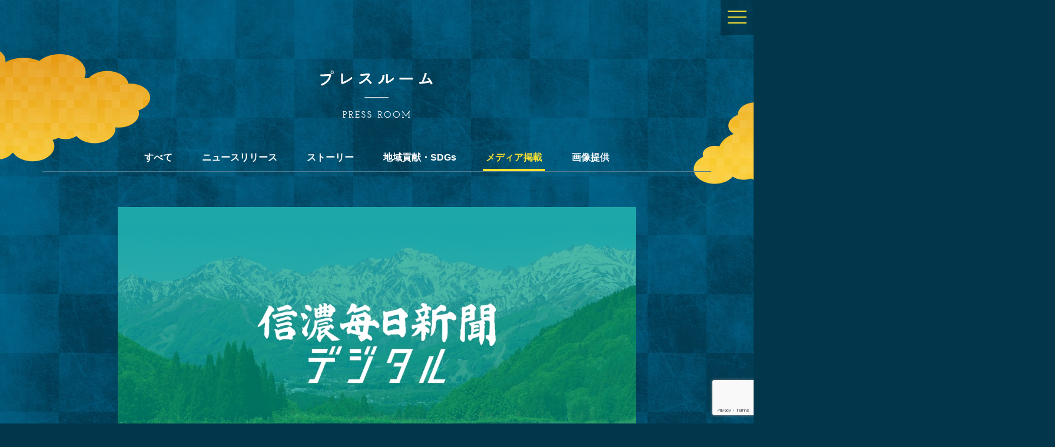

--- FILE ---
content_type: text/html; charset=UTF-8
request_url: https://yohobrewing.com/media/shinanomainichi/
body_size: 47144
content:
<!DOCTYPE html>
<!--[if IE 7]>
<html class="ie ie7" dir="ltr" lang="ja" prefix="og: https://ogp.me/ns#">
<![endif]-->
<!--[if IE 8]>
<html class="ie ie8" dir="ltr" lang="ja" prefix="og: https://ogp.me/ns#">
<![endif]-->
<!--[if !(IE 7) & !(IE 8)]><!-->
<html dir="ltr" lang="ja" prefix="og: https://ogp.me/ns#">
<!--<![endif]-->
<html lang="ja">
<head>
<!-- Google Tag Manager -->
<script>(function(w,d,s,l,i){w[l]=w[l]||[];w[l].push({'gtm.start':
new Date().getTime(),event:'gtm.js'});var f=d.getElementsByTagName(s)[0],
j=d.createElement(s),dl=l!='dataLayer'?'&l='+l:'';j.async=true;j.src=
'https://www.googletagmanager.com/gtm.js?id='+i+dl;f.parentNode.insertBefore(j,f);
})(window,document,'script','dataLayer','GTM-53GHKB6');</script>
<!-- End Google Tag Manager -->
<meta charset="utf-8">
<meta http-equiv="X-UA-Compatible" content="IE=edge,chrome=1">
<meta name="robots" content="index,follow">
<meta name="robots" content="noodp,noydir">
<meta name="format-detection" content="telephone=no">
<link rel="shortcut icon" href="/favicon.ico" />
<script type="text/javascript">
if ((navigator.userAgent.indexOf('iPhone') > 0) || navigator.userAgent.indexOf('iPod') > 0 || navigator.userAgent.indexOf('Android') > 0 && navigator.userAgent.indexOf('Mobile') > 0) {
    	document.write('<meta name="viewport" content="width=device-width, initial-scale=1.0, maximum-scale=1, user-scalable=1">');
	}else{
}
</script>
<link href="https://yohobrewing.com/cms/wp-content/themes/yoho/common/css/import.css?20260118-0643" rel="stylesheet" type="text/css" media="screen,print">
<link href="https://yohobrewing.com/cms/wp-content/themes/yoho/common/css/style.css?20260118-0643" rel="stylesheet" type="text/css" media="screen,print">
	<link href="https://yohobrewing.com/cms/wp-content/themes/yoho/style.css?20260118-0643" rel="stylesheet" type="text/css" media="screen,print">
<link href="https://yohobrewing.com/cms/wp-content/themes/yoho/common/css/drawer.min.css" rel="stylesheet">
<link href="https://yohobrewing.com/cms/wp-content/themes/yoho/common/css/style-flexslider.css" rel="stylesheet">
<link href="https://yohobrewing.com/cms/wp-content/themes/yoho/common/css/slider-pro.css" rel="stylesheet">
<link href="https://yohobrewing.com/cms/wp-content/themes/yoho/common/css/swiper.min.css" rel="stylesheet">
<script src="https://api.html5media.info/1.1.5/html5media.min.js"></script>
<script src="https://ajax.googleapis.com/ajax/libs/jquery/2.1.1/jquery.min.js"></script>
<script src="https://ajax.googleapis.com/ajax/libs/jqueryui/1/jquery-ui.min.js"></script>
<script src="https://yohobrewing.com/cms/wp-content/themes/yoho/common/js/jquery.loader.js"></script>
<!--?php if ( is_home() || is_front_page() ) : ?-->
<script src="https://yohobrewing.com/cms/wp-content/themes/yoho/common/js/effect.js"></script>
<script src="https://yohobrewing.com/cms/wp-content/themes/yoho/common/js/jquery.inview.js"></script>
<!--?php endif; ?-->
<script src="https://yohobrewing.com/cms/wp-content/themes/yoho/common/js/jquery.heightLine.js"></script>
<script src="https://yohobrewing.com/cms/wp-content/themes/yoho/common/js/iscroll.min.js"></script>
<script src="https://yohobrewing.com/cms/wp-content/themes/yoho/common/js/drawer.min.js" charset="utf-8"></script>
<script src="https://yohobrewing.com/cms/wp-content/themes/yoho/common/js/jquery.modal.js"></script>
<script type="text/javascript">
jQuery(document).ready(function($) {
	if (window.matchMedia('(min-width: 860px)').matches) {
		$.ajax({ url: 'https://yohobrewing.com/cms/wp-content/themes/yoho/common/js/jquery.pagetop.js', dataType: 'script', cache: true });
	};
});
</script>

<script src="https://yohobrewing.com/cms/wp-content/themes/yoho/common/js/configSP.js"></script>
	
	<!--[if lt IE 9]>
	<script src="https://yohobrewing.com/cms/wp-content/themes/yoho/js/html5.js"></script>
	<![endif]-->
		<style>img:is([sizes="auto" i], [sizes^="auto," i]) { contain-intrinsic-size: 3000px 1500px }</style>
	
		<!-- All in One SEO 4.7.6 - aioseo.com -->
		<title>【新聞】11/8 信濃毎日新聞「work 私らしく」にて、ヤッホーブルーイングの女性管理職の働き方に関する内容が紹介されました。 | 株式会社ヤッホーブルーイング コーポレートサイト</title>
	<meta name="robots" content="max-image-preview:large" />
	<link rel="canonical" href="https://yohobrewing.com/media/shinanomainichi/" />
	<meta name="generator" content="All in One SEO (AIOSEO) 4.7.6" />
		<meta property="og:locale" content="ja_JP" />
		<meta property="og:site_name" content="ヤッホーブルーイング コーポレートサイト" />
		<meta property="og:type" content="article" />
		<meta property="og:title" content="【新聞】11/8 信濃毎日新聞「work 私らしく」にて、ヤッホーブルーイングの女性管理職の働き方に関する内容が紹介されました。 | 株式会社ヤッホーブルーイング コーポレートサイト" />
		<meta property="og:url" content="https://yohobrewing.com/media/shinanomainichi/" />
		<meta property="og:image" content="https://d3e7em86fpmig.cloudfront.net/cms/wp-content/uploads/2020/06/ogp.png" />
		<meta property="og:image:secure_url" content="https://d3e7em86fpmig.cloudfront.net/cms/wp-content/uploads/2020/06/ogp.png" />
		<meta property="article:published_time" content="2023-11-14T07:02:09+00:00" />
		<meta property="article:modified_time" content="2023-11-14T07:02:09+00:00" />
		<meta name="twitter:card" content="summary" />
		<meta name="twitter:title" content="【新聞】11/8 信濃毎日新聞「work 私らしく」にて、ヤッホーブルーイングの女性管理職の働き方に関する内容が紹介されました。 | 株式会社ヤッホーブルーイング コーポレートサイト" />
		<meta name="twitter:image" content="https://d3e7em86fpmig.cloudfront.net/cms/wp-content/uploads/2020/06/ogp.png" />
		<script type="application/ld+json" class="aioseo-schema">
			{"@context":"https:\/\/schema.org","@graph":[{"@type":"BreadcrumbList","@id":"https:\/\/yohobrewing.com\/media\/shinanomainichi\/#breadcrumblist","itemListElement":[{"@type":"ListItem","@id":"https:\/\/yohobrewing.com\/#listItem","position":1,"name":"\u5bb6","item":"https:\/\/yohobrewing.com\/","nextItem":{"@type":"ListItem","@id":"https:\/\/yohobrewing.com\/media\/shinanomainichi\/#listItem","name":"\u3010\u65b0\u805e\u301111\/8 \u4fe1\u6fc3\u6bce\u65e5\u65b0\u805e\u300cwork \u79c1\u3089\u3057\u304f\u300d\u306b\u3066\u3001\u30e4\u30c3\u30db\u30fc\u30d6\u30eb\u30fc\u30a4\u30f3\u30b0\u306e\u5973\u6027\u7ba1\u7406\u8077\u306e\u50cd\u304d\u65b9\u306b\u95a2\u3059\u308b\u5185\u5bb9\u304c\u7d39\u4ecb\u3055\u308c\u307e\u3057\u305f\u3002"}},{"@type":"ListItem","@id":"https:\/\/yohobrewing.com\/media\/shinanomainichi\/#listItem","position":2,"name":"\u3010\u65b0\u805e\u301111\/8 \u4fe1\u6fc3\u6bce\u65e5\u65b0\u805e\u300cwork \u79c1\u3089\u3057\u304f\u300d\u306b\u3066\u3001\u30e4\u30c3\u30db\u30fc\u30d6\u30eb\u30fc\u30a4\u30f3\u30b0\u306e\u5973\u6027\u7ba1\u7406\u8077\u306e\u50cd\u304d\u65b9\u306b\u95a2\u3059\u308b\u5185\u5bb9\u304c\u7d39\u4ecb\u3055\u308c\u307e\u3057\u305f\u3002","previousItem":{"@type":"ListItem","@id":"https:\/\/yohobrewing.com\/#listItem","name":"\u5bb6"}}]},{"@type":"Organization","@id":"https:\/\/yohobrewing.com\/#organization","name":"\u682a\u5f0f\u4f1a\u793e\u30e4\u30c3\u30db\u30fc\u30d6\u30eb\u30fc\u30a4\u30f3\u30b0 \u30b3\u30fc\u30dd\u30ec\u30fc\u30c8\u30b5\u30a4\u30c8","url":"https:\/\/yohobrewing.com\/"},{"@type":"WebPage","@id":"https:\/\/yohobrewing.com\/media\/shinanomainichi\/#webpage","url":"https:\/\/yohobrewing.com\/media\/shinanomainichi\/","name":"\u3010\u65b0\u805e\u301111\/8 \u4fe1\u6fc3\u6bce\u65e5\u65b0\u805e\u300cwork \u79c1\u3089\u3057\u304f\u300d\u306b\u3066\u3001\u30e4\u30c3\u30db\u30fc\u30d6\u30eb\u30fc\u30a4\u30f3\u30b0\u306e\u5973\u6027\u7ba1\u7406\u8077\u306e\u50cd\u304d\u65b9\u306b\u95a2\u3059\u308b\u5185\u5bb9\u304c\u7d39\u4ecb\u3055\u308c\u307e\u3057\u305f\u3002 | \u682a\u5f0f\u4f1a\u793e\u30e4\u30c3\u30db\u30fc\u30d6\u30eb\u30fc\u30a4\u30f3\u30b0 \u30b3\u30fc\u30dd\u30ec\u30fc\u30c8\u30b5\u30a4\u30c8","inLanguage":"ja","isPartOf":{"@id":"https:\/\/yohobrewing.com\/#website"},"breadcrumb":{"@id":"https:\/\/yohobrewing.com\/media\/shinanomainichi\/#breadcrumblist"},"datePublished":"2023-11-14T16:02:09+09:00","dateModified":"2023-11-14T16:02:09+09:00"},{"@type":"WebSite","@id":"https:\/\/yohobrewing.com\/#website","url":"https:\/\/yohobrewing.com\/","name":"\u682a\u5f0f\u4f1a\u793e\u30e4\u30c3\u30db\u30fc\u30d6\u30eb\u30fc\u30a4\u30f3\u30b0 \u30b3\u30fc\u30dd\u30ec\u30fc\u30c8\u30b5\u30a4\u30c8","inLanguage":"ja","publisher":{"@id":"https:\/\/yohobrewing.com\/#organization"}}]}
		</script>
		<!-- All in One SEO -->

<meta name="dlm-version" content="5.0.15"><script type="text/javascript">
/* <![CDATA[ */
window._wpemojiSettings = {"baseUrl":"https:\/\/s.w.org\/images\/core\/emoji\/15.0.3\/72x72\/","ext":".png","svgUrl":"https:\/\/s.w.org\/images\/core\/emoji\/15.0.3\/svg\/","svgExt":".svg","source":{"concatemoji":"https:\/\/yohobrewing.com\/cms\/wp-includes\/js\/wp-emoji-release.min.js?ver=6.7.1"}};
/*! This file is auto-generated */
!function(i,n){var o,s,e;function c(e){try{var t={supportTests:e,timestamp:(new Date).valueOf()};sessionStorage.setItem(o,JSON.stringify(t))}catch(e){}}function p(e,t,n){e.clearRect(0,0,e.canvas.width,e.canvas.height),e.fillText(t,0,0);var t=new Uint32Array(e.getImageData(0,0,e.canvas.width,e.canvas.height).data),r=(e.clearRect(0,0,e.canvas.width,e.canvas.height),e.fillText(n,0,0),new Uint32Array(e.getImageData(0,0,e.canvas.width,e.canvas.height).data));return t.every(function(e,t){return e===r[t]})}function u(e,t,n){switch(t){case"flag":return n(e,"\ud83c\udff3\ufe0f\u200d\u26a7\ufe0f","\ud83c\udff3\ufe0f\u200b\u26a7\ufe0f")?!1:!n(e,"\ud83c\uddfa\ud83c\uddf3","\ud83c\uddfa\u200b\ud83c\uddf3")&&!n(e,"\ud83c\udff4\udb40\udc67\udb40\udc62\udb40\udc65\udb40\udc6e\udb40\udc67\udb40\udc7f","\ud83c\udff4\u200b\udb40\udc67\u200b\udb40\udc62\u200b\udb40\udc65\u200b\udb40\udc6e\u200b\udb40\udc67\u200b\udb40\udc7f");case"emoji":return!n(e,"\ud83d\udc26\u200d\u2b1b","\ud83d\udc26\u200b\u2b1b")}return!1}function f(e,t,n){var r="undefined"!=typeof WorkerGlobalScope&&self instanceof WorkerGlobalScope?new OffscreenCanvas(300,150):i.createElement("canvas"),a=r.getContext("2d",{willReadFrequently:!0}),o=(a.textBaseline="top",a.font="600 32px Arial",{});return e.forEach(function(e){o[e]=t(a,e,n)}),o}function t(e){var t=i.createElement("script");t.src=e,t.defer=!0,i.head.appendChild(t)}"undefined"!=typeof Promise&&(o="wpEmojiSettingsSupports",s=["flag","emoji"],n.supports={everything:!0,everythingExceptFlag:!0},e=new Promise(function(e){i.addEventListener("DOMContentLoaded",e,{once:!0})}),new Promise(function(t){var n=function(){try{var e=JSON.parse(sessionStorage.getItem(o));if("object"==typeof e&&"number"==typeof e.timestamp&&(new Date).valueOf()<e.timestamp+604800&&"object"==typeof e.supportTests)return e.supportTests}catch(e){}return null}();if(!n){if("undefined"!=typeof Worker&&"undefined"!=typeof OffscreenCanvas&&"undefined"!=typeof URL&&URL.createObjectURL&&"undefined"!=typeof Blob)try{var e="postMessage("+f.toString()+"("+[JSON.stringify(s),u.toString(),p.toString()].join(",")+"));",r=new Blob([e],{type:"text/javascript"}),a=new Worker(URL.createObjectURL(r),{name:"wpTestEmojiSupports"});return void(a.onmessage=function(e){c(n=e.data),a.terminate(),t(n)})}catch(e){}c(n=f(s,u,p))}t(n)}).then(function(e){for(var t in e)n.supports[t]=e[t],n.supports.everything=n.supports.everything&&n.supports[t],"flag"!==t&&(n.supports.everythingExceptFlag=n.supports.everythingExceptFlag&&n.supports[t]);n.supports.everythingExceptFlag=n.supports.everythingExceptFlag&&!n.supports.flag,n.DOMReady=!1,n.readyCallback=function(){n.DOMReady=!0}}).then(function(){return e}).then(function(){var e;n.supports.everything||(n.readyCallback(),(e=n.source||{}).concatemoji?t(e.concatemoji):e.wpemoji&&e.twemoji&&(t(e.twemoji),t(e.wpemoji)))}))}((window,document),window._wpemojiSettings);
/* ]]> */
</script>
<style id='wp-emoji-styles-inline-css' type='text/css'>

	img.wp-smiley, img.emoji {
		display: inline !important;
		border: none !important;
		box-shadow: none !important;
		height: 1em !important;
		width: 1em !important;
		margin: 0 0.07em !important;
		vertical-align: -0.1em !important;
		background: none !important;
		padding: 0 !important;
	}
</style>
<link rel='stylesheet' id='wp-block-library-css' href='https://yohobrewing.com/cms/wp-includes/css/dist/block-library/style.min.css?ver=6.7.1' type='text/css' media='all' />
<style id='classic-theme-styles-inline-css' type='text/css'>
/*! This file is auto-generated */
.wp-block-button__link{color:#fff;background-color:#32373c;border-radius:9999px;box-shadow:none;text-decoration:none;padding:calc(.667em + 2px) calc(1.333em + 2px);font-size:1.125em}.wp-block-file__button{background:#32373c;color:#fff;text-decoration:none}
</style>
<style id='global-styles-inline-css' type='text/css'>
:root{--wp--preset--aspect-ratio--square: 1;--wp--preset--aspect-ratio--4-3: 4/3;--wp--preset--aspect-ratio--3-4: 3/4;--wp--preset--aspect-ratio--3-2: 3/2;--wp--preset--aspect-ratio--2-3: 2/3;--wp--preset--aspect-ratio--16-9: 16/9;--wp--preset--aspect-ratio--9-16: 9/16;--wp--preset--color--black: #000000;--wp--preset--color--cyan-bluish-gray: #abb8c3;--wp--preset--color--white: #ffffff;--wp--preset--color--pale-pink: #f78da7;--wp--preset--color--vivid-red: #cf2e2e;--wp--preset--color--luminous-vivid-orange: #ff6900;--wp--preset--color--luminous-vivid-amber: #fcb900;--wp--preset--color--light-green-cyan: #7bdcb5;--wp--preset--color--vivid-green-cyan: #00d084;--wp--preset--color--pale-cyan-blue: #8ed1fc;--wp--preset--color--vivid-cyan-blue: #0693e3;--wp--preset--color--vivid-purple: #9b51e0;--wp--preset--gradient--vivid-cyan-blue-to-vivid-purple: linear-gradient(135deg,rgba(6,147,227,1) 0%,rgb(155,81,224) 100%);--wp--preset--gradient--light-green-cyan-to-vivid-green-cyan: linear-gradient(135deg,rgb(122,220,180) 0%,rgb(0,208,130) 100%);--wp--preset--gradient--luminous-vivid-amber-to-luminous-vivid-orange: linear-gradient(135deg,rgba(252,185,0,1) 0%,rgba(255,105,0,1) 100%);--wp--preset--gradient--luminous-vivid-orange-to-vivid-red: linear-gradient(135deg,rgba(255,105,0,1) 0%,rgb(207,46,46) 100%);--wp--preset--gradient--very-light-gray-to-cyan-bluish-gray: linear-gradient(135deg,rgb(238,238,238) 0%,rgb(169,184,195) 100%);--wp--preset--gradient--cool-to-warm-spectrum: linear-gradient(135deg,rgb(74,234,220) 0%,rgb(151,120,209) 20%,rgb(207,42,186) 40%,rgb(238,44,130) 60%,rgb(251,105,98) 80%,rgb(254,248,76) 100%);--wp--preset--gradient--blush-light-purple: linear-gradient(135deg,rgb(255,206,236) 0%,rgb(152,150,240) 100%);--wp--preset--gradient--blush-bordeaux: linear-gradient(135deg,rgb(254,205,165) 0%,rgb(254,45,45) 50%,rgb(107,0,62) 100%);--wp--preset--gradient--luminous-dusk: linear-gradient(135deg,rgb(255,203,112) 0%,rgb(199,81,192) 50%,rgb(65,88,208) 100%);--wp--preset--gradient--pale-ocean: linear-gradient(135deg,rgb(255,245,203) 0%,rgb(182,227,212) 50%,rgb(51,167,181) 100%);--wp--preset--gradient--electric-grass: linear-gradient(135deg,rgb(202,248,128) 0%,rgb(113,206,126) 100%);--wp--preset--gradient--midnight: linear-gradient(135deg,rgb(2,3,129) 0%,rgb(40,116,252) 100%);--wp--preset--font-size--small: 13px;--wp--preset--font-size--medium: 20px;--wp--preset--font-size--large: 36px;--wp--preset--font-size--x-large: 42px;--wp--preset--spacing--20: 0.44rem;--wp--preset--spacing--30: 0.67rem;--wp--preset--spacing--40: 1rem;--wp--preset--spacing--50: 1.5rem;--wp--preset--spacing--60: 2.25rem;--wp--preset--spacing--70: 3.38rem;--wp--preset--spacing--80: 5.06rem;--wp--preset--shadow--natural: 6px 6px 9px rgba(0, 0, 0, 0.2);--wp--preset--shadow--deep: 12px 12px 50px rgba(0, 0, 0, 0.4);--wp--preset--shadow--sharp: 6px 6px 0px rgba(0, 0, 0, 0.2);--wp--preset--shadow--outlined: 6px 6px 0px -3px rgba(255, 255, 255, 1), 6px 6px rgba(0, 0, 0, 1);--wp--preset--shadow--crisp: 6px 6px 0px rgba(0, 0, 0, 1);}:where(.is-layout-flex){gap: 0.5em;}:where(.is-layout-grid){gap: 0.5em;}body .is-layout-flex{display: flex;}.is-layout-flex{flex-wrap: wrap;align-items: center;}.is-layout-flex > :is(*, div){margin: 0;}body .is-layout-grid{display: grid;}.is-layout-grid > :is(*, div){margin: 0;}:where(.wp-block-columns.is-layout-flex){gap: 2em;}:where(.wp-block-columns.is-layout-grid){gap: 2em;}:where(.wp-block-post-template.is-layout-flex){gap: 1.25em;}:where(.wp-block-post-template.is-layout-grid){gap: 1.25em;}.has-black-color{color: var(--wp--preset--color--black) !important;}.has-cyan-bluish-gray-color{color: var(--wp--preset--color--cyan-bluish-gray) !important;}.has-white-color{color: var(--wp--preset--color--white) !important;}.has-pale-pink-color{color: var(--wp--preset--color--pale-pink) !important;}.has-vivid-red-color{color: var(--wp--preset--color--vivid-red) !important;}.has-luminous-vivid-orange-color{color: var(--wp--preset--color--luminous-vivid-orange) !important;}.has-luminous-vivid-amber-color{color: var(--wp--preset--color--luminous-vivid-amber) !important;}.has-light-green-cyan-color{color: var(--wp--preset--color--light-green-cyan) !important;}.has-vivid-green-cyan-color{color: var(--wp--preset--color--vivid-green-cyan) !important;}.has-pale-cyan-blue-color{color: var(--wp--preset--color--pale-cyan-blue) !important;}.has-vivid-cyan-blue-color{color: var(--wp--preset--color--vivid-cyan-blue) !important;}.has-vivid-purple-color{color: var(--wp--preset--color--vivid-purple) !important;}.has-black-background-color{background-color: var(--wp--preset--color--black) !important;}.has-cyan-bluish-gray-background-color{background-color: var(--wp--preset--color--cyan-bluish-gray) !important;}.has-white-background-color{background-color: var(--wp--preset--color--white) !important;}.has-pale-pink-background-color{background-color: var(--wp--preset--color--pale-pink) !important;}.has-vivid-red-background-color{background-color: var(--wp--preset--color--vivid-red) !important;}.has-luminous-vivid-orange-background-color{background-color: var(--wp--preset--color--luminous-vivid-orange) !important;}.has-luminous-vivid-amber-background-color{background-color: var(--wp--preset--color--luminous-vivid-amber) !important;}.has-light-green-cyan-background-color{background-color: var(--wp--preset--color--light-green-cyan) !important;}.has-vivid-green-cyan-background-color{background-color: var(--wp--preset--color--vivid-green-cyan) !important;}.has-pale-cyan-blue-background-color{background-color: var(--wp--preset--color--pale-cyan-blue) !important;}.has-vivid-cyan-blue-background-color{background-color: var(--wp--preset--color--vivid-cyan-blue) !important;}.has-vivid-purple-background-color{background-color: var(--wp--preset--color--vivid-purple) !important;}.has-black-border-color{border-color: var(--wp--preset--color--black) !important;}.has-cyan-bluish-gray-border-color{border-color: var(--wp--preset--color--cyan-bluish-gray) !important;}.has-white-border-color{border-color: var(--wp--preset--color--white) !important;}.has-pale-pink-border-color{border-color: var(--wp--preset--color--pale-pink) !important;}.has-vivid-red-border-color{border-color: var(--wp--preset--color--vivid-red) !important;}.has-luminous-vivid-orange-border-color{border-color: var(--wp--preset--color--luminous-vivid-orange) !important;}.has-luminous-vivid-amber-border-color{border-color: var(--wp--preset--color--luminous-vivid-amber) !important;}.has-light-green-cyan-border-color{border-color: var(--wp--preset--color--light-green-cyan) !important;}.has-vivid-green-cyan-border-color{border-color: var(--wp--preset--color--vivid-green-cyan) !important;}.has-pale-cyan-blue-border-color{border-color: var(--wp--preset--color--pale-cyan-blue) !important;}.has-vivid-cyan-blue-border-color{border-color: var(--wp--preset--color--vivid-cyan-blue) !important;}.has-vivid-purple-border-color{border-color: var(--wp--preset--color--vivid-purple) !important;}.has-vivid-cyan-blue-to-vivid-purple-gradient-background{background: var(--wp--preset--gradient--vivid-cyan-blue-to-vivid-purple) !important;}.has-light-green-cyan-to-vivid-green-cyan-gradient-background{background: var(--wp--preset--gradient--light-green-cyan-to-vivid-green-cyan) !important;}.has-luminous-vivid-amber-to-luminous-vivid-orange-gradient-background{background: var(--wp--preset--gradient--luminous-vivid-amber-to-luminous-vivid-orange) !important;}.has-luminous-vivid-orange-to-vivid-red-gradient-background{background: var(--wp--preset--gradient--luminous-vivid-orange-to-vivid-red) !important;}.has-very-light-gray-to-cyan-bluish-gray-gradient-background{background: var(--wp--preset--gradient--very-light-gray-to-cyan-bluish-gray) !important;}.has-cool-to-warm-spectrum-gradient-background{background: var(--wp--preset--gradient--cool-to-warm-spectrum) !important;}.has-blush-light-purple-gradient-background{background: var(--wp--preset--gradient--blush-light-purple) !important;}.has-blush-bordeaux-gradient-background{background: var(--wp--preset--gradient--blush-bordeaux) !important;}.has-luminous-dusk-gradient-background{background: var(--wp--preset--gradient--luminous-dusk) !important;}.has-pale-ocean-gradient-background{background: var(--wp--preset--gradient--pale-ocean) !important;}.has-electric-grass-gradient-background{background: var(--wp--preset--gradient--electric-grass) !important;}.has-midnight-gradient-background{background: var(--wp--preset--gradient--midnight) !important;}.has-small-font-size{font-size: var(--wp--preset--font-size--small) !important;}.has-medium-font-size{font-size: var(--wp--preset--font-size--medium) !important;}.has-large-font-size{font-size: var(--wp--preset--font-size--large) !important;}.has-x-large-font-size{font-size: var(--wp--preset--font-size--x-large) !important;}
:where(.wp-block-post-template.is-layout-flex){gap: 1.25em;}:where(.wp-block-post-template.is-layout-grid){gap: 1.25em;}
:where(.wp-block-columns.is-layout-flex){gap: 2em;}:where(.wp-block-columns.is-layout-grid){gap: 2em;}
:root :where(.wp-block-pullquote){font-size: 1.5em;line-height: 1.6;}
</style>
<link rel='stylesheet' id='wp-members-css' href='https://yohobrewing.com/cms/wp-content/plugins/wp-members/assets/css/forms/generic-no-float.min.css?ver=3.4.9.7' type='text/css' media='all' />
<link rel='stylesheet' id='wp-pagenavi-css' href='https://yohobrewing.com/cms/wp-content/plugins/wp-pagenavi/pagenavi-css.css?ver=2.70' type='text/css' media='all' />
<script type="text/javascript" src="https://yohobrewing.com/cms/wp-includes/js/jquery/jquery.min.js?ver=3.7.1" id="jquery-core-js"></script>
<script type="text/javascript" src="https://yohobrewing.com/cms/wp-includes/js/jquery/jquery-migrate.min.js?ver=3.4.1" id="jquery-migrate-js"></script>
<link rel="https://api.w.org/" href="https://yohobrewing.com/wp-json/" /><link rel="alternate" title="JSON" type="application/json" href="https://yohobrewing.com/wp-json/wp/v2/media/4547" /><link rel="EditURI" type="application/rsd+xml" title="RSD" href="https://yohobrewing.com/cms/xmlrpc.php?rsd" />
<meta name="generator" content="WordPress 6.7.1" />
<link rel='shortlink' href='https://yohobrewing.com/?p=4547' />
<link rel="alternate" title="oEmbed (JSON)" type="application/json+oembed" href="https://yohobrewing.com/wp-json/oembed/1.0/embed?url=https%3A%2F%2Fyohobrewing.com%2Fmedia%2Fshinanomainichi%2F" />
<link rel="alternate" title="oEmbed (XML)" type="text/xml+oembed" href="https://yohobrewing.com/wp-json/oembed/1.0/embed?url=https%3A%2F%2Fyohobrewing.com%2Fmedia%2Fshinanomainichi%2F&#038;format=xml" />
<style type="text/css">.recentcomments a{display:inline !important;padding:0 !important;margin:0 !important;}</style></head>

<body id="pressroomtop" class="media-template-default single single-media postid-4547 drawer drawer--right">
<!-- Google Tag Manager (noscript) -->
<!--noscript><iframe src="https://www.googletagmanager.com/ns.html?id=GTM-53GHKB6"
height="0" width="0" style="display:none;visibility:hidden"></iframe></noscript-->
<!-- End Google Tag Manager (noscript) -->

<div id="loader-bg"><div id="loader"><div class="loader">Loading...</div></div></div>

    <button type="button" class="drawer-toggle drawer-hamburger">
      <span class="sr-only">toggle navigation</span>
      <span class="drawer-hamburger-icon"></span>
    </button>
    <nav class="drawer-nav" role="navigation">
        <dl class="clearfix">
            <dt><a href="https://yohobrewing.com">トップ</a></dt>
            <dt><a href="https://yohobrewing.com/press_room/">プレスルーム</a></dt>
            <dt><a href="https://yohobrewing.com/#mission">ミッション</a></dt>
            <dt><a href="https://yohobrewing.com/#products">ビール</a></dt>
            <dt><a href="https://yohobrewing.com/#onlineshop">オンラインショップ</a></dt>
                <dd><a href="http://yonasato.com/ec/" target="_blank">よなよなの里 本店</a></dd>
            <dt><a href="https://yohobrewing.com/#utage">よな友ピースプロジェクト</a></dt>
            <dt><a href="https://yohobrewing.com/#beerworks">公式ビアレストラン</a></dt>
            <dt><a href="https://yohobrewing.com/#story">ヒストリー</a></dt>
            <dt><a href="https://yohobrewing.com/#process">ビールづくり</a></dt>
            <dt><a href="https://yohobrewing.com/#company">会社概要</a></dt>
            <dt><a href="https://yohobrewing.com/#recruit">採用</a></dt>
            <dt><a href="https://yohobrewing.com/#socialmedia">公式SNS</a></dt>
            <dt><a href="https://yohobrewing.com/#contact">お問い合わせ</a></dt>
            <dt><a href="https://yohobrewing.com/e/">ENGLISH</a></dt>
            <dt>
                <div class="clearfix">
                    <a href="https://www.youtube.com/channel/UCO1WDLOiH8paCIcImR7sDYg" target="_blank"><img src="https://yohobrewing.com/cms/wp-content/themes/yoho/common/img/btn_youtube2.svg" alt="" width="40" height="40"></a>
                	<a href="https://www.instagram.com/yonayona.ale/" target="_blank"><img src="https://yohobrewing.com/cms/wp-content/themes/yoho/common/img/btn_insta2.svg" alt="" width="40" height="40"></a>
                	<a href="https://twitter.com/yohobrewing" target="_blank"><img src="https://yohobrewing.com/cms/wp-content/themes/yoho/common/img/btn_twitter2.svg" alt="" width="40" height="40"></a>
                	<a href="https://www.facebook.com/yonayonaale" target="_blank"><img src="https://yohobrewing.com/cms/wp-content/themes/yoho/common/img/btn_facebook2.svg" alt="" width="40" height="40"></a>
                </div>
            </dt>
        </dl>
    </nav>

	<div id="header">
        <header class="clearfix">
            <div id="head" class="clearfix">
                <ul id="menu">
                    <li><span>オンラインショップよなよなの里</span>
                        <ul class="child">
                            <li><a href="http://yonasato.com/ec/" target="_blank">よなよなの里 本店</a></li>
                        </ul>
                    </li>
                </ul>
                <ol class="clearfix">
                    <li class="youtube"><a href="https://www.youtube.com/channel/UCO1WDLOiH8paCIcImR7sDYg" target="_blank">youtube</a></li>
                	<li class="instagram"><a href="https://www.instagram.com/yonayona.ale/" target="_blank">instagram</a></li>
                    <li class="twitter"><a href="https://twitter.com/yohobrewing" target="_blank">twitter</a></li>
                    <li class="facebook"><a href="https://www.facebook.com/yonayonaale" target="_blank">facebook</a></li>
                </ol>
            	<a href="https://yohobrewing.com/e/" id="english">EN</a>
                <!--<h1><a href="#top">ヤッホーブルーイング</a></h1>-->
                <ul id="grobalNavi">
                    <li><a href="https://yohobrewing.com">トップ</a></li>
                    <li><a href="https://yohobrewing.com/press_room/">プレスルーム</a></li>
                    <li><a href="https://yohobrewing.com/#mission">ミッション</a></li>
                    <li><a href="https://yohobrewing.com/#products">ビール</a></li>
                    <li><a href="https://yohobrewing.com/#onlineshop">よなよなの里</a></li>
                    <li><a href="https://yohobrewing.com/#utage">よな友ピースプロジェクト</a></li>
                    <li><a href="https://yohobrewing.com/#beerworks">公式ビアレストラン</a></li>
                    <li><a href="https://yohobrewing.com/#story">ヒストリー</a></li>
                    <li><a href="https://yohobrewing.com/#process">ビールづくり</a></li>
                    <li><a href="https://yohobrewing.com/#company">会社概要</a></li>
                    <li><a href="https://yohobrewing.com/#recruit">採用</a></li>
                    <li><a href="https://yohobrewing.com/#socialmedia">公式SNS</a></li>
                    <li><a href="https://yohobrewing.com/#contact">お問い合わせ</a></li>
                </ul>
            </div>
        </header>
    </div>
<section id="presspost">
    <img src="https://yohobrewing.com/cms/wp-content/themes/yoho/common/img/story01.png" alt="" id="newspost_cloude01" width="676" height="250">
    <img src="https://yohobrewing.com/cms/wp-content/themes/yoho/common/img/story02.png" alt="" id="newspost_cloude02" width="614" height="259">
    <img src="https://yohobrewing.com/cms/wp-content/themes/yoho/common/img/story03.png" alt="" id="newspost_cloude03" width="756" height="250">
    <img src="https://yohobrewing.com/cms/wp-content/themes/yoho/common/img/story04.png" alt="" id="newspost_cloude04" width="614" height="192">
    <h2 class="title">プレスルーム<span>PRESS ROOM</span></h2>
    <div class="wrapper">

        <div class="press_nav">
            <ul>
                <li><a href="https://yohobrewing.com/press_room/">すべて</a></li>
                <li><a href="https://yohobrewing.com/news_release/">ニュースリリース</a></li>
                <li><a href="https://yohobrewing.com/story/">ストーリー</a></li>
                <li><a href="https://yohobrewing.com/sdgs/">地域貢献・SDGs</a></li>
                <li class="active"><a href="https://yohobrewing.com/media/">メディア掲載</a></li>
                <li><a href="https://yohobrewing.com/picture/">画像提供</a></li>
            </ul>
        </div>
        <div class="press-post">

                        <figure><img src="https://embed.shinmai.co.jp/asset/sns_shinmaiweb.jpg" alt="信濃毎日新聞デジタル｜信州・長野県のニュースサイト" /></figure>            
            <div class="press-post-wrapper">
                <div class="press-post-head">
                    <h2>【新聞】11/8 信濃毎日新聞「work 私らしく」にて、ヤッホーブルーイングの女性管理職の働き方に関する内容が紹介されました。</h2>
                    <div class="press-post-head-meta">
                        <div class="press-post-head-metaL">
                            <h3>メディア掲載</h3><h4>2023-11-14</h4>
                        </div>
                        <div class="press-post-head-metaR">

                        </div>
                    </div>
                </div>

                                <div class="editer"></div>
                
                                                                                                                        <div class="editer"><p>11月8日（水）に信濃毎日新聞 経済面「work 私らしく」のコーナーにて、ヤッホーブルーイングの女性管理職の働き方に関する内容が紹介されました。</p>
<p>&lt;媒体情報&gt;<br />
● 信濃毎日新聞・掲載日：11月8日（水）<br />
● 信濃毎日新聞　電子版（有料記事）・掲載日：11月8日（水）<br />
<a href="https://www.shinmai.co.jp/news/article/CNTS2023110800120">富山から通勤「多様な働き方」実践　ヤッホーブルーイング(軽井沢町)品質管理ユニットディレクターの川並かおるさん〈work 私らしく〉</a></p>
</div>
                                                                                                    </div>
        </div>

        <div class="paging clearfix">
                    <div class="navileft"><a href="https://yohobrewing.com/media/syuzeikaisei/" rel="prev">&laquo; PREV</a></div>
                    <div class="navitop"><a href="https://yohobrewing.com/media/">メディア掲載</a></div>
                    <div class="naviright"><a href="https://yohobrewing.com/media/nikkei_trendy_202312/" rel="next">NEXT &raquo;</a></div>
                </div>

        <div class="cms-field">
            <div class="cms-field-01">
                <h2>CATEGORY</h2>
                <div class="cat-select">
                                </div>
            </div>
            <div class="cms-field-02">
                <h2>ARCHIVE</h2>
                <select name="archive-dropdown" onChange='document.location.href=this.options[this.selectedIndex].value;'>
                <option value="">月を選択</option>
                	<option value='https://yohobrewing.com/media/2025/12/'> 2025年12月 &nbsp;(1)</option>
	<option value='https://yohobrewing.com/media/2025/11/'> 2025年11月 &nbsp;(1)</option>
	<option value='https://yohobrewing.com/media/2025/10/'> 2025年10月 &nbsp;(1)</option>
	<option value='https://yohobrewing.com/media/2025/09/'> 2025年9月 &nbsp;(1)</option>
	<option value='https://yohobrewing.com/media/2025/06/'> 2025年6月 &nbsp;(1)</option>
	<option value='https://yohobrewing.com/media/2025/04/'> 2025年4月 &nbsp;(1)</option>
	<option value='https://yohobrewing.com/media/2025/01/'> 2025年1月 &nbsp;(2)</option>
	<option value='https://yohobrewing.com/media/2024/12/'> 2024年12月 &nbsp;(3)</option>
	<option value='https://yohobrewing.com/media/2024/11/'> 2024年11月 &nbsp;(1)</option>
	<option value='https://yohobrewing.com/media/2024/10/'> 2024年10月 &nbsp;(3)</option>
	<option value='https://yohobrewing.com/media/2024/09/'> 2024年9月 &nbsp;(5)</option>
	<option value='https://yohobrewing.com/media/2024/08/'> 2024年8月 &nbsp;(2)</option>
                </select>
            </div>
            <div class="cms-field-03">
                <h2>SEARCH</h2>
                <form method="get" id="blogSearch" action="https://yohobrewing.com/">
                    <input type="text" name="s" id="blogSearchInput" value="" placeholder="検索" /><input type="submit" name="btnG" value="検索" class="submit">
                    <input type="hidden" name="post_type" value="media">
                </form>
            </div>
        </div>


        <h2 class="title2"><span>プレスルーム</span></h2>
        <div class="press_list2">
                        
            <div>
            <figure>
                <a href="https://yohobrewing.com/news_release/karuizawakogen-2026gentei/">
                                    <img src="https://yohobrewing.com/cms/wp-content/uploads/2026/01/キービジュアル_軽井沢高原ビール-2026年限定-1-scaled-e1768462720577.jpg" alt="「軽井沢高原ビール 2026年限定」 1月16日（金）より長野県限定で新発売">                                </a>
                <figcaption>ニュースリリース</figcaption>
            </figure>
            <h2><a href="https://yohobrewing.com/news_release/karuizawakogen-2026gentei/">「軽井沢高原ビール 2026年限定」 1月16日（金）より長野県限定で新発売</a></h2>
            <h3>2026-01-16</h3>
            </div>

            
            <div>
            <figure>
                <a href="https://yohobrewing.com/news_release/soratoshiba_seasonalbeer17/">
                                    <img src="https://yohobrewing.com/cms/wp-content/uploads/2026/01/DSC00104.jpg" alt="台湾最大手のクラフトブルワリーと初のコラボ醸造「そらとしば シーズナル#17 紅烏龍麦酒-Hong Oolong Beer-」が登場">                                </a>
                <figcaption>ニュースリリース</figcaption>
            </figure>
            <h2><a href="https://yohobrewing.com/news_release/soratoshiba_seasonalbeer17/">台湾最大手のクラフトブルワリーと初のコラボ醸造「そらとしば シーズナル#17 紅烏龍麦酒-Hong Oolong Beer-」が登場</a></h2>
            <h3>2026-01-09</h3>
            </div>

            
            <div>
            <figure>
                <a href="https://yohobrewing.com/media/bousai/">
                                    <img src="https://yohobrewing.com/cms/wp-content/uploads/2025/12/release_1920x1080.jpg" alt="【テレビ・新聞・WEB】お酒好きのための防災プロジェクトについて複数メディアで紹介されました。">                                </a>
                <figcaption>メディア掲載</figcaption>
            </figure>
            <h2><a href="https://yohobrewing.com/media/bousai/">【テレビ・新聞・WEB】お酒好きのための防災プロジェクトについて複数メディアで紹介されました。</a></h2>
            <h3>2025-12-17</h3>
            </div>

            
            <div>
            <figure>
                <a href="https://yohobrewing.com/news_release/joker-kun3/">
                                    <img src="https://yohobrewing.com/cms/wp-content/uploads/2025/12/画像1-1.jpg" alt="「僕ビール君ビール ジョーカーくん」が数量限定で12月16日より再販！">                                </a>
                <figcaption>ニュースリリース</figcaption>
            </figure>
            <h2><a href="https://yohobrewing.com/news_release/joker-kun3/">「僕ビール君ビール ジョーカーくん」が数量限定で12月16日より再販！</a></h2>
            <h3>2025-12-09</h3>
            </div>

            
            <div>
            <figure>
                <a href="https://yohobrewing.com/news_release/news_release-6019/">
                                    <img src="https://yohobrewing.com/cms/wp-content/uploads/2025/12/release_1920x1080-1024x576.jpg" />                                </a>
                <figcaption>ニュースリリース</figcaption>
            </figure>
            <h2><a href="https://yohobrewing.com/news_release/news_release-6019/">飲酒者向け防災啓発プロジェクト「お酒好きのための防災プロジェクト」始動</a></h2>
            <h3>2025-12-04</h3>
            </div>

            
            <div>
            <figure>
                <a href="https://yohobrewing.com/news_release/satan_nesugoshi/">
                                    <img src="https://yohobrewing.com/cms/wp-content/uploads/2025/11/1200_800-100-e1764294382713.jpg" alt="忘年会シーズンに向け「年末寝過ごし防止運動」始動　”寝過ごしの聖地”などの終着駅に適正飲酒を促す交通広告を掲出">                                </a>
                <figcaption>ニュースリリース</figcaption>
            </figure>
            <h2><a href="https://yohobrewing.com/news_release/satan_nesugoshi/">忘年会シーズンに向け「年末寝過ごし防止運動」始動　”寝過ごしの聖地”などの終着駅に適正飲酒を促す交通広告を掲出</a></h2>
            <h3>2025-12-01</h3>
            </div>

            
            <div>
            <figure>
                <a href="https://yohobrewing.com/news_release/bureicoaster/">
                                    <img src="https://yohobrewing.com/cms/wp-content/uploads/2025/11/画像6.jpg" alt="初回販売時は1分で即完売！コースター型ゲーム「無礼講ースター『決定版』を販売">                                </a>
                <figcaption>ニュースリリース</figcaption>
            </figure>
            <h2><a href="https://yohobrewing.com/news_release/bureicoaster/">初回販売時は1分で即完売！コースター型ゲーム「無礼講ースター『決定版』を販売</a></h2>
            <h3>2025-11-20</h3>
            </div>

            
            <div>
            <figure>
                <a href="https://yohobrewing.com/news_release/news_release-yumekaori/">
                                    <img src="/cms/wp-content/uploads/2020/10/thumb.jpg" />                                </a>
                <figcaption>ニュースリリース</figcaption>
            </figure>
            <h2><a href="https://yohobrewing.com/news_release/news_release-yumekaori/">軽井沢産小麦「ゆめかおり」の使用終了について</a></h2>
            <h3>2025-11-19</h3>
            </div>

                                    <div></div>
            <div></div>
        </div>
    </div>
</section>

    <footer>
        <h2>株式会社ヤッホーブルーイング</h2>
        <address>&copy; YOHO Brewing Company. All Rights Reserved.</address>
    </footer>
    
    <div id="pagetop">
        <img src="https://yohobrewing.com/cms/wp-content/themes/yoho/common/img/pagetop.svg" alt="ページトップへ">
    </div>

<!--a href="#utage" target="_blank" id="fbnr2019utage"></a-->

<!--div class="bottom_nav">
<a href="https://yohobrewing.com/cho_utage/" target="_blank">よなよなエールの超宴 in お台場 &raquo;</a>
</div-->

<script type="text/javascript" src="https://yohobrewing.com/cms/wp-includes/js/dist/hooks.min.js?ver=4d63a3d491d11ffd8ac6" id="wp-hooks-js"></script>
<script type="text/javascript" src="https://yohobrewing.com/cms/wp-includes/js/dist/i18n.min.js?ver=5e580eb46a90c2b997e6" id="wp-i18n-js"></script>
<script type="text/javascript" id="wp-i18n-js-after">
/* <![CDATA[ */
wp.i18n.setLocaleData( { 'text direction\u0004ltr': [ 'ltr' ] } );
/* ]]> */
</script>
<script type="text/javascript" src="https://yohobrewing.com/cms/wp-content/plugins/contact-form-7/includes/swv/js/index.js?ver=6.0.1" id="swv-js"></script>
<script type="text/javascript" id="contact-form-7-js-translations">
/* <![CDATA[ */
( function( domain, translations ) {
	var localeData = translations.locale_data[ domain ] || translations.locale_data.messages;
	localeData[""].domain = domain;
	wp.i18n.setLocaleData( localeData, domain );
} )( "contact-form-7", {"translation-revision-date":"2024-11-05 02:21:01+0000","generator":"GlotPress\/4.0.1","domain":"messages","locale_data":{"messages":{"":{"domain":"messages","plural-forms":"nplurals=1; plural=0;","lang":"ja_JP"},"This contact form is placed in the wrong place.":["\u3053\u306e\u30b3\u30f3\u30bf\u30af\u30c8\u30d5\u30a9\u30fc\u30e0\u306f\u9593\u9055\u3063\u305f\u4f4d\u7f6e\u306b\u7f6e\u304b\u308c\u3066\u3044\u307e\u3059\u3002"],"Error:":["\u30a8\u30e9\u30fc:"]}},"comment":{"reference":"includes\/js\/index.js"}} );
/* ]]> */
</script>
<script type="text/javascript" id="contact-form-7-js-before">
/* <![CDATA[ */
var wpcf7 = {
    "api": {
        "root": "https:\/\/yohobrewing.com\/wp-json\/",
        "namespace": "contact-form-7\/v1"
    }
};
/* ]]> */
</script>
<script type="text/javascript" src="https://yohobrewing.com/cms/wp-content/plugins/contact-form-7/includes/js/index.js?ver=6.0.1" id="contact-form-7-js"></script>
<script type="text/javascript" id="dlm-xhr-js-extra">
/* <![CDATA[ */
var dlmXHRtranslations = {"error":"An error occurred while trying to download the file. Please try again.","not_found":"\u30c0\u30a6\u30f3\u30ed\u30fc\u30c9\u304c\u5b58\u5728\u3057\u307e\u305b\u3093\u3002","no_file_path":"No file path defined.","no_file_paths":"\u30d5\u30a1\u30a4\u30eb\u30d1\u30b9\u304c\u6307\u5b9a\u3055\u308c\u3066\u3044\u307e\u305b\u3093\u3002","filetype":"Download is not allowed for this file type.","file_access_denied":"Access denied to this file.","access_denied":"Access denied. You do not have permission to download this file.","security_error":"Something is wrong with the file path.","file_not_found":"\u30d5\u30a1\u30a4\u30eb\u304c\u898b\u3064\u304b\u308a\u307e\u305b\u3093\u3002"};
/* ]]> */
</script>
<script type="text/javascript" id="dlm-xhr-js-before">
/* <![CDATA[ */
const dlmXHR = {"xhr_links":{"class":["download-link","download-button"]},"prevent_duplicates":true,"ajaxUrl":"https:\/\/yohobrewing.com\/cms\/wp-admin\/admin-ajax.php"}; dlmXHRinstance = {}; const dlmXHRGlobalLinks = "https://yohobrewing.com/download/"; const dlmNonXHRGlobalLinks = []; dlmXHRgif = "https://yohobrewing.com/cms/wp-includes/images/spinner.gif"; const dlmXHRProgress = "1"
/* ]]> */
</script>
<script type="text/javascript" src="https://yohobrewing.com/cms/wp-content/plugins/download-monitor/assets/js/dlm-xhr.min.js?ver=5.0.15" id="dlm-xhr-js"></script>
<script type="text/javascript" id="dlm-xhr-js-after">
/* <![CDATA[ */
document.addEventListener("dlm-xhr-modal-data", function(event) { if ("undefined" !== typeof event.detail.headers["x-dlm-tc-required"]) { event.detail.data["action"] = "dlm_terms_conditions_modal"; event.detail.data["dlm_modal_response"] = "true"; }});
document.addEventListener("dlm-xhr-modal-data", function(event) {if ("undefined" !== typeof event.detail.headers["x-dlm-members-locked"]) {event.detail.data["action"] = "dlm_members_conditions_modal";event.detail.data["dlm_modal_response"] = "true";event.detail.data["dlm_members_form_redirect"] = "https://yohobrewing.com/media/shinanomainichi/";}});
/* ]]> */
</script>
<script type="text/javascript" src="https://www.google.com/recaptcha/api.js?render=6LcaPgAaAAAAAMxxcQD6sfzaOF3B6KAKAlXuGi-s&amp;ver=3.0" id="google-recaptcha-js"></script>
<script type="text/javascript" src="https://yohobrewing.com/cms/wp-includes/js/dist/vendor/wp-polyfill.min.js?ver=3.15.0" id="wp-polyfill-js"></script>
<script type="text/javascript" id="wpcf7-recaptcha-js-before">
/* <![CDATA[ */
var wpcf7_recaptcha = {
    "sitekey": "6LcaPgAaAAAAAMxxcQD6sfzaOF3B6KAKAlXuGi-s",
    "actions": {
        "homepage": "homepage",
        "contactform": "contactform"
    }
};
/* ]]> */
</script>
<script type="text/javascript" src="https://yohobrewing.com/cms/wp-content/plugins/contact-form-7/modules/recaptcha/index.js?ver=6.0.1" id="wpcf7-recaptcha-js"></script>

<script src="https://ajax.googleapis.com/ajax/libs/jquery/1.11.3/jquery.min.js"></script>
<script src="https://yohobrewing.com/cms/wp-content/themes/yoho/common/js/drawer.min.js" charset="utf-8"></script>
<script src="https://yohobrewing.com/cms/wp-content/themes/yoho/common/js/jquery.disableOnSubmit.js"></script>
<script>
$(function() {
    $("form.wpcf7-form").disableOnSubmit();
});
</script>





</body>
</html>

--- FILE ---
content_type: text/html; charset=utf-8
request_url: https://www.google.com/recaptcha/api2/anchor?ar=1&k=6LcaPgAaAAAAAMxxcQD6sfzaOF3B6KAKAlXuGi-s&co=aHR0cHM6Ly95b2hvYnJld2luZy5jb206NDQz&hl=en&v=PoyoqOPhxBO7pBk68S4YbpHZ&size=invisible&anchor-ms=20000&execute-ms=30000&cb=as3k1g6ucgnc
body_size: 48794
content:
<!DOCTYPE HTML><html dir="ltr" lang="en"><head><meta http-equiv="Content-Type" content="text/html; charset=UTF-8">
<meta http-equiv="X-UA-Compatible" content="IE=edge">
<title>reCAPTCHA</title>
<style type="text/css">
/* cyrillic-ext */
@font-face {
  font-family: 'Roboto';
  font-style: normal;
  font-weight: 400;
  font-stretch: 100%;
  src: url(//fonts.gstatic.com/s/roboto/v48/KFO7CnqEu92Fr1ME7kSn66aGLdTylUAMa3GUBHMdazTgWw.woff2) format('woff2');
  unicode-range: U+0460-052F, U+1C80-1C8A, U+20B4, U+2DE0-2DFF, U+A640-A69F, U+FE2E-FE2F;
}
/* cyrillic */
@font-face {
  font-family: 'Roboto';
  font-style: normal;
  font-weight: 400;
  font-stretch: 100%;
  src: url(//fonts.gstatic.com/s/roboto/v48/KFO7CnqEu92Fr1ME7kSn66aGLdTylUAMa3iUBHMdazTgWw.woff2) format('woff2');
  unicode-range: U+0301, U+0400-045F, U+0490-0491, U+04B0-04B1, U+2116;
}
/* greek-ext */
@font-face {
  font-family: 'Roboto';
  font-style: normal;
  font-weight: 400;
  font-stretch: 100%;
  src: url(//fonts.gstatic.com/s/roboto/v48/KFO7CnqEu92Fr1ME7kSn66aGLdTylUAMa3CUBHMdazTgWw.woff2) format('woff2');
  unicode-range: U+1F00-1FFF;
}
/* greek */
@font-face {
  font-family: 'Roboto';
  font-style: normal;
  font-weight: 400;
  font-stretch: 100%;
  src: url(//fonts.gstatic.com/s/roboto/v48/KFO7CnqEu92Fr1ME7kSn66aGLdTylUAMa3-UBHMdazTgWw.woff2) format('woff2');
  unicode-range: U+0370-0377, U+037A-037F, U+0384-038A, U+038C, U+038E-03A1, U+03A3-03FF;
}
/* math */
@font-face {
  font-family: 'Roboto';
  font-style: normal;
  font-weight: 400;
  font-stretch: 100%;
  src: url(//fonts.gstatic.com/s/roboto/v48/KFO7CnqEu92Fr1ME7kSn66aGLdTylUAMawCUBHMdazTgWw.woff2) format('woff2');
  unicode-range: U+0302-0303, U+0305, U+0307-0308, U+0310, U+0312, U+0315, U+031A, U+0326-0327, U+032C, U+032F-0330, U+0332-0333, U+0338, U+033A, U+0346, U+034D, U+0391-03A1, U+03A3-03A9, U+03B1-03C9, U+03D1, U+03D5-03D6, U+03F0-03F1, U+03F4-03F5, U+2016-2017, U+2034-2038, U+203C, U+2040, U+2043, U+2047, U+2050, U+2057, U+205F, U+2070-2071, U+2074-208E, U+2090-209C, U+20D0-20DC, U+20E1, U+20E5-20EF, U+2100-2112, U+2114-2115, U+2117-2121, U+2123-214F, U+2190, U+2192, U+2194-21AE, U+21B0-21E5, U+21F1-21F2, U+21F4-2211, U+2213-2214, U+2216-22FF, U+2308-230B, U+2310, U+2319, U+231C-2321, U+2336-237A, U+237C, U+2395, U+239B-23B7, U+23D0, U+23DC-23E1, U+2474-2475, U+25AF, U+25B3, U+25B7, U+25BD, U+25C1, U+25CA, U+25CC, U+25FB, U+266D-266F, U+27C0-27FF, U+2900-2AFF, U+2B0E-2B11, U+2B30-2B4C, U+2BFE, U+3030, U+FF5B, U+FF5D, U+1D400-1D7FF, U+1EE00-1EEFF;
}
/* symbols */
@font-face {
  font-family: 'Roboto';
  font-style: normal;
  font-weight: 400;
  font-stretch: 100%;
  src: url(//fonts.gstatic.com/s/roboto/v48/KFO7CnqEu92Fr1ME7kSn66aGLdTylUAMaxKUBHMdazTgWw.woff2) format('woff2');
  unicode-range: U+0001-000C, U+000E-001F, U+007F-009F, U+20DD-20E0, U+20E2-20E4, U+2150-218F, U+2190, U+2192, U+2194-2199, U+21AF, U+21E6-21F0, U+21F3, U+2218-2219, U+2299, U+22C4-22C6, U+2300-243F, U+2440-244A, U+2460-24FF, U+25A0-27BF, U+2800-28FF, U+2921-2922, U+2981, U+29BF, U+29EB, U+2B00-2BFF, U+4DC0-4DFF, U+FFF9-FFFB, U+10140-1018E, U+10190-1019C, U+101A0, U+101D0-101FD, U+102E0-102FB, U+10E60-10E7E, U+1D2C0-1D2D3, U+1D2E0-1D37F, U+1F000-1F0FF, U+1F100-1F1AD, U+1F1E6-1F1FF, U+1F30D-1F30F, U+1F315, U+1F31C, U+1F31E, U+1F320-1F32C, U+1F336, U+1F378, U+1F37D, U+1F382, U+1F393-1F39F, U+1F3A7-1F3A8, U+1F3AC-1F3AF, U+1F3C2, U+1F3C4-1F3C6, U+1F3CA-1F3CE, U+1F3D4-1F3E0, U+1F3ED, U+1F3F1-1F3F3, U+1F3F5-1F3F7, U+1F408, U+1F415, U+1F41F, U+1F426, U+1F43F, U+1F441-1F442, U+1F444, U+1F446-1F449, U+1F44C-1F44E, U+1F453, U+1F46A, U+1F47D, U+1F4A3, U+1F4B0, U+1F4B3, U+1F4B9, U+1F4BB, U+1F4BF, U+1F4C8-1F4CB, U+1F4D6, U+1F4DA, U+1F4DF, U+1F4E3-1F4E6, U+1F4EA-1F4ED, U+1F4F7, U+1F4F9-1F4FB, U+1F4FD-1F4FE, U+1F503, U+1F507-1F50B, U+1F50D, U+1F512-1F513, U+1F53E-1F54A, U+1F54F-1F5FA, U+1F610, U+1F650-1F67F, U+1F687, U+1F68D, U+1F691, U+1F694, U+1F698, U+1F6AD, U+1F6B2, U+1F6B9-1F6BA, U+1F6BC, U+1F6C6-1F6CF, U+1F6D3-1F6D7, U+1F6E0-1F6EA, U+1F6F0-1F6F3, U+1F6F7-1F6FC, U+1F700-1F7FF, U+1F800-1F80B, U+1F810-1F847, U+1F850-1F859, U+1F860-1F887, U+1F890-1F8AD, U+1F8B0-1F8BB, U+1F8C0-1F8C1, U+1F900-1F90B, U+1F93B, U+1F946, U+1F984, U+1F996, U+1F9E9, U+1FA00-1FA6F, U+1FA70-1FA7C, U+1FA80-1FA89, U+1FA8F-1FAC6, U+1FACE-1FADC, U+1FADF-1FAE9, U+1FAF0-1FAF8, U+1FB00-1FBFF;
}
/* vietnamese */
@font-face {
  font-family: 'Roboto';
  font-style: normal;
  font-weight: 400;
  font-stretch: 100%;
  src: url(//fonts.gstatic.com/s/roboto/v48/KFO7CnqEu92Fr1ME7kSn66aGLdTylUAMa3OUBHMdazTgWw.woff2) format('woff2');
  unicode-range: U+0102-0103, U+0110-0111, U+0128-0129, U+0168-0169, U+01A0-01A1, U+01AF-01B0, U+0300-0301, U+0303-0304, U+0308-0309, U+0323, U+0329, U+1EA0-1EF9, U+20AB;
}
/* latin-ext */
@font-face {
  font-family: 'Roboto';
  font-style: normal;
  font-weight: 400;
  font-stretch: 100%;
  src: url(//fonts.gstatic.com/s/roboto/v48/KFO7CnqEu92Fr1ME7kSn66aGLdTylUAMa3KUBHMdazTgWw.woff2) format('woff2');
  unicode-range: U+0100-02BA, U+02BD-02C5, U+02C7-02CC, U+02CE-02D7, U+02DD-02FF, U+0304, U+0308, U+0329, U+1D00-1DBF, U+1E00-1E9F, U+1EF2-1EFF, U+2020, U+20A0-20AB, U+20AD-20C0, U+2113, U+2C60-2C7F, U+A720-A7FF;
}
/* latin */
@font-face {
  font-family: 'Roboto';
  font-style: normal;
  font-weight: 400;
  font-stretch: 100%;
  src: url(//fonts.gstatic.com/s/roboto/v48/KFO7CnqEu92Fr1ME7kSn66aGLdTylUAMa3yUBHMdazQ.woff2) format('woff2');
  unicode-range: U+0000-00FF, U+0131, U+0152-0153, U+02BB-02BC, U+02C6, U+02DA, U+02DC, U+0304, U+0308, U+0329, U+2000-206F, U+20AC, U+2122, U+2191, U+2193, U+2212, U+2215, U+FEFF, U+FFFD;
}
/* cyrillic-ext */
@font-face {
  font-family: 'Roboto';
  font-style: normal;
  font-weight: 500;
  font-stretch: 100%;
  src: url(//fonts.gstatic.com/s/roboto/v48/KFO7CnqEu92Fr1ME7kSn66aGLdTylUAMa3GUBHMdazTgWw.woff2) format('woff2');
  unicode-range: U+0460-052F, U+1C80-1C8A, U+20B4, U+2DE0-2DFF, U+A640-A69F, U+FE2E-FE2F;
}
/* cyrillic */
@font-face {
  font-family: 'Roboto';
  font-style: normal;
  font-weight: 500;
  font-stretch: 100%;
  src: url(//fonts.gstatic.com/s/roboto/v48/KFO7CnqEu92Fr1ME7kSn66aGLdTylUAMa3iUBHMdazTgWw.woff2) format('woff2');
  unicode-range: U+0301, U+0400-045F, U+0490-0491, U+04B0-04B1, U+2116;
}
/* greek-ext */
@font-face {
  font-family: 'Roboto';
  font-style: normal;
  font-weight: 500;
  font-stretch: 100%;
  src: url(//fonts.gstatic.com/s/roboto/v48/KFO7CnqEu92Fr1ME7kSn66aGLdTylUAMa3CUBHMdazTgWw.woff2) format('woff2');
  unicode-range: U+1F00-1FFF;
}
/* greek */
@font-face {
  font-family: 'Roboto';
  font-style: normal;
  font-weight: 500;
  font-stretch: 100%;
  src: url(//fonts.gstatic.com/s/roboto/v48/KFO7CnqEu92Fr1ME7kSn66aGLdTylUAMa3-UBHMdazTgWw.woff2) format('woff2');
  unicode-range: U+0370-0377, U+037A-037F, U+0384-038A, U+038C, U+038E-03A1, U+03A3-03FF;
}
/* math */
@font-face {
  font-family: 'Roboto';
  font-style: normal;
  font-weight: 500;
  font-stretch: 100%;
  src: url(//fonts.gstatic.com/s/roboto/v48/KFO7CnqEu92Fr1ME7kSn66aGLdTylUAMawCUBHMdazTgWw.woff2) format('woff2');
  unicode-range: U+0302-0303, U+0305, U+0307-0308, U+0310, U+0312, U+0315, U+031A, U+0326-0327, U+032C, U+032F-0330, U+0332-0333, U+0338, U+033A, U+0346, U+034D, U+0391-03A1, U+03A3-03A9, U+03B1-03C9, U+03D1, U+03D5-03D6, U+03F0-03F1, U+03F4-03F5, U+2016-2017, U+2034-2038, U+203C, U+2040, U+2043, U+2047, U+2050, U+2057, U+205F, U+2070-2071, U+2074-208E, U+2090-209C, U+20D0-20DC, U+20E1, U+20E5-20EF, U+2100-2112, U+2114-2115, U+2117-2121, U+2123-214F, U+2190, U+2192, U+2194-21AE, U+21B0-21E5, U+21F1-21F2, U+21F4-2211, U+2213-2214, U+2216-22FF, U+2308-230B, U+2310, U+2319, U+231C-2321, U+2336-237A, U+237C, U+2395, U+239B-23B7, U+23D0, U+23DC-23E1, U+2474-2475, U+25AF, U+25B3, U+25B7, U+25BD, U+25C1, U+25CA, U+25CC, U+25FB, U+266D-266F, U+27C0-27FF, U+2900-2AFF, U+2B0E-2B11, U+2B30-2B4C, U+2BFE, U+3030, U+FF5B, U+FF5D, U+1D400-1D7FF, U+1EE00-1EEFF;
}
/* symbols */
@font-face {
  font-family: 'Roboto';
  font-style: normal;
  font-weight: 500;
  font-stretch: 100%;
  src: url(//fonts.gstatic.com/s/roboto/v48/KFO7CnqEu92Fr1ME7kSn66aGLdTylUAMaxKUBHMdazTgWw.woff2) format('woff2');
  unicode-range: U+0001-000C, U+000E-001F, U+007F-009F, U+20DD-20E0, U+20E2-20E4, U+2150-218F, U+2190, U+2192, U+2194-2199, U+21AF, U+21E6-21F0, U+21F3, U+2218-2219, U+2299, U+22C4-22C6, U+2300-243F, U+2440-244A, U+2460-24FF, U+25A0-27BF, U+2800-28FF, U+2921-2922, U+2981, U+29BF, U+29EB, U+2B00-2BFF, U+4DC0-4DFF, U+FFF9-FFFB, U+10140-1018E, U+10190-1019C, U+101A0, U+101D0-101FD, U+102E0-102FB, U+10E60-10E7E, U+1D2C0-1D2D3, U+1D2E0-1D37F, U+1F000-1F0FF, U+1F100-1F1AD, U+1F1E6-1F1FF, U+1F30D-1F30F, U+1F315, U+1F31C, U+1F31E, U+1F320-1F32C, U+1F336, U+1F378, U+1F37D, U+1F382, U+1F393-1F39F, U+1F3A7-1F3A8, U+1F3AC-1F3AF, U+1F3C2, U+1F3C4-1F3C6, U+1F3CA-1F3CE, U+1F3D4-1F3E0, U+1F3ED, U+1F3F1-1F3F3, U+1F3F5-1F3F7, U+1F408, U+1F415, U+1F41F, U+1F426, U+1F43F, U+1F441-1F442, U+1F444, U+1F446-1F449, U+1F44C-1F44E, U+1F453, U+1F46A, U+1F47D, U+1F4A3, U+1F4B0, U+1F4B3, U+1F4B9, U+1F4BB, U+1F4BF, U+1F4C8-1F4CB, U+1F4D6, U+1F4DA, U+1F4DF, U+1F4E3-1F4E6, U+1F4EA-1F4ED, U+1F4F7, U+1F4F9-1F4FB, U+1F4FD-1F4FE, U+1F503, U+1F507-1F50B, U+1F50D, U+1F512-1F513, U+1F53E-1F54A, U+1F54F-1F5FA, U+1F610, U+1F650-1F67F, U+1F687, U+1F68D, U+1F691, U+1F694, U+1F698, U+1F6AD, U+1F6B2, U+1F6B9-1F6BA, U+1F6BC, U+1F6C6-1F6CF, U+1F6D3-1F6D7, U+1F6E0-1F6EA, U+1F6F0-1F6F3, U+1F6F7-1F6FC, U+1F700-1F7FF, U+1F800-1F80B, U+1F810-1F847, U+1F850-1F859, U+1F860-1F887, U+1F890-1F8AD, U+1F8B0-1F8BB, U+1F8C0-1F8C1, U+1F900-1F90B, U+1F93B, U+1F946, U+1F984, U+1F996, U+1F9E9, U+1FA00-1FA6F, U+1FA70-1FA7C, U+1FA80-1FA89, U+1FA8F-1FAC6, U+1FACE-1FADC, U+1FADF-1FAE9, U+1FAF0-1FAF8, U+1FB00-1FBFF;
}
/* vietnamese */
@font-face {
  font-family: 'Roboto';
  font-style: normal;
  font-weight: 500;
  font-stretch: 100%;
  src: url(//fonts.gstatic.com/s/roboto/v48/KFO7CnqEu92Fr1ME7kSn66aGLdTylUAMa3OUBHMdazTgWw.woff2) format('woff2');
  unicode-range: U+0102-0103, U+0110-0111, U+0128-0129, U+0168-0169, U+01A0-01A1, U+01AF-01B0, U+0300-0301, U+0303-0304, U+0308-0309, U+0323, U+0329, U+1EA0-1EF9, U+20AB;
}
/* latin-ext */
@font-face {
  font-family: 'Roboto';
  font-style: normal;
  font-weight: 500;
  font-stretch: 100%;
  src: url(//fonts.gstatic.com/s/roboto/v48/KFO7CnqEu92Fr1ME7kSn66aGLdTylUAMa3KUBHMdazTgWw.woff2) format('woff2');
  unicode-range: U+0100-02BA, U+02BD-02C5, U+02C7-02CC, U+02CE-02D7, U+02DD-02FF, U+0304, U+0308, U+0329, U+1D00-1DBF, U+1E00-1E9F, U+1EF2-1EFF, U+2020, U+20A0-20AB, U+20AD-20C0, U+2113, U+2C60-2C7F, U+A720-A7FF;
}
/* latin */
@font-face {
  font-family: 'Roboto';
  font-style: normal;
  font-weight: 500;
  font-stretch: 100%;
  src: url(//fonts.gstatic.com/s/roboto/v48/KFO7CnqEu92Fr1ME7kSn66aGLdTylUAMa3yUBHMdazQ.woff2) format('woff2');
  unicode-range: U+0000-00FF, U+0131, U+0152-0153, U+02BB-02BC, U+02C6, U+02DA, U+02DC, U+0304, U+0308, U+0329, U+2000-206F, U+20AC, U+2122, U+2191, U+2193, U+2212, U+2215, U+FEFF, U+FFFD;
}
/* cyrillic-ext */
@font-face {
  font-family: 'Roboto';
  font-style: normal;
  font-weight: 900;
  font-stretch: 100%;
  src: url(//fonts.gstatic.com/s/roboto/v48/KFO7CnqEu92Fr1ME7kSn66aGLdTylUAMa3GUBHMdazTgWw.woff2) format('woff2');
  unicode-range: U+0460-052F, U+1C80-1C8A, U+20B4, U+2DE0-2DFF, U+A640-A69F, U+FE2E-FE2F;
}
/* cyrillic */
@font-face {
  font-family: 'Roboto';
  font-style: normal;
  font-weight: 900;
  font-stretch: 100%;
  src: url(//fonts.gstatic.com/s/roboto/v48/KFO7CnqEu92Fr1ME7kSn66aGLdTylUAMa3iUBHMdazTgWw.woff2) format('woff2');
  unicode-range: U+0301, U+0400-045F, U+0490-0491, U+04B0-04B1, U+2116;
}
/* greek-ext */
@font-face {
  font-family: 'Roboto';
  font-style: normal;
  font-weight: 900;
  font-stretch: 100%;
  src: url(//fonts.gstatic.com/s/roboto/v48/KFO7CnqEu92Fr1ME7kSn66aGLdTylUAMa3CUBHMdazTgWw.woff2) format('woff2');
  unicode-range: U+1F00-1FFF;
}
/* greek */
@font-face {
  font-family: 'Roboto';
  font-style: normal;
  font-weight: 900;
  font-stretch: 100%;
  src: url(//fonts.gstatic.com/s/roboto/v48/KFO7CnqEu92Fr1ME7kSn66aGLdTylUAMa3-UBHMdazTgWw.woff2) format('woff2');
  unicode-range: U+0370-0377, U+037A-037F, U+0384-038A, U+038C, U+038E-03A1, U+03A3-03FF;
}
/* math */
@font-face {
  font-family: 'Roboto';
  font-style: normal;
  font-weight: 900;
  font-stretch: 100%;
  src: url(//fonts.gstatic.com/s/roboto/v48/KFO7CnqEu92Fr1ME7kSn66aGLdTylUAMawCUBHMdazTgWw.woff2) format('woff2');
  unicode-range: U+0302-0303, U+0305, U+0307-0308, U+0310, U+0312, U+0315, U+031A, U+0326-0327, U+032C, U+032F-0330, U+0332-0333, U+0338, U+033A, U+0346, U+034D, U+0391-03A1, U+03A3-03A9, U+03B1-03C9, U+03D1, U+03D5-03D6, U+03F0-03F1, U+03F4-03F5, U+2016-2017, U+2034-2038, U+203C, U+2040, U+2043, U+2047, U+2050, U+2057, U+205F, U+2070-2071, U+2074-208E, U+2090-209C, U+20D0-20DC, U+20E1, U+20E5-20EF, U+2100-2112, U+2114-2115, U+2117-2121, U+2123-214F, U+2190, U+2192, U+2194-21AE, U+21B0-21E5, U+21F1-21F2, U+21F4-2211, U+2213-2214, U+2216-22FF, U+2308-230B, U+2310, U+2319, U+231C-2321, U+2336-237A, U+237C, U+2395, U+239B-23B7, U+23D0, U+23DC-23E1, U+2474-2475, U+25AF, U+25B3, U+25B7, U+25BD, U+25C1, U+25CA, U+25CC, U+25FB, U+266D-266F, U+27C0-27FF, U+2900-2AFF, U+2B0E-2B11, U+2B30-2B4C, U+2BFE, U+3030, U+FF5B, U+FF5D, U+1D400-1D7FF, U+1EE00-1EEFF;
}
/* symbols */
@font-face {
  font-family: 'Roboto';
  font-style: normal;
  font-weight: 900;
  font-stretch: 100%;
  src: url(//fonts.gstatic.com/s/roboto/v48/KFO7CnqEu92Fr1ME7kSn66aGLdTylUAMaxKUBHMdazTgWw.woff2) format('woff2');
  unicode-range: U+0001-000C, U+000E-001F, U+007F-009F, U+20DD-20E0, U+20E2-20E4, U+2150-218F, U+2190, U+2192, U+2194-2199, U+21AF, U+21E6-21F0, U+21F3, U+2218-2219, U+2299, U+22C4-22C6, U+2300-243F, U+2440-244A, U+2460-24FF, U+25A0-27BF, U+2800-28FF, U+2921-2922, U+2981, U+29BF, U+29EB, U+2B00-2BFF, U+4DC0-4DFF, U+FFF9-FFFB, U+10140-1018E, U+10190-1019C, U+101A0, U+101D0-101FD, U+102E0-102FB, U+10E60-10E7E, U+1D2C0-1D2D3, U+1D2E0-1D37F, U+1F000-1F0FF, U+1F100-1F1AD, U+1F1E6-1F1FF, U+1F30D-1F30F, U+1F315, U+1F31C, U+1F31E, U+1F320-1F32C, U+1F336, U+1F378, U+1F37D, U+1F382, U+1F393-1F39F, U+1F3A7-1F3A8, U+1F3AC-1F3AF, U+1F3C2, U+1F3C4-1F3C6, U+1F3CA-1F3CE, U+1F3D4-1F3E0, U+1F3ED, U+1F3F1-1F3F3, U+1F3F5-1F3F7, U+1F408, U+1F415, U+1F41F, U+1F426, U+1F43F, U+1F441-1F442, U+1F444, U+1F446-1F449, U+1F44C-1F44E, U+1F453, U+1F46A, U+1F47D, U+1F4A3, U+1F4B0, U+1F4B3, U+1F4B9, U+1F4BB, U+1F4BF, U+1F4C8-1F4CB, U+1F4D6, U+1F4DA, U+1F4DF, U+1F4E3-1F4E6, U+1F4EA-1F4ED, U+1F4F7, U+1F4F9-1F4FB, U+1F4FD-1F4FE, U+1F503, U+1F507-1F50B, U+1F50D, U+1F512-1F513, U+1F53E-1F54A, U+1F54F-1F5FA, U+1F610, U+1F650-1F67F, U+1F687, U+1F68D, U+1F691, U+1F694, U+1F698, U+1F6AD, U+1F6B2, U+1F6B9-1F6BA, U+1F6BC, U+1F6C6-1F6CF, U+1F6D3-1F6D7, U+1F6E0-1F6EA, U+1F6F0-1F6F3, U+1F6F7-1F6FC, U+1F700-1F7FF, U+1F800-1F80B, U+1F810-1F847, U+1F850-1F859, U+1F860-1F887, U+1F890-1F8AD, U+1F8B0-1F8BB, U+1F8C0-1F8C1, U+1F900-1F90B, U+1F93B, U+1F946, U+1F984, U+1F996, U+1F9E9, U+1FA00-1FA6F, U+1FA70-1FA7C, U+1FA80-1FA89, U+1FA8F-1FAC6, U+1FACE-1FADC, U+1FADF-1FAE9, U+1FAF0-1FAF8, U+1FB00-1FBFF;
}
/* vietnamese */
@font-face {
  font-family: 'Roboto';
  font-style: normal;
  font-weight: 900;
  font-stretch: 100%;
  src: url(//fonts.gstatic.com/s/roboto/v48/KFO7CnqEu92Fr1ME7kSn66aGLdTylUAMa3OUBHMdazTgWw.woff2) format('woff2');
  unicode-range: U+0102-0103, U+0110-0111, U+0128-0129, U+0168-0169, U+01A0-01A1, U+01AF-01B0, U+0300-0301, U+0303-0304, U+0308-0309, U+0323, U+0329, U+1EA0-1EF9, U+20AB;
}
/* latin-ext */
@font-face {
  font-family: 'Roboto';
  font-style: normal;
  font-weight: 900;
  font-stretch: 100%;
  src: url(//fonts.gstatic.com/s/roboto/v48/KFO7CnqEu92Fr1ME7kSn66aGLdTylUAMa3KUBHMdazTgWw.woff2) format('woff2');
  unicode-range: U+0100-02BA, U+02BD-02C5, U+02C7-02CC, U+02CE-02D7, U+02DD-02FF, U+0304, U+0308, U+0329, U+1D00-1DBF, U+1E00-1E9F, U+1EF2-1EFF, U+2020, U+20A0-20AB, U+20AD-20C0, U+2113, U+2C60-2C7F, U+A720-A7FF;
}
/* latin */
@font-face {
  font-family: 'Roboto';
  font-style: normal;
  font-weight: 900;
  font-stretch: 100%;
  src: url(//fonts.gstatic.com/s/roboto/v48/KFO7CnqEu92Fr1ME7kSn66aGLdTylUAMa3yUBHMdazQ.woff2) format('woff2');
  unicode-range: U+0000-00FF, U+0131, U+0152-0153, U+02BB-02BC, U+02C6, U+02DA, U+02DC, U+0304, U+0308, U+0329, U+2000-206F, U+20AC, U+2122, U+2191, U+2193, U+2212, U+2215, U+FEFF, U+FFFD;
}

</style>
<link rel="stylesheet" type="text/css" href="https://www.gstatic.com/recaptcha/releases/PoyoqOPhxBO7pBk68S4YbpHZ/styles__ltr.css">
<script nonce="HwG5DAFjMgv-zazJ32shnw" type="text/javascript">window['__recaptcha_api'] = 'https://www.google.com/recaptcha/api2/';</script>
<script type="text/javascript" src="https://www.gstatic.com/recaptcha/releases/PoyoqOPhxBO7pBk68S4YbpHZ/recaptcha__en.js" nonce="HwG5DAFjMgv-zazJ32shnw">
      
    </script></head>
<body><div id="rc-anchor-alert" class="rc-anchor-alert"></div>
<input type="hidden" id="recaptcha-token" value="[base64]">
<script type="text/javascript" nonce="HwG5DAFjMgv-zazJ32shnw">
      recaptcha.anchor.Main.init("[\x22ainput\x22,[\x22bgdata\x22,\x22\x22,\[base64]/[base64]/[base64]/KE4oMTI0LHYsdi5HKSxMWihsLHYpKTpOKDEyNCx2LGwpLFYpLHYpLFQpKSxGKDE3MSx2KX0scjc9ZnVuY3Rpb24obCl7cmV0dXJuIGx9LEM9ZnVuY3Rpb24obCxWLHYpe04odixsLFYpLFZbYWtdPTI3OTZ9LG49ZnVuY3Rpb24obCxWKXtWLlg9KChWLlg/[base64]/[base64]/[base64]/[base64]/[base64]/[base64]/[base64]/[base64]/[base64]/[base64]/[base64]\\u003d\x22,\[base64]\x22,\x22wrTCszzDijhrCsKsw7LDqMK6wrJqPjjDvwvDnsKFwpRmwrQlw6VNwq8iwpsdaBDCtQ9xZjc0IMKKTHHDksO3KUPCi3MbBU5yw44hwqDCoiE0wogUEQ3CpTVhw4/DqTVmw5bDl1HDjxcGPsOnw5jDhmU/[base64]/Cn8KiBMOkPsK7w6h5Q3bCng3CllNnwqx6DsKYw47DvsK7EcKnSnHDo8OOScOxDsKBFULCm8Ovw6jCnSzDqQVfwqIoasK5wroAw6HCn8O5CRDCusOKwoEBEjZEw6EBZg1Aw7x1dcOXwrbDm8Osa3EfCg7Do8KQw5nDhFbCs8OeWsKMKH/DvMKtCVDCuDBmJSVRf8KTwr/[base64]/[base64]/CMKbRG5Kw7nDvzQbEMKMwpk0wrBAw4xrCw0hYcKPw6ZZBAd8w5p2w6TDmn48VsO2dRgKJHzCjV3DvDN8wpNhw4bDi8OsP8KIYV1AesOEPMO8wrY/wrN/[base64]/[base64]/[base64]/[base64]/DsSxlw7RXZcKVBcKGD8KJYGAKwpgmwq1aw48cw7ZAw7PDryELW3gfPMKNw41KH8OWwqXDs8O/[base64]/blLDu8OOUsOFwocGZsK6axxfSSbDpcKeccK2wpXCtcO4Q1XCoAnDm1PCqRRPbcOlIcO6wr/DsMOewpRGwoliaEpxHsO8wr8nU8O/XwXCrcK+UGfDsg81cUp9dnDCkMKqwq4hIxvCu8KnVX/DujfCtcKfw5tWDMOfwpzCjMKlVsO/[base64]/S8O9eVU0HMOlw6Bgw5hSbljChQJgwrkowpLCm8K4w48kNcONwpnCscO5AVvCn8KMwp0Lw6QBw6omEsKSw7Bjw4N5KhPDhRHDqMKMw78rwp1lw4/Dn8O8LcKdZ1nDsMOUH8KoE0rCksO7FQrDvwkCQTLCpVzCvm1dccO5NMOlwrrDgsKjOMKEwpoDw4M4YFc+wpo5w5HCmMOqJsKLw4pkwrsyJ8KEwrzCiMOxwpEiMMKRwqBewq/CvF7ChsKqw4fCvcKPw7hPOMKgCMKQwqTDmB/CmsKWwo0ULjMiWGTClMKbbG4oBsKGdnXCu8O1wqTDkz83w5LDnEjCtQDDhx0ac8K+w63Cg1xPwqfCtSlqwoLCtEfCrsKqeDswwpjCt8KWw4vDmVnCs8OSIcOTdyIWESR9fcOnwqvDhlxSXDzCrsOQwpbCscKzWsKJw7B8VTrDssOyXStewpjDq8O8w5lbw4Afw4/[base64]/FTJ8PMKJw707MMOjw4zCq8OUMFg6WMKRwq/CuxJwwp/CvCrCuCgiw4lpEHg7w4DDsUgfcH7Dry1sw6PDtBzCgnsRw5BXDMOxw6XDixnDkcKyw4QJwpTChGhMw4pvcsOlOsKvdcKGVFXDoQFAJ3g8A8O6JC0uw4vCgGnDosKXw6TCssKHbhMUw5VmwrAES3AzwrbDmynCrMKzFw7CsCvCrlrClsKHQg0mDW4kwo3CnMOsP8K6wp/[base64]/DqRshQ0cCYjvDhULDpxBsZQ/CscO8w7JrccK7IBlIw5RybcOgwrNjw5DCiDArZMO2woFKdsKQwow+bWZXw4U4woI/w7LDt8Oiw4/DsltDwpcKw7TCl14Gb8ORw58sTMKzYXjCoBLCs0w4f8OcH17CqlFsP8OrecKww4PCpUfDlX0/w6ITwo9MwrBzw5vCkMK2w4PDscKmPwLDgQp1bmIBISQrwqhjwqwpwq94w5sgBA7CiD/CrsKqwokzwrhmw5XCu3wGw5TCgT/[base64]/CucO2w7YqOi3CjMOsVcKlw5LCtsOqM8O8UHdZO1bCqsOPTMKtBAlxw4F5wqHCti04wpLClcK4w6w7wpkobl1qGDwWw5lfwq3CjSY+ecKdw5zCmwAxOTzDuCR8DsKuScKKaH/DiMKFw4NNMsOWAjNYwrI2w7vDk8O8MxXDuVPDu8KTE0s0w57CqsOcw6bCq8Ozw6PCuWQ9wqrCnjrCpcOSEkhyaxwiwp/CucOqw7DChcK8w5MTThxxeV0Ow5nCt2rDtxDCiMO5w4/DlMKBTW3DgWPCpcKXw53DpcK0w4I/[base64]/Dk8ODWBQ/QsOkbgEvw6ZMw651dQYNOsO8YDtAesKKHwLCp3fCgcKPw4dqw7/[base64]/Cv8O7w6XCsh/DjcOcAMOMwoXCtQDCji3DoDwedsOXVnHCmsK0ScOtwrB5woLCuDjCk8Kdwr1owqRfwqbCnURXV8KwMi07w7B+woMEw6PCmC43Y8Kxw4lhwpfChMOVw7XCiwEOL2jCmsK/[base64]/CvcKDTgrDtcOMDDB9GcOtXsKiwqjDkT/CncKpw7/[base64]/Cr8KOwrnDqMOHAhI0TVDCr3Z7wpXCnQzCqsKmDcOFEMOvekZaKMKawrLDk8K7w4F+LcKeUsKDeMOPAsK4wp5vwqQCwqPCoGALw5PDtl99wqjCiGtrw6jDhFh/emMoRMKvw7M9JsKIAcODbsOHR8OQFWFtwqA8DlfDocOWwrfDg0bCjlEMw55pKcOfAsOJwrHDukcbR8O0w67Drzhww7nCssOrwp81w7DDlsKUADnDicONVyd/w7/Cj8KIwo03wpYsw5bClzF6woXDvFJ4w7vDosO2OsKCwplxW8K7wodRw78qw4HDpsO/w4l0eMOlw6XCrcKUw510wrTCmsOjw4fCiEbCkiYLJBvDghhDYSoYD8OqZMOYw6o3w4BPw7LDkEgPw4UTw43DoVPCqcOPwqDDv8OEUcOxw6pnw7dSDxk6BsK7w7dDw4zDjcOZw63Cu3LDq8KkG2E/EcKQFioYfwowRxnDjTQRw7fCsUUKHsKgQsORw5/CuQnCoCgawoYpQ8OLJzdswpJvAhzDtsKiw5J1wr5EZlbDk18Ma8Krw6M/J8OVahHCgsKEwp3CtyzCgsO4w4R3wqZ3A8O+UcK3wpfDrcO3fkbCscO3w4zCisO/BybCrQnDsihfw6M4wq3CiMOcSEXDjGzCksOqKyDCt8OTwpB7GMOiw5R/[base64]/[base64]/[base64]/[base64]/Dm8Oiw5rCk8KdwrTCrHDCuQLCpcOAYwLCo8OBfkDDusKTwqfDt0bDi8OSDX7DqsKVZ8K4wrPCjw7ClA1Zw61cAGHCgcOODcKLXcOKdMKjfsKmwrEufn7CiwfDgsKbOcOMw7HCkS7Cnmk8w4/Dj8OPw5zCh8O5OybCq8OQw6YOIkbCmMK8AH9wVl/CiMKJCD8KaMKKLsOEMMKYw7rClcObNsOsfcOTwoN6VlTCm8OkwpDCjcOXw54LwpvCnwZLKcOBBx/[base64]/[base64]/wpUgwoxDw6RPJQYJw69/wpnDqDAJW8OXasKkwpZdQkY+Ck/CgAQEwq/DuGPCnMKcZ1vDjsOHLMO5wo3DgMOgB8OZScOOGl3CmcOUMgRow78PfMK4F8OfwoXCiTs0OXjCmgo5w61QwpZDSlotBcK8ZcKBwqIow4EzwpNwLsKIwqpNw5t3EcOKDsOAwrYTw4HDp8KzISpgIx3CpMOSwpzDpMOgw6vDmMK/wro8LXzDlMK8dcO8w6/CqTRqfcKiwpVvInzCrsOzwpPDhS7Cu8KIbnbDnx3DtEhxQ8KXNVnDlMKHw6gZwrfCk0QmEjMeRMOywrUoe8KUw7Q2alXClsK9XnPClsOcw5hZwojCgsKNw4IIYTsow6jCtANcw4tKXiYjw5vDosKmw6nDkMKHwpkbwqfCg3Y/[base64]/[base64]/UMKmwpPDrEPDkcKEwovDs01lw77Cn8O4D8OuCcKVQUBfS8KvV2MsGBzCtTYuw4hsfFpEM8KLw5jDr0nCuGnDvMOmGMOOPMOswrnCisOpwrfClBlSwrYJw4B0YCQawrjDp8OoZXYwCcKOw4B/[base64]/dGVDKxQTwqQ3w4HCtMONw57CosKlVsO2wp09woQAwpkxwoDDi8OhwrzDh8KjPMK1Azwdc39WFcO0w4BcwrkGw5M/wqLCryI7JnYEb8KZJ8KUVRbCpMOgfyRUwr7Cp8KNwoLChW3Cn0fCi8Owwp/CvsKDwpACwpPDrMKNw4/[base64]/CjwddA8KkUWVcwrkGwrHDlsKLLcKkw6zCpsKqw5VHw4xYEMKnL2XDk8OCcsO4w5nCnjLCisOnwp5iBcOuNi/[base64]/[base64]/[base64]/[base64]/CgsOTw5kZwq7Dk8KnwrDDgQs6wrIJbFDDpyoVwpnDpw3Drk5lwp/DnlrDnhzCi8K+w6wOHMOSM8KDwo7DucKcQ2EFw4HCr8OLDwgwVMOSdwnDjCVXw7nDiVYBeMOLwqF6KhjDuyBnw7/[base64]/CtMOOw6rDri4kNcKHV8K3KygRbsOib2DDvR7DjcKYXsKJXsK/wp7CjsK8ZgTChMK8wpbCswdHw73Cn2Udd8O2ag5Awp3DsCTDo8KOw4vCqsOCw4YpN8OJwpPCvMKyCcOMwrs/wqLDrMKcw5nDgsKMEBlkw6RualbDjHXCmE3CoWXDnHvDs8OZYA46w7vCrlfDi10uNQbCkcO5NcOawqDCtsKyH8OXw6nDlcKvw5ZPV1Y4T0IxSgNswofDksOdw6/[base64]/CpWDDsAYXwqzChTPCr8OJXXfCgcKUW3zCjMOdFEZTwr7DoMKOwo7Cu8OZK10aFcK+w4hWaGp9wr8oGcKUd8KNw5t0fcKrFyQkfcODI8OJw5PDocOCwpoOYsK7DizCo8K/[base64]/wrooBg59wrjClizDsMO4U8KKHHrDg8Ktw7XCpEUkwqklUcOjw70Rw7ZKMcKwHsOgwoZaP04EHsO9w4pCU8K+woHCosOAJsOmA8KKwrvCl3JuHTEPw7tveXDDogzDkEdVwpTDmGJaZ8OTw4fDisOowpF7w5fCqUhDVsKlUMKcwrxmw5nDkMO9wpDCk8KWw6HCicKxQC/Cuhx6R8K7HVZ2ScOxJsOrwrXDh8OjXjjCuG3Dli/CmxZRwo1iw7kmCcOmwpzDrGYFHl13w4MuYRdPwo/CoxtJw6grw7l3wqIwLcOIYX4bwoXDsE3CpcO1w6nCrcO9w5YSJzLCpBomw7PCvcOdwqkDwrwAwqDDnG3DpnHCo8OxBsO9wowCPRBQRMK6VcONaH1hYnYFcsKXEsK8D8ODw4cFDg1/w5rCocO5XcKLOsOywrPCmMKFw6jCqknDqVYJWsOAfsKQY8OPJsOlWsKNw4c7w6FMwq/[base64]/DrMOOGjPDrksswpl3HcKbwrM/w5Voe8KRHMOFEy40aj4aw7lpw5/[base64]/ClcO8cA0Jw4/DmsKmNxbDglLCtmlNw4LCqsKxVUlwQGcRwqg/wqLCiBgAw7Z6WsOVw44Sw4oTw5XCmVNLwqJCwr7DgA1lBMK8dsO9RzvDuEhmCcOnwpslw4PCnB0Aw4MIwp42BcKxw4tNw5TDjsKFwp5lWVbCtQrCosOfMhfCl8OxEw7DjcKJwqJeeWIgYDVpw7lPQMKkMzpaHEJEGMO5dcOow68hSHrDpVA9wpJ+wop6wrTCrn/CncK5fUMCWcKhP1QOCAzCrAhIBcKIwrYoQcOuMFLCpzJwJR/DkMKmw5fDgMK5wp3DoFbCi8ONH1/[base64]/wqVFFMOAwqEZMMK+wq/[base64]/DtWHDoDkUU8OmLS3Dg8KyKVbDniQUfMOZwpvDrsOnbcK0ZjZTw5pYCsKcw6zCo8Kpw5DChcKncCQdwpHDnyF4B8OOw73CtjogSCDDhsKRwogsw6bDrWFADMKfwr3CoQrDikx/woHDk8OEw6fCscO2w71/fMO4fmMUUMKaRFJRMhZ9w4rCtSJiwq8Vwqliw6bDvixEwrPCoSkVwrpzwo5/WX/DgsKvwq92w5ZsPBNiw7d8w5PCqMKlOiJqE3HDg3TCjMKUw7zDpzkKw6I8w6fDsxHDtMOKw5XDiX5mwopnw40OL8K7w7TDo0fDklseO05GwoPDuBnDjyvCnihOwqHCjHfCrEQ3w5U+w6jDp0DCiMKmbMKtwpLDksOqw6cdGiUrw4pmNMK/wpbCgHPCgcKmw4Y6wpnCrMKSw6PCqSFEwqXDrgx9P8OzPwchw6HDs8Opw4PDrRtlecO8FcOfw6lPcMOgbW16w5R/[base64]/[base64]/[base64]/w70Jw4/[base64]/w7HCkcKewooBwqpcwrkBw5wHw7nDmcKHw5fCqMKXQSUlNChkVWYowq4Hw6XDj8ONw7vCskLCrMO1STkgw419IlYHwptRVXvDgTPCqAQWwrlSw44gw4lcw4Qfwr7DsQkmcsOzw4vDkCB+wpvCu1vDlsK1UcKbw43CiMK1wo3DisOJw4XCoBXCsnRnw7DClWtcD8Kjw6t/wpXCryrCh8KufcKgwonDiMOkAMKXwo0+PR3CmsKBASICYgh8TEw0A3LDqsOtY2svw5NJwp8xHiA4wpLDksKeFFIyQsKBVkgZJnIbQcK/fsKNI8KgPMKXwoMbw4Rvwr05wrUdw5ERPzg4Rn9GwqFJTATDicK5w5NOwr3Cu27DhTHDvMOWw4vCh2vCsMOeIsOBw4Alwr7DhWYyHFZiHcKdaRlcL8KHAMKFOl/CnC3Dh8OyIQxWw5VNw79gw6XDnMOqdiA3fMKww7PClxrDhCTCicKhwrfCt25teAYtwqF6wqbCpVjDrB3DshIWw7HCvWzCsQvCtFbDicK+w5QbwroDKGDDucO0wpcjw4t8GMKTwrPCusOOwr7DowBiwrXCrMKxGMKBwr/[base64]/[base64]/Dhh7Dq8K7wpZ7w4RAw4cGI8O2S8OMwo9GMMOdw6rCg8O3w7U7Zx05UALDrw/CnHHDlW/[base64]/ClcKzBhDCqcOuImHCmVhWw45Aw4vCqcO/w59pCcO9wpNTUjzCvcOVw5ZSO0XCmHxWw5jCiMO/w4/[base64]/[base64]/DsMK+w5HDnUHDtGLCp8K5w7oqw5vCnk5rAcOnw4chw4XDiS/DkxrDk8Orw4fCngnCusOhwobCp0HDs8OlwpfCssObwr7DuXNoWcOIw6oHw7XCtsOsXXHCoMOvcHvDvi3DtjILwr7DgjDDs27DscK+DGnCjMKDw5NAIMKJDRAqYlbDinlrwrlVG0TDiHzDu8K1w7gtwrMdw48jQ8KAwpZdYsKPwogMTGMhw5rDmMOFDsOtb2Q/wotuGsKOwqxnYiY5w73DlcOPw58PTTbCosO+RMO6wqXCl8OSwqbDuBnDtcKwMhjDpQ3CiW/DhWBVKMKpwr7CgjPCsSUCQRPDqTIcw6HDmsO+KXA4w4tywrE4wr/DocOWw7wEwr8vwqvDscKkOcO5b8KQF8KJwpfCqMKBwrolecOQX2Nyw4TDtsKLaFp4Inp8Qndhw6HDlmUvBjYfT2TDlDPDnBDDqVIRwq3CvjYAw47CqirCncOYw6EldA0dQsKlJWXDv8KOw5VvRj3DuX4Ew47Cl8K4Q8O/ZhnDkVVPw6Amwqt9H8OzCMKJw5bCmsKRw4ZkAzAHeAXDg0fDqj3DrsK5w4MNXsKxwoDDiVwdBlbDtGrDh8Kew5jDmDwGw6vCg8KHJcOvLkkIw4DCjScvwodzdsOswq/[base64]/Dr8O5T8O4bV3CosOlw7s4w4sGw6/[base64]/Cn18Pwpg0w6w7V1/CjsOICsOqBsOQNMKgfcKyEGx+d1x0HSjDucO+w5HDq3VtwrB9wq7DicOecMOjwoPChgMkwpJnenzDnn/DpgE6w4oiCxTCtShQwpFPw6AWIcKmeGJ4w7U0NsOYExkhw641wrbCo2IpwqRhw51gw5/[base64]/DkABnw4xcw6A9JsOVwoFvDX/[base64]/AMORw45fdDcRwpctwqo/McK2w5kbZ1wwwqrDgw0OesOqb2XCv0RdwpAyWSnDocO1DMOtwr/CozUzwozDs8OPVS7DgA9Lw4EcNMKmd8OiASNbDsKXw57DncOQYxk+OU0Mwo3DoXbCrHjDlsK1Yw9/XMKVJcOdw41NBsOAwrDCi27DilLCuwrCmR9Hw59yMUZIwr3Dt8KDLkLCvMOdw4bCu0ZLwrsewpjDilLCq8KqMcK/wrPCgMKYw5bCnSbDmcK2wpoyH27CjMOcw4HDlj4Mw5pNAUDDpg0yN8O+w4TDkwB5wqB3NgzCo8KgdnpTY2EewonCucOreEPDoCxewo4uw6PCiMOuQsKLc8Kdw6Jaw7BiHMKRwo/CnsO9YQ3ClUPDixgFwqnChGN5F8K5bSVVJ2lrwoXCu8KbNGtKXDDCpMK3w5Jyw5rCmsK/[base64]/[base64]/Dh8KNJSDCpS/[base64]/Du8OOw7pza8Kkw5LCi8KFw5XCojQiw5FWfnJ4RGw9wp1Hwotpw4ReZsKrFcK7w5PDo0JcEcOKw4bDncO+OEQIw6bCuErDiW7DshnCssKsewZYPMORUMOdw6NAw6PCnkvCgsOiw7jCvMOPw5UqQzEZLMOzfn7CmMO5IQ4fw5cjwqrDg8OTw7fCk8OJwr/CmmpZw6PDpMOgwqFMwpLCnx1QwoHDjsKTw6JqwpE4K8KfMsOIw4/DtBhyeiBjwpjDj8K7wpjCulTDuVXDmzHCt2TCnjvDj0sew6IOWwzCl8Ktw6rCscKKwpVKDjXCq8K6w5/[base64]/DjsK8worDiSLCkWLDqsKcw6VuHMKcVFIaecKFNcKFCMKEM1MoPcK3wp12EFPCosK8acOgw7kUwqlKQU9fw5FtwpjDs8Kdf8KGwpYwwqzDtsOjwrzCjk4gecOzwozDlWHCmsO3w7cNw5h7wpDCssKIw7nCmxY5w6glwr8OwpnCojvCgl4ARCZdPcKuw74QZ8Oowq/DiyfDksKZwq9ZacK/ZHzCg8KyUB4sExg0wq0nwr5hYhrDpcK2elfDl8KHI14qwrVRBcOpw4bCm3/CtErClCvDnsKXwonCvMK4QcKeVnrDh3hRwptSa8O8w6UMw6wNVsKcBh3DkMKnY8KAw5jCusKgQVgHC8K8wpnDtmx3wpLCtEHChMOpL8OvFRHDqivDvXLDscOxdSDDqC0kwpVmAEJcIsOaw6VXPsKnw7zCnGLChWjDg8KKw7XDoilVw7/DryV9GcKCwqvDpDbDnhAqwpbDjEQ9wpLCsMOGTcOycMKNw6vCnVhlWRTDv155wp9pcyHDhQoMwoPCs8K/[base64]/Do3t7wonCgcOxKAEXPxTDn8OFG0tUM8K8CBXCqMKYPyIuwrpPwp3CsMObam3CoC/DlcKMwqHDmMKlKhfCj07DqGLCnMOZHV3DkgIiIRXCkyETw47CuMKxXQ/[base64]/w67Dm07CoVocw5FFw6l/EsK3wr7Du0cwwobDvHzCncKcCsOuw65lMMKcT2xBBcKmwqBEwo3Dnw3DtsOWw5/[base64]/[base64]/w4fDhcKbacOVw7LCnR3Dhl0CeV7DqsK3CzZCw4zCijjCk8KtwrcBVwLDncOMMDLDqsKlRXwlUsOqesOCw48VGAnDtcKhw7vDgTLDs8OXaMOfN8O8fsOTIRo/[base64]/[base64]/Cnw5SJnF0ZiYfOsOtwqBAw45ZwqzDjMKmfMO4NsKtwpnCtMOHShfDiMK7w6fClxkawpxAw5nCmcKGIcKGBMOSGhhEwoQzCMO/NSsAworDnDTDj3Vcwp5xNAPDtMKYGmplGzzDnMONwp8+McKOw4rCv8Oyw4fDgT8PQifCvMKbwrjDp3IKwqHDh8ORwqMHwqTDgsK/wpfCi8KYGywUw6PCnQLDswtjw7jCjMOCwrFsNMKRw68PEMKAwpBfOMKVwqLCg8KUWsOCQ8KgwpjCi2rDocK9w4R0QsOZL8OsIcO8wqjDvsOgTMOSMC3DniZ/[base64]/RE4mZsOgTMKcwrXDgXLDs3YVw6rDisOAdcO0w53CmkDCjcOOw6fCsMK/IcOqwrLDoBpIwrVjI8KrwpbCmXltQ3TDiBh+wq/CgMK9T8O0w7DDnMK0MMKbwqctWsOOM8KKFcKVSWoUw5M6woFowrwPwrvDpnMVwq9uTn/[base64]/CqsOOIlw/wqs5wrx7EMOPw45uBMKFw7wMT8KTwpgaYcOAw594HMKOFsKEDMKjBcKOfMK3OXLCocKUw50Wwo/CoTrDl0bCvsKfw5IyP2k/[base64]/Cj8OBN1jCtMK0w6/DlkfCrMOVw4LDmURew6LCvMOYMERpwpIWwrgKPQzCoUVFOMKGwr56wrXCoCVFwosGYsOLdcO2wovCj8Kiwq3Cm0giwrdxwqbCtMOxw5jDnV/DgcOOOsKAwo7ChxB1C0wYECXChcKFwr5lw6Z0w7UhdsKpfsKswpTDjD3CmwwHw7MIMG3CusKiwpNuThhpKcKDwogYVcOZVFFCw74Sw5x8KCPDgMOpw7LCtMOuMzoHw5zDtcKMw4/[base64]/DisKdw7JXHxPDkcKiwrnCncO/R1nDi3NywrjDoAIEw7fCpHXCnnNXYgp9UsKNYnNZB3/DiTrDrMOww6rCk8KFAFPCsGfChj8EDhLDncOaw49bw7J3w61HwoRCMwDChifDmsOSd8O+PsK/SRQ/woXCjlEHw5/CiFfCrsOfbcOuYkPCrMOSwq3DtsKuw64Uwp7CtsO0w6LCri16w6tGbGjCkMKPw6DCncODfQElKnxCwrQjU8K7wo5BBMKJwp7DqsOwwp7DiMKsw71rw5zDpcOiw4pMwrNCwqTCjBU0e8KKT2lswp/DjsOJwpxZw6kfw5DCsiUSbcOyGMOQGUw4AVNJP38dVxHCsTXDlibCh8KQwpwBwp7DrsO/cnA/[base64]/[base64]/DgMKKHMO8wqtdwq9Hw7c7OMOuU2NYwolrw7ckT8Kyw5zDrWcfRMOcbwRhw4TDjsOqwphOw6YYw6gjw6/CtsK6EMOYHsK5wowpwqfCgFrCtsOfVEw3U8KwL8KuDVduXj7CmsKfbcO/w68FGcODwr5kwpx6wppDXcOawozCnsO/woknHMKCP8O5czLCnsKGwpHDp8OCwrTCk3NZHcKmwr3CtHgSw4zDpMO8LMOjw6jDhsKVSXBRw7PCjzMUwqTCpcKYQVoIfMOsTg/[base64]/w7jDocKpwqXDtwsvwp3Dr8K7MMKZD8O4WCfDlEZFZRzDpUXCtFTDtQ0Owq5EYsOVw71QUsKTacOnWcOlwphCexbDocOCwpZeA8Ofwp9xwqLCvAxqw4bDjjcCUURZEyDCsMK4w6dfw7zDssOfw55xw53DtlIMw4pRYcKiYsKsWsKCwojCisK/CRjCkEwWwoMBwpIWwp0uw4B9LcONw7nCmyd9LsK2WnrDncKtc2XDuEZncmPDsS3DqEHDsMKfwrJpwqtVbRLDtD0zwpXCgMKcwrxabcKpbgjDqWDDisOjw59Da8Opw68tXsOMwpXDocKlwqfDmcOuwoVsw611e8O3wpVSw6DCsAMcF8KJw6/ClytdwrfChcOTHwpBw6Z1wr/CvcKfwqwQO8KdwpEcwrnDt8O9C8KDAMKrw7QKJjLCoMOuw5xEJEjDiVHCg3oYw5zCmhUrwqHCp8KwBcK9LGAvwozDhMOwfFXDkcO9OT7DjBbCs2nDknh1fcOQAcKXdcObw4p8w7wQwqHDisKjwq/[base64]/wpAuwpDCgiVTTjQQwozCj2Mnw6jDkMKJJsOsw413GsOnL8OTwp4xwq/CpsOxwq/DhS3DugbDrjLDqg/CmsOndknDq8OfwoVvelfDhTDCg23DgjbDiyMCwqXCvMK0fl8BwoQNw7DDj8OBwrtgCsKFf8Kow4JcwqthRMKmw4PDi8O3w5JhdMOoTDrCkGzDvsOcC0PCtxdEHMOdw5sCw5XDmsKOHC7Cqgl/IcOZOMK4UBwaw5VwBsOKI8Oaa8OmwqF1wr9ARsORwpUAJQ5Wwqh1UcKywqtIw6cyw6/[base64]/[base64]/CssKGw7BGQsOHecO9wr0Je8KowoFXwrnCisKqXsKOwqjDrsKXUVvDvjnCpsKsw5zCisK6TnBwLcOeWsOOwoAfwqcIIFI8LxR8wrXCilfDp8K0cQnDrErCm0wqEy8\\u003d\x22],null,[\x22conf\x22,null,\x226LcaPgAaAAAAAMxxcQD6sfzaOF3B6KAKAlXuGi-s\x22,0,null,null,null,0,[21,125,63,73,95,87,41,43,42,83,102,105,109,121],[1017145,942],0,null,null,null,null,0,null,0,null,700,1,null,0,\[base64]/76lBhnEnQkZnOKMAhk\\u003d\x22,0,0,null,null,1,null,0,1,null,null,null,0],\x22https://yohobrewing.com:443\x22,null,[3,1,1],null,null,null,1,3600,[\x22https://www.google.com/intl/en/policies/privacy/\x22,\x22https://www.google.com/intl/en/policies/terms/\x22],\x22KkUp9QE7YCh2JDJBvy1y9hRdalDONge58iKJbbinlmM\\u003d\x22,1,0,null,1,1768722224553,0,0,[181],null,[50,245,237,251],\x22RC-qquU_YpFfd1uNA\x22,null,null,null,null,null,\x220dAFcWeA4njoqddU2HI1ZC8kmCjyl4pRWPFHAOIQkztkCjEYCOf7-VLwOe4Rut7qjXvPTryq-JsIpq90pPza52-QkvFLZQ8rmLnA\x22,1768805024791]");
    </script></body></html>

--- FILE ---
content_type: text/css
request_url: https://yohobrewing.com/cms/wp-content/themes/yoho/common/css/import.css?20260118-0643
body_size: 89
content:
@import url("common.css");
@import url("construction.css");
@import url("style.css");


--- FILE ---
content_type: text/css
request_url: https://yohobrewing.com/cms/wp-content/themes/yoho/common/css/style.css?20260118-0643
body_size: 13732
content:
  @charset "UTF-8";

/*IMGfloat*/
/*テキスト*/
/*共通*/
/*-----リスト*/




/*-----loader-----*/
.loader { margin: 20px auto; font-size: 10px; position: relative; text-indent: -9999em; border-top: 0.1em solid rgba(248,225,51,0.3); border-right: 0.1em solid rgba(248,225,51,0.3); border-bottom: 0.1em solid rgba(248,225,51,0.3); border-left: 0.1em solid #F8e133; -webkit-transform: translateZ(0); -ms-transform: translateZ(0); transform: translateZ(0); -webkit-animation: load8 1.1s infinite linear; animation: load8 1.1s infinite linear; }
.loader,
.loader:after { border-radius: 50%; width: 10em; height: 10em; }
@-webkit-keyframes load8 {
  0% { -webkit-transform: rotate(0deg); transform: rotate(0deg); }
  100% { -webkit-transform: rotate(360deg); transform: rotate(360deg); }
}
@keyframes load8 {
  0% { -webkit-transform: rotate(0deg); transform: rotate(0deg); }
  100% { -webkit-transform: rotate(360deg); transform: rotate(360deg); }
}

#loader-bg { display:none; position:fixed; width:100%; height:100%; top:0px; left:0px; z-index:10000;}
#loader { display:none; position:fixed; top:50%; left:50%; width:200px; height:200px; margin-top:-100px; margin-left:-100px; text-align:center; color:#fff; z-index:2; }
@media screen and (max-width:890px){
	#loader-bg {background-size:125%;}
}




/*-----main----*/

#cloude01 { position:absolute; top:250px; left:0; width:366px; height:401px; z-index:-900;}
#cloude02 { position:absolute; top:250px; right:0; width:349px; height:425px; z-index:-900;}
#main { margin:0; padding:0; box-sizing:border-box; height:533px; position:relative;}
#main h2, #main h3 { text-indent:-9999px; font-size:1%; line-height:1%; text-decoration:none; overflow:hidden;}
#main h2 { width:299px; height:156px; position:absolute; top:160px; left:50%; margin:0 0 0 -155px; padding:0; background:url(../img/main.png) no-repeat 0 0;}
#main h3 { width:450px; height:148px; position:absolute; top:345px; left:50%; margin:0 0 0 -225px; padding:0; background:url(../img/main2.svg) no-repeat 0 0;}

@media screen and (min-width: 480px) and (max-width: 860px){
	#cloude01 { position:absolute; top:150px; left:0; width:156px; height:172px; z-index:-900;}
	#cloude02 { position:absolute; top:150px; right:0; width:149px; height:182px; z-index:-900;}
	#main { margin:0; padding:0; height:340px;}
	#main h2 { width:172px; height:89px; position:absolute; top:40px; left:50%; margin:0 0 0 -86px; padding:0; background-size:cover;}
	#main h3 { width:260px; height:84px; position:absolute; top:149px; left:50%; margin:0 0 0 -130px; padding:0; background-size:cover;}
}
@media screen and (max-width:479px){
	#cloude01 { position:absolute; top:260px; left:0; width:156px; height:172px; z-index:-900;}
	#cloude02 { position:absolute; top:260px; right:0; width:149px; height:182px; z-index:-900;}
	#main { margin:0; padding:0; height:450px;}
	#main h2 { width:172px; height:89px; position:absolute; top:40px; left:50%; margin:0 0 0 -86px; padding:0; background-size:cover;}
	#main h3 { width:260px; height:84px; position:absolute; top:149px; left:50%; margin:0 0 0 -130px; padding:0; background-size:cover;}
}




/*-----news----*/

#cloude03 { position:absolute; bottom:-160px; right:80%; width:614px; height:192px; z-index:-900;}
#news { margin:0; padding:120px 0 0 0; position:relative; box-sizing:border-box; }
#news h2.title { width:126px; height:80px; margin:0 auto; padding:0; background:url(../img/news_title.svg) no-repeat 0 0; text-indent:-9999px; font-size:1%; line-height:1%; text-decoration:none; overflow:hidden;}
#news dl { width:600px; margin:0 auto; padding:18px 0; border-bottom:1px solid #528298; text-align:left; color:#FFF;}
#news dl:first-of-type { border-top:1px solid #528298; margin-top:60px; /*margin-top:20px;*/}
.bnr2019utage { margin-top:60px; line-height:1%; font-size:1%;}
.bnr2017s { /*margin-top:60px;*/ line-height:1%; font-size:1%;}
.bnr_cbd { line-height:1%; font-size:1%; margin-top:60px; }
.news_bnr { display:block;}
@media screen and (max-width:479px){
	.bnr2019utage { width:90%; height:auto; margin:30px auto 0px;}
	.bnr2017s { width:90%; height:auto; margin:10px auto 0px; /*margin:30px auto 0px;*/}
	.bnr_cbd { width:90%; height:auto; margin:10px auto 0px;}
}

#news dl:last-of-type { margin-bottom:30px;}
#news dt { margin:0 0 10px 0; padding:0; line-height:100%;}
#news dd { margin:0; padding:0; line-height:100%;}
#news dt a { color:#FFF; font-size:85%; line-height:100%; margin:0; padding:0;}
#news dd a { color:#FFF; font-size:95%; line-height:110%; margin:0; padding:0;}
#news a.more { margin:0; padding:0; color:#FFF; font-size:95%;}
@media screen and (min-width: 480px) and (max-width: 860px){
	#cloude03 { position:absolute; bottom:0; right:70%; width:307px; height:96px; z-index:-900;}
	#news { margin:0; padding:0px 0 100px 0;}
	#news h2.title { width:95px; height:61px; background-size:cover;}
	#news dl { width:90%;}
	#news dl:first-of-type { margin-top:30px;}
	#news dl:last-of-type { margin-bottom:20px;}
	#news dt a { font-size:90%; line-height:100%;}
	#news dd a { font-size:100%; line-height:140%;}
	#news a.more { font-size:100%;}
}
@media screen and (max-width:479px){
	#cloude03 { position:absolute; bottom:0; left:-40%; width:307px; height:96px; z-index:-900;}
	#news { margin:0; padding:40px 0 100px 0;}
	#news h2.title { width:95px; height:61px; background-size:cover; margin-bottom:30px;}
	#news dl { width:90%;}
	#news dl:first-of-type { margin-top:30px;}
	#news dl:last-of-type { margin-bottom:20px;}
	#news dt a { font-size:90%; line-height:100%;}
	#news dd a { font-size:100%; line-height:140%;}
	#news a.more { font-size:100%;}
}





#newspost_cloude01 { position:absolute; top:40px; right:80%; width:676px; height:250px; z-index:-900;}
#newspost_cloude02 { position:absolute; top:100px; left:92%; width:614px; height:259px; z-index:-900;}
#newspost_cloude03 { position:absolute; top:85%; right:90%; width:756px; height:250px; z-index:-900;}
#newspost_cloude04 { position:absolute; top:95%; left:80%; width:614px; height:192px; z-index:-900;}

#newspost { margin:0; padding:120px 0 0 0; position:relative; box-sizing:border-box; }
#newspost h2.title { width:126px; height:80px; margin:0 auto; padding:0; background:url(../img/news_title.svg) no-repeat 0 0; text-indent:-9999px; font-size:1%; line-height:1%; text-decoration:none; overflow:hidden;}
#newspost dl { width:100%; margin:0 auto; padding:18px 0; border-bottom:1px solid #528298; text-align:left; color:#FFF;}
#newspost dl:first-of-type { border-top:1px solid #528298;}
#newspost dl:last-of-type { margin-bottom:30px;}
#newspost dt { margin:0 0 10px 0; padding:0; line-height:100%;}
#newspost dd { margin:0; padding:0; line-height:100%;}
#newspost dt a { color:#FFF; font-size:85%; line-height:100%; margin:0; padding:0;}
#newspost dd a { color:#FFF; font-size:95%; line-height:110%; margin:0; padding:0;}
.news-post { color:#fff; padding:60px 0 60px 0; text-align:left;}
.news-post h2.cattitle { text-align:center; margin:0 0 40px 0; line-height:140%; font-size:140%;}
.news-post h3 { margin:0 0 40px 0; padding:0; line-height:140%; font-size:140%;}
.news-post h3 span { font-size:60%;}
.news-post p { margin:0 0 15px 0; padding:0;}
.news-post p:last-of-type { margin-bottom:0px;}
.news-post img { max-width:100%!important;}
.news-post a { color:#FFF;}
.paging { border-top:1px solid #528298; border-bottom:1px solid #528298; padding:15px 0; margin:30px 0 60px 0;}
.navitop { float:left; width:34%; text-align:center;}
.navitop2 { width:34%; text-align:center; margin:0 auto;}
.navileft { float:left; width:33%; text-align:left; word-break:break-all; line-height:1.5em; color:#999;}
.naviright { float:right; width:33%; text-align:right; word-break:break-all; line-height:1.5em; color:#999;}
.footer-widgets { margin:40px auto 0; padding:0;}
.widgettitle { text-transform: uppercase; letter-spacing: 0.2em; margin-bottom: 20px; text-align: center; color:#fff;}
.screen-reader-text { clip: rect(1px, 1px, 1px, 1px); position: absolute !important; height: 1px; width: 1px; overflow: hidden;}
.widget_search #searchsubmit { display: none;}
.footer-widgets li { margin:0; padding:0; display:inline;}
#categories-3 { width:30%; float:left; text-align:center;}
#archives-3 { width:30%; margin:0 5%; float:left; text-align:center;}
#archives-3 select { font-size:80%;}
#search-3 { width:30%; float:right; text-align:center;}
#categories-3 select, #archives-3 select { font-size:80%; border:none; margin:0 auto;}
#search-3 form input { font-size:80%; border:none;}
#newstop .wrapper { width:820px;}
.cms-field { display: -webkit-flex; display: flex; -webkit-flex-wrap: wrap; flex-wrap: wrap; -webkit-box-pack: justify; justify-content:space-between;}
.cms-field-01 { width: 30%;}
.cms-field-02 { width: 30%;}
.cms-field-03 { width: 36%;}
.cms-field-01 input[type="text"],
.cms-field-02 input[type="text"],
.cms-field-03 input[type="text"] { border: none; font-size: 14px;}
.cms-field-01 select,
.cms-field-02 select { border: none; width: 100%; font-size: 14px;}
.cms-field-03 .submit { background: #f8e133; border: 1px solid #f8e133; font-size: 12px; padding: 3px 10px 2px}
#blogSearchInput { width: 70%;}
@media screen and (min-width: 480px) and (max-width: 860px){
	#newstop .wrapper { width:100%;}
	#newspost { background:url(../img/story02.png) no-repeat 240% 0, url(../img/story04.png) no-repeat -100% 100%;}
	.paging-navigation { width:90%; margin:60px auto 0;}
	#newspost { margin:0; padding:60px 0 0 0; position:relative; box-sizing:border-box; }
	#newspost h2.title { width:95px; height:61px; background-size:cover;}
	#newspost_cloude01 { display:none;}
	#newspost_cloude02 { display:none;}
	#newspost_cloude03 { display:none;}
	#newspost_cloude04 { display:none;}
	#newspost dl { width:90%;}
	#newspost dl:first-of-type { margin-top:0px;}
	#newspost dl:last-of-type { margin-bottom:20px;}
	#newspost dt a { font-size:90%; line-height:100%;}
	#newspost dd a { font-size:100%; line-height:140%;}
	#newspost a.more { font-size:100%;}
	#categories-3 { width:100%; margin:0 auto; text-align:center;}
	#archives-3 { width:100%; margin:0 auto; text-align:center;}
	#search-3 { width:100%; margin:0 auto; text-align:center;}
	.paging { width: 90%; margin:60px auto 0;}
	.news-post h3 { width: 90%; margin:0 auto 40px;}
	.news-post .entry { width: 90%; margin:0 auto;}
}
@media screen and (max-width:479px){
	#newstop .wrapper { width:100%;}
	#newspost { background:url(../img/story02.png) no-repeat 240% 0, url(../img/story04.png) no-repeat -100% 100%;}
	.paging-navigation { width:90%; margin:60px auto 0;}
	#newspost { margin:0; padding:60px 0 0 0; position:relative; box-sizing:border-box; }
	#newspost h2.title { width:95px; height:61px; background-size:cover;}
	#newspost_cloude01 { display:none;}
	#newspost_cloude02 { display:none;}
	#newspost_cloude03 { display:none;}
	#newspost_cloude04 { display:none;}
	#newspost dl { width:90%;}
	#newspost dl:first-of-type { margin-top:0px;}
	#newspost dl:last-of-type { margin-bottom:20px;}
	#newspost dt a { font-size:90%; line-height:100%;}
	#newspost dd a { font-size:100%; line-height:140%;}
	#newspost a.more { font-size:100%;}
	.widgettitle { margin-bottom: 0px;}
	#categories-3 { width:100%; margin:0 auto 30px; text-align:center;}
	#archives-3 { width:100%; margin:0 auto 30px; text-align:center;}
	#search-3 { width:100%; margin:0 auto; text-align:center;}
	.paging { width: 90%; margin:20px auto 20px;}
	.news-post h3 { width: 90%; margin:0 auto 40px;}
	.news-post .entry { width: 90%; margin:0 auto;}
    .cms-field { width: 90%; margin: 0 auto;}
    .cms-field-01 { width: 100%;}
    .cms-field-02 { width: 100%;}
    .cms-field-03 { width: 100%;}
}



.wp-pagenavi { clear: both; text-align:center; margin:0 auto;}
.wp-pagenavi a, .wp-pagenavi span { text-decoration: none; border: 1px solid #528298; padding: 3px 5px; margin: 2px; color:#F8e133;}
.wp-pagenavi a:hover { border-color:#FFF;}
.wp-pagenavi span.current { border-color:#fff;}
.wp-pagenavi span.current { background:rgba(255, 255, 255, 0.1); color:#F8e133;}


/*-----mission----*/

#cloude04 { position:absolute; bottom:-30px; left:55%; width:902px; height:380px; z-index:-900;}
#human01 { position:absolute; top:290px; left:50%; margin-left:320px; width:101px; height:228px; z-index:-800;}
#human02 { position:absolute; top:300px; left:54%; margin-left:360px; width:172px; height:auto; z-index:-800;}
#human03 { position:absolute; top:415px; left:50%; margin-left:410px; width:88px; height:112px; z-index:-800;}
#mission { margin:0; padding:120px 0 0 0; box-sizing:border-box; position:relative;}
#mission h2.title { width:155px; height:79px; margin:0 auto 60px; padding:0; background:url(../img/mission_title.svg) no-repeat 0 0; text-indent:-9999px; font-size:1%; line-height:1%; text-decoration:none; overflow:hidden;}
#mission h3 { width:587px; height:37px; margin:0 auto 70px; padding:0; background:url(../img/mission_title2.svg) no-repeat 0 0; text-indent:-9999px; font-size:1%; line-height:1%; text-decoration:none; overflow:hidden}
.missionL { width:450px; float:left; margin:0 0 0 20px; text-align:left; color:#FFF;}
.missionL h4 { width:427px; height:75px; margin:0 0 30px 0; padding:0; background:url(../img/mission_title3.svg) no-repeat 0 0; text-indent:-9999px; font-size:0%; line-height:0%; text-decoration:none; overflow:hidden;}
.missionR { width:360px; float:left; margin:0 0 0 60px; padding:0;}
@media screen and (min-width: 480px) and (max-width: 860px){
	#cloude04 { display:none;}
	#mission { background:url(../img/mission05.png) no-repeat 100% 90%; background-size:270px 190px; padding:20px 0 100px 0;}
	#mission h2.title { width:118px; height:60px; background-size:cover;}
	#mission h3 { width:200px; height:64px; margin:0 auto; padding:0; background:url(../img/main2.svg) no-repeat 0 0; background-size:cover;}
	.missionL { width:90%; float:none; margin:0 auto; text-align:left; color:#FFF;}
	.missionL h4 { width:260px; height:46px; margin:30px auto 30px; background:url(../img/mission_title3sp.svg) no-repeat 0 0; background-size:cover;}
	.missionR { width:90%; float:none; margin:30px auto 0; padding:0;}
	.missionR iframe{width:60%;}
}
@media screen and (max-width:479px){
	#cloude04 { display:none;}
	#mission { background:url(../img/mission05.png) no-repeat 100% 90%; background-size:270px 190px; padding:20px 0 100px 0;}
	#mission h2.title { width:118px; height:60px; background-size:cover;}
	#mission h3 { width:200px; height:64px; margin:0 auto; padding:0; background:url(../img/main2.svg) no-repeat 0 0; background-size:cover;}
	.missionL { width:90%; float:none; margin:0 auto; text-align:left; color:#FFF;}
	.missionL h4 { width:260px; height:46px; margin:30px auto 30px; background:url(../img/mission_title3sp.svg) no-repeat 0 0; background-size:cover;}
	.missionR { width:90%; float:none; margin:30px auto 0; padding:0;}
	.missionR iframe{width:100%;}
}
@media screen and (max-width:890px){
	#human01 { display:none;}
	#human02 { display:none;}
	#human03 { display:none;}
}



/*-----products----*/

#products_cloude01 { position:absolute; top:0; right:80%; width:582px; height:392px; z-index:-900;}
#products_cloude02 { display:none;}
#products_cloude03 { position:absolute; top:740px; right:55%; width:791px; height:309px; z-index:-900;}
#products_cloude04 { position:absolute; top:960px; left:55%; width:795px; height:310px; z-index:-900;}
#products_cloude05 { position:absolute; top:1200px; right:48%; width:791px; height:309px; z-index:-900;}
#products_cloude06 { position:absolute; top:1500px; left:55%; width:795px; height:310px; z-index:-900;}
#products { margin:0; padding:120px 0; box-sizing:border-box; position:relative; }
#products h2.title { width:92px; height:79px; margin:0 auto 60px; padding:0; background:url(../img/products_title.svg) no-repeat 0 0; text-indent:-9999px; font-size:1%; line-height:1%; text-decoration:none; overflow:hidden;}
.productsC { width:100%; margin:0 auto; padding:0 0 50px 0; font-size:100%; line-height:110%; font-weight:bold; background:url(../img/products02.png) no-repeat 50% 100%; background-size:669px 278px;}
.productsC img { margin:0 0 10px 0; padding:0; line-height:100%;}
.productsC span { display:block; line-height:160%; font-size:95%; margin-bottom:10px;}
.products01 { margin-top:0; display: flex; -webkit-flex-wrap: wrap; flex-wrap: wrap; -webkit-box-pack: justify; justify-content:center; gap: 32px 0; width: 390px;}
.products01 li { width:130px; font-size:85%; line-height:160%; font-weight:bold;}
.products02 { margin-top:0; /*margin-left: calc(50% + 192px);*/ margin-left: calc(50% + 12%); display: flex; -webkit-flex-wrap: wrap; flex-wrap: wrap; -webkit-box-pack: justify; justify-content:left; gap: 32px 0; width: 390px;}
.products02 li { width:130px; font-size:85%; line-height:160%; font-weight:bold;}
.products03 { margin-top:0; display: flex; -webkit-flex-wrap: wrap; flex-wrap: wrap; -webkit-box-pack: justify; justify-content:right; gap: 32px 0; width: 520px; margin-left: -4vw;}
.products03 li { width:130px; font-size:85%; line-height:160%; font-weight:bold;}
.products04 { margin-top:0; /*margin-left: calc(50% + 192px);*/ margin-left: calc(50% + 12%); display: flex; -webkit-flex-wrap: wrap; flex-wrap: wrap; -webkit-box-pack: justify; justify-content:left; gap: 32px 0; width: 390px;}
.products04 li { width:130px; font-size:85%; line-height:160%; font-weight:bold;}
.products01 li img,
.products02 li img,
.products03 li img,
.products04 li img { margin:10px 0 0px 0; padding:0; line-height:100%;}
@media screen and (max-width:1160px){
	.wrapper2 { width:100%; margin:0 auto; padding:0;}
}
@media screen and (max-width: 980px) {
    .products02 {
        margin-left: calc(50% + 8%);
    }
	.products04 {
        margin-left: calc(50% + 8%);
    }
}
@media screen and (max-width:1220px){
	.products03 { margin-left: 0;}
}
@media screen and (min-width:860px) and (max-width:1160px){
	.products01 li { width:120px;}
	.products02 li { width:120px;}
	.products03 li { width:120px;}
	.products04 li { width:120px;}
	.products03 { margin-left: 0;}
}
@media only screen and (min-device-width : 768px) and (max-device-width : 1024px) {
	#products_cloude03 { position:absolute; top:740px; right:52%; width:791px; height:309px; z-index:-900;}
	#products_cloude04 { position:absolute; top:740px; left:52%; width:795px; height:310px; z-index:-900;}
	#products_cloude05 { position:absolute; top:740px; right:52%; width:791px; height:309px; z-index:-900;}
	#products_cloude06 { position:absolute; top:740px; right:52%; width:795px; height:310px; z-index:-900;}
	#products_cloude05 { right:37%;}
	.products03 { margin-left: 0;}
}
@media screen and (min-width: 480px) and (max-width: 860px){
	#products_cloude01 { display:none;}
	#products_cloude02 { display:none;}
	#products_cloude03 { display:none;}
	#products_cloude04 { display:none;}
	#products_cloude05 { display:none;}
	#products_cloude06 { display:none;}
	#products { padding:20px 0 100px;}
	#products h2.title { width:70px; height:60px; background-size:cover;}
	.productsC { width:100%; margin:0 auto; padding:0 0 40px 0; font-size:85%; line-height:120%; font-weight:bold; background:url(../img/products02.png) no-repeat 50% 100%; background-size:440px 182px;}
	.productsC img { width:200px; height:auto; margin:0 auto 10px; padding:0; line-height:100%;}
	.products01 { width:100%; height:240px; margin-top:30px; box-sizing:border-box; background:url(../img/products03.png) no-repeat -80px 100%; background-size:550px 214px; justify-content:left; padding-left: 32px;}
	.products01 li { width:120px; font-size:85%; line-height:160%; font-weight:bold;}
	.products01 li:nth-child(2) { margin:0 0.5%;}
	.products02 { width:100%; /*height:220px;*/ height: 240px; box-sizing:border-box; background:url(../img/products04.png) no-repeat 100% 100%; background-size:550px 214px; margin-left: 0; justify-content:right; /*padding-right: 152px;*/ padding-right: 32px;}
	.products02 li { width:120px; font-size:85%; line-height:160%; font-weight:bold;}
	.products02 li:nth-child(2) { margin:0 0.5%;}
	.products03 { width:100%; height:240px; box-sizing:border-box; background:url(../img/products03.png) no-repeat -40px 100%; background-size:550px 214px; justify-content:left; padding-left: 152px;}
	.products03 li { width:120px; font-size:85%; line-height:160%; font-weight:bold;}
	.products03 li br.sp { display: none;}
	.products03 li:nth-child(2) { margin:0 0.5%;}
	.products04 { width:100%; /*height:220px;*/ height: 240px; box-sizing:border-box; background:url(../img/products04.png) no-repeat 100% 100%; background-size:550px 214px; margin-left: 0; justify-content:right; /*padding-right: 152px;*/ padding-right: 32px;}
	.products04 li { width:120px; font-size:85%; line-height:160%; font-weight:bold;}
	.products04 li:nth-child(2) { margin:0 0.5%;}
	.products01 li img,
	.products02 li img,
	.products03 li img,
	.products04 li img { width:65px; height:auto; margin-bottom:5px;}
	.products03 { margin-left: 0;}
}
@media screen and (max-width:479px){
	#products_cloude01 { display:none;}
	#products_cloude02 { display:none;}
	#products_cloude03 { display:none;}
	#products_cloude04 { display:none;}
	#products_cloude05 { display:none;}
	#products_cloude06 { display:none;}
	#products { padding:20px 0 100px;}
	#products h2.title { width:70px; height:60px; background-size:cover;}
	.productsC { width:100%; margin:0 auto; padding:0 0 40px 0; font-size:85%; line-height:160%; font-weight:bold; background:url(../img/products02.png) no-repeat 50% 100%; background-size:440px 182px;}
	.productsC img { width:200px; height:auto; margin:0 auto 10px; padding:0; line-height:100%;}
	.products01 { float:none; width:100%; height:240px; margin-top:30px; box-sizing:border-box; background:url(../img/products03.png) no-repeat -150px 100%; background-size:550px 214px;}
	.products01 li { width:33%; float:left; font-size:85%; line-height:160%; font-weight:bold;}
	.products01 li:nth-child(2) { margin:0 0.5%;}
	.products02 { float:none; width:100%; /*height:220px;*/ height: 240px; margin-top:30px; box-sizing:border-box; clear:both; background:url(../img/products04.png) no-repeat -50px 100%; background-size:550px 214px; margin-left: 0; padding-right: 0px; justify-content:center;}
	.products02 li { width:33%; float:left; font-size:85%; line-height:160%; font-weight:bold;}
	.products02 li:nth-child(2) { margin:0 0.5%;}
	.products03 { float:none; width:100%; height:240px; margin-top:30px; box-sizing:border-box; background:url(../img/products03.png) no-repeat -150px 100%; background-size:550px 214px; padding-left: 0px; justify-content:center;}
	.products03 li { /*width:33%;*/ width:24%; float:left; font-size:85%; line-height:160%; font-weight:bold;}
	.products03 li br.sp { display: block;}
	.products03 li:nth-child(2) { margin:0 0.5%;}
	.products04 { float:none; width:100%; /*height:220px;*/ height: 240px; margin-top:30px; box-sizing:border-box; clear:both; background:url(../img/products04.png) no-repeat -50px 100%; background-size:550px 214px; margin-left: 0; padding-right: 0px; justify-content:center;}
	.products04 li { width:33%; float:left; font-size:85%; line-height:160%; font-weight:bold;}
	.products04 li:nth-child(2) { margin:0 0.5%;}
	.products01 li img,
	.products02 li img,
	.products03 li img,
	.products04 li img { width:65px; height:auto; margin-bottom:5px;}
	.products03 { margin-left: 0;}
}


/*-----utage----*/

#utage { margin:0; padding:220px 0 0; box-sizing:border-box; position:relative; color:#FFF;}
#utage h2.title { width:325px; height:80px; margin:0 auto 60px; padding:0; background:url(../img/event_title.svg) no-repeat 0 0; text-indent:-9999px; font-size:1%; line-height:1%; text-decoration:none; overflow:hidden;}
.utage_img { margin:20px auto; text-align:center; width:936px; height:334px; position:relative;}
.utage_img01 { position:absolute; top:0; left:0px;}
.utage_img02 { position:absolute; bottom:0; right:0px;}
.utage_img03 { position:absolute; top:0px; leftt:50%; margin-left:-190px;}
.utage_img03-2 { position:absolute; top:49px; leftt:-30px;}
.utage_img03-3 { position:absolute; top:40px; right:-30px;}
.utage_img04 { display:none;}
#utage p { margin:0 0 20px 0; padding:0;}
#utage a { display: block; box-sizing: border-box; text-align: center; font-size: 85%; color:#00354B; font-weight: bold; background: url(../img/external_link.svg) no-repeat 95% 50% #f8e133; width: 340px; margin:0 auto; padding: 12px 0 10px; line-height: 100%;}
#utage a:hover { color:#00354B; background: url(../img/external_link.svg) no-repeat #FFECC1 95% 50%;}
@media screen and (min-width: 480px) and (max-width: 860px){
	#utage { padding:20px 0 100px;}
	#utage h2.title { width:299px; height:60px!important; background:url(../img/event_title2.svg) no-repeat 50% 0; background-size: contain; margin-left:auto; margin-right:auto;}
	#utage p { width: 90%; margin:0 auto; text-align: justify; text-justify: inter-ideograph;}
	.utage_img { margin:15px auto; text-align:center; width:100%; height:auto; position:relative;}
	.utage_img01 { display:none!important;}
	.utage_img02 { display:none!important;}
	.utage_img03 { display:none!important;}
	.utage_img03-2 { display:none!important;}
	.utage_img03-3 { display:none!important;}
	.utage_img04 { display:block; margin:0 auto 32px; /*width:60%;*/}
	#utage a { margin:20px auto 0; max-width:90%;}
}
@media screen and (max-width:479px){
	#utage { padding:20px 0 100px;}
	#utage h2.title { width:299px; height:60px!important; background:url(../img/event_title2.svg) no-repeat 50% 0; background-size: contain; margin-left:auto; margin-right:auto;}
	#utage p { width: 90%; margin:0 auto; text-align: justify; text-justify: inter-ideograph;}
	#utage p br { display: none;}
	.utage_img { margin:15px auto; text-align:center; width:100%; height:auto; position:relative;}
	.utage_img01 { display:none!important;}
	.utage_img02 { display:none!important;}
	.utage_img03 { display:none!important;}
	.utage_img03-2 { display:none!important;}
	.utage_img03-3 { display:none!important;}
	.utage_img04 { display:block; margin:0 auto 32px; /*width:90%;*/ /*display: inline-block; width: 30%;*/}
	#utage a { margin:20px auto 0; max-width:90%;}
}


/*-----cbd----*/

#cbd { margin:0; padding:220px 0 0; box-sizing:border-box; position:relative; color:#FFF;}
#cbd h2.title { width:329px; height:80px; margin:0 auto 60px; padding:0; background:url(../img/project_title.svg) no-repeat 0 0; text-indent:-9999px; font-size:1%; line-height:1%; text-decoration:none; overflow:hidden;}
.cbd_img { margin:20px auto; text-align:center; width:1337px; height:340px; position:relative;}
.cbd_img01 { position:absolute; top:220px; left:0px;}
.cbd_img02 { position:absolute; top:220px; right:0px;}
.cbd_img03 { position:absolute; top:0px; leftt:50%; margin-left:-190px;}
.cbd_img03-2 { position:absolute; top:100px; left:120px;}
.cbd_img03-3 { position:absolute; top:100px; right:120px;}
.cbd_img04 { display:none;}
#cbd p { margin:0 0 20px 0; padding:0;}
#cbd a { display: block; box-sizing: border-box; text-align: center; font-size: 85%; color:#00354B; font-weight: bold; background: url(../img/external_link.svg) no-repeat 95% 50% #f8e133; width: 340px; margin:0 auto 10px; padding: 12px 0 10px; line-height: 100%;}
#cbd a:hover { color:#00354B; background: url(../img/external_link.svg) no-repeat #FFECC1 95% 50%;}
@media screen and (min-width: 480px) and (max-width: 860px){
	#cbd { padding:20px 0 100px;}
	#cbd h2.title { width:295px; height:60px!important; background:url(../img/project_title2.svg) no-repeat 50% 0; background-size: contain; margin-left:auto; margin-right:auto;}
	#cbd p { width: 90%; margin:0 auto; text-align: justify; text-justify: inter-ideograph;}
	.cbd_img { margin:15px auto; text-align:center; width:100%; height:auto; position:relative;}
	.cbd_img01 { display:none!important;}
	.cbd_img02 { display:none!important;}
	.cbd_img03 { display:none!important;}
	.cbd_img03-2 { display:none!important;}
	.cbd_img03-3 { display:none!important;}
	.cbd_img04 { display:block; margin:0 auto 5px; width:60%;}
	.cbd_img04-1 { margin:0 auto 20px;}
	#cbd a { margin:20px auto 10px; max-width:90%;}
}
@media screen and (max-width:479px){
	#cbd { padding:0px 0 0px;!important}
	#cbd h2.title { width:295px; height:60px!important; background:url(../img/project_title2.svg) no-repeat 50% 0; background-size: contain; margin-left:auto; margin-right:auto;}
	#cbd p { width: 90%; margin:0 auto; text-align: justify; text-justify: inter-ideograph;}
	.cbd_img { margin:15px auto; text-align:center; width:100%; height:auto; position:relative;}
	.cbd_img01 { display:none!important;}
	.cbd_img02 { display:none!important;}
	.cbd_img03 { display:none!important;}
	.cbd_img03-2 { display:none!important;}
	.cbd_img03-3 { display:none!important;}
	.cbd_img04 { display:block; margin:0 auto 5px; width:90%;}
	.cbd_img04-1 { margin:0 auto 20px;}
	#cbd a { margin:20px auto 10px; max-width:90%;}
}


/*-----tour----*/

#tour { margin:0; /*padding:120px 0 0;*/ padding:190px 0 0; box-sizing:border-box; position:relative; color:#FFF;}
#tour h2.title { width:607px; height:80px; margin:0 auto 60px; padding:0; background:url(../img/tour_title.svg) no-repeat 0 0; text-indent:-9999px; font-size:1%; line-height:1%; text-decoration:none; overflow:hidden;}
.tour { width:1256px; height:464px; margin:40px auto 0; padding:0; background:url(../img/tour01.png) no-repeat bottom center; position:relative;}
.column-flex { width:1100px; margin:0 auto; display: -webkit-flex; display: flex; -webkit-flex-wrap: wrap; flex-wrap: wrap; -webkit-box-pack: justify; justify-content: space-between;}
.tour-box { color:#111; line-height:160%;}
.tour-box h2 { color:#111; margin:0; padding:0; line-height:160%; font-size:95%; font-weight:bold;}
.tour-box span { font-size:85%;}
.tour-box:first-child { padding-top:50px;}
.tour-box:last-child { padding-top:50px;}
.tour a { display: block; border: 1px solid #01364B; box-sizing: border-box; text-align: center; font-size: 85%; color: #00354B; font-weight: bold; background: url(../img/external_link.svg) no-repeat 95% 50%; width: 340px; margin:-30px auto 0; padding: 12px 0 10px; line-height: 100%;}
.tour a:hover { color:#FFF; background: url(../img/external_link3.svg) no-repeat #01364B 95% 50%;}
@media screen and (min-width:860px) and (max-width:1160px){
	.tour { width:100%; height:auto; margin:20px auto 0; padding:0 0 40px 0; background:url(../img/beerworks04.png) repeat-x 50% 100%; background-size:577px 300px; position:relative;}
	.column-flex { width:93%; margin:0 auto;}
	.tour-box h2 { line-height:140%;}
	.tour-box { width:31%;}
	.tour-box img { width:100%; height:auto;}
	.tour-box:first-child { padding-top:0px;}
	.tour-box:last-child { padding-top:0px;}
	.tour a { margin:20px auto 0;}
}
@media screen and (min-width: 480px) and (max-width: 860px){
	#tour { padding:40px 0 80px;}
	#tour h2.title { width:360px; height:80px; background:url(../img/tour_title2.svg) no-repeat 0 0; background-size:cover;}
	#tour p { width: 90%; margin:0 auto; text-align: justify; text-justify: inter-ideograph;}
	.tour { width:100%; height:auto; margin:20px auto 0; padding:0 0 40px 0; background: url(../img/beerworks04.png) repeat-x 50% 100%;
    background-size:577px 300px; /*background:url(../img/tour01.png) no-repeat bottom center; position:relative;*/}
	.column-flex { width:93%; margin:0 auto;}
	.tour-box { width:31%;}
	.tour-box span { font-size:80%; line-height:140%; }
	.tour-box img { width:100%; height:auto;}
	.tour-box br { display:none;}
	.tour-box:first-child { padding-top:0px;}
	.tour-box:last-child { padding-top:0px;}
	.tour a { margin:30px auto 0; max-width:90%;}
}
@media screen and (max-width:479px){
	#tour { padding:40px 0 80px;}
	#tour h2.title { width:300px; height:106px; background:url(../img/tour_title2.svg) no-repeat 0 0; background-size:cover;}
	.tour-box h2 { color:#FFF;}
	.tour-box span { color:#FFF;}
	#tour p { width: 90%; margin:0 auto; text-align: justify; text-justify: inter-ideograph; color:#FFF;}
	.tour { width:100%; height:auto; margin:20px auto 0; padding:0 0 60px 0; position:relative; background:none; color:#FFF; /*background:url(../img/products04.png) no-repeat -50px 10%, url(../img/products03.png) no-repeat -180px 60%, url(../img/products04.png) no-repeat -50px 100%;*/ /*background-size:550px 214px, 550px 214px,550px 214px;*/}
	.column-flex { width:90%; margin:0 auto; display:block;}
	.tour-box { width:100%; padding-bottom:25px;}
	.tour-box img { width:100%; height:auto;}
	.tour-box:first-child { padding-top:0px;}
	.tour-box:last-child { padding-top:0px; padding:0;}
	.tour a { margin:30px auto 0; max-width:90%; background-color:#FFCC4E;}
}


#fbnr2019utage { position:fixed; right:0%; /*bottom:340px;*/ bottom:90px; cursor:pointer; width:211px; height:327px; /*display:none;*/ background:url(../img/fbnr2019utage.png) no-repeat 0 0;}
#fbnr2019utage:hover { background-position:0 -327px; z-index:100;}
#fbnr2017s { position:fixed; right:0%; bottom:90px; /*bottom:300px;*/ cursor:pointer; width:220px; height:255px; display:none; background:url(../img/fbnr2017s.png) no-repeat 0 0; z-index:100;}
#fbnr2017s:hover { background-position:0 -255px;}

#fbnr_cbd { position:fixed; right:5px; bottom:170px; cursor:pointer; width:200px; height:140px; display:none; background:url(../img/fbnr_cbd.png) no-repeat 0 0;}
#fbnr_cbd:hover { background-position:0 -140px; z-index:100;}

@media screen and (max-width:890px){
	#fbnr2019utage { display:none!important; width:30%;}
	#fbnr2017s { display:none!important; width:30%;}
}

.bottom_nav { display:none;}
@media screen and (max-width:890px){
	.bottom_nav { display:block; height:40px; position:fixed; bottom:0; left:0; width:100%; z-index:100; box-sizing:border-box;}
	.bottom_nav a { display:block; background:#EFB331; height:40px; width:100%; color:#00354B; font-weight:bold; box-sizing:border-box; padding-top:10px; font-size:90%; letter-spacing:-0.06em; border-bottom:1px solid #00354B;}
	.bottom_nav a:last-child { border-bottom:none;}
}


/*-----onlineshop----*/
#shop_human01 { position:absolute; left:50%; top:235px; margin-left:-270px;}
#shop_human02 { position:absolute; left:50%; top:220px; margin-left:200px;}
#onlineshop { margin:0; padding:120px 0 0 0; box-sizing:border-box; position:relative; color:#FFF;}
#onlineshop h2.title { width:418px; height:80px; margin:0 auto 60px; padding:0; background:url(../img/shop_title.svg) no-repeat 0 0; text-indent:-9999px; font-size:1%; line-height:1%; text-decoration:none; overflow:hidden;}
#onlineshop p { margin-bottom:30px;}
.onlineshop { width:1261px; height:392px; margin:0 auto; padding:0; background:url(../img/shop05.png) no-repeat top center; position:relative;}
.onlineshop ul { width:300px; margin:0 auto; padding:257px 0 0 0;
	display:-webkit-box;/*--- Androidブラウザ用 ---*/
    display:-ms-flexbox;/*--- IE10 ---*/
    display: -webkit-flex;/*--- safari（PC）用 ---*/
    display:flex;
	-webkit-box-pack:justify;/*--- Androidブラウザ用 ---*/
    -ms-flex-pack:justify;/*--- IE10 ---*/
	-webkit-justify-content:space-between;/*--- safari（PC）用 ---*/
	justify-content:space-between;}
.onlineshop ul li { margin:0; padding:0; display:inline; line-height:100%;}
.onlineshop ul li a { display:block; width:300px; box-sizing:border-box; background: url(../img/external_link.svg) no-repeat 95% 50% #f8e133; border-right:2px solid #11192B; border-bottom:2px solid #11192B; text-align:center; color:#00354B; font-weight:bold; font-size:110%; padding:20px 0; line-height:100%;}
.onlineshop ul li a:hover { background-color:#FFECC1;}
@media screen and (max-width:1261px){
	.onlineshop { width:100%; background:url(../img/shop01.png) no-repeat top center;}
}
@media screen and (max-width:890px){
	#onlineshop { padding:0px 0 100px 0;}
	#onlineshop h2.title { width:144px; height:80px; background:url(../img/shop_title2.svg) no-repeat 0 0; background-size:cover;}
	.onlineshop { width:100%; height:380px; margin:0 auto; padding:0; background:url(../img/shop02.png) no-repeat 50% 0; background-size:595px 380px;}
	.onlineshop ul { width:260px; margin:0 auto; padding:180px 0 0 0; display:block; justify-content:none;}
	.onlineshop ul li a { display:block; width:260px; box-sizing:border-box; background: url(../img/external_link.svg) no-repeat 95% 50% #f8e133; border-right:2px solid #11192B; border-bottom:2px solid #11192B; text-align:center; color:#00354B; font-weight:bold; font-size:110%; padding:20px 0; line-height:100%; margin:20px auto 0;}
	#shop_human01 { display:none;}
	#shop_human02 { display:none;}
	#onlineshop p { width:90%; margin-left:auto; margin-right:auto; text-align: justify; text-justify: inter-ideograph;}
}




/*-----beerworks----*/

#beerworks_cloude01 { position:absolute; top:340px; left:50%; width:1073px; height:356px; z-index:-900; margin-left:-570px;}
#beerworks { margin:0; padding:120px 0 0 0; box-sizing:border-box; position:relative; }
#beerworks h2.title { width:668px; height:80px; margin:0 auto 60px; padding:0; background:url(../img/beerworks_title.svg) no-repeat 0 0; text-indent:-9999px; font-size:1%; line-height:1%; text-decoration:none; overflow:hidden;}
#beerworks .wrapper2 p { width:570px; margin:auto; text-align:left;}
#beerworks .wrapper2 a { display:block; border:1px solid #01364B; box-sizing:border-box; text-align:center; font-size:85%; color:#00354B; font-weight:bold; background: url(../img/external_link.svg) no-repeat 95% 50%; width:280px; margin:0px auto 0; padding:12px 0 10px; line-height:100%;}
#beerworks .wrapper2 a:hover { color:#FFF; background: url(../img/external_link3.svg) no-repeat #01364B 95% 50%;}
@media screen and (max-width:890px){
	#beerworks_cloude01 { display:none;}
	#beerworks { margin:0 0 40px 0; padding:20px 0 0 0;}
	#beerworks h2.title { width:190px; height:102px; margin:0 auto 30px; padding:0; background:url(../img/beerworks_title2.svg) no-repeat 50% 0; text-indent:-9999px; font-size:1%; line-height:1%; text-decoration:none; overflow:hidden; background-size:cover;}
	#beerworks .wrapper2 { width:100%; margin:0 auto; background:url(../img/beerworks04.png) no-repeat 50% 50%; background-size: cover;padding:30px 0 60px;}
	#beerworks .wrapper2 .sp { width:90%; margin:0 auto; height:auto;}
	#beerworks .wrapper2 .sp img { width:100%; height:auto;}
	#beerworks .wrapper2 p { width:90%; margin:auto; text-align:left;}
	#beerworks .wrapper2 a { margin:10px auto 0;}
}




/*-----story----*/

#story_cloude01 { position:absolute; top:10%; right:80%; width:676px; height:250px; z-index:-900;}
#story_cloude02 { position:absolute; top:15%; left:92%; width:614px; height:259px; z-index:-900;}
#story_cloude03 { position:absolute; top:80%; right:90%; width:756px; height:250px; z-index:-900;}
#story_cloude04 { position:absolute; top:90%; left:80%; width:614px; height:192px; z-index:-900;}
#story { margin:0; padding:120px 0 0 0; position:relative; box-sizing:border-box; }
#story h2.title { width:159px; height:77px; margin:0 auto 60px; padding:0; background:url(../img/story_title.svg) no-repeat 0 0; text-indent:-9999px; font-size:1%; line-height:1%; text-decoration:none; overflow:hidden;}
#story h2.title.history { background:url(../img/history_title.svg) no-repeat 0 0;}
#story .wrapper3 {width:670px; box-sizing:border-box;}
#story .wrapper3 .slide-conts { width:670px; margin:0 auto; height:420px; color:#FFF; text-align:left;
-ms-writing-mode: tb-rl;;
writing-mode: tb-rl; /*IE*/
-o-writing-mode: vertical-rl; /*Opera*/
-webkit-writing-mode: vertical-rl; /*Chrome, Safari*/
writing-mode: vertical-rl; /*Firefox, Edge*/
padding:30px 0px; box-sizing:border-box; }
#story .wrapper3 .slide-conts.bg01 { background: url(../img/slide_bg1.jpg) no-repeat 50% 50% / cover;}
#story .wrapper3 .slide-conts.bg02 { background: url(../img/slide_bg2.jpg) no-repeat 50% 50% / cover;}
#story .wrapper3 .slide-conts.bg03 { background: url(../img/slide_bg3.jpg) no-repeat 50% 50% / cover;}
#story .wrapper3 .slide-conts.bg04 { background: url(../img/slide_bg4.jpg) no-repeat 50% 50% / cover;}
#story .wrapper3 .slide-conts.bg05 { background: url(../img/slide_bg5.jpg) no-repeat 50% 50% / cover;}
#story .wrapper3 .slide-conts.bg06 { background: url(../img/slide_bg6.jpg) no-repeat 50% 50% / cover;}
#story .wrapper3 .slide-conts p { line-height:180%; padding:0 20px 0 0; font-family: "游明朝", YuMincho, "ヒラギノ明朝 ProN W3", "Hiragino Mincho ProN", "HG明朝E", "ＭＳ Ｐ明朝", "ＭＳ 明朝", serif;}
#story .wrapper3 .slide-conts p strong { font-size:120%; font-family: "游明朝", YuMincho, "ヒラギノ明朝 ProN W3", "Hiragino Mincho ProN", "HG明朝E", "ＭＳ Ｐ明朝", "ＭＳ 明朝", serif;}

.slide-conts p:first-child { padding:0 35px 0 15px!important;}

.flex-direction-nav {}
.flex-direction-nav a.flex-prev,
.flex-direction-nav a.flex-next {-webkit-transition: 0.2s ease-in-out; -moz-transition: 0.2s ease-in-out; transition: 0.2s ease-in-out;}
.flex-direction-nav a.flex-prev { width: 40px; position: absolute; top: 22px;left: auto!important; right: 0!important; height: 420px; background: url(../img/arw-next.svg) no-repeat 50% 50% !important; background-size: 12px 20px!important;}
.flex-direction-nav a.flex-next { width: 40px; position: absolute; top: 22px; left: 0; height: 420px; background: url(../img/arw-prev.svg) no-repeat 50% 50% !important; background-size: 12px 20px!important;}
.flex-direction-nav a.flex-prev:hover,
.flex-direction-nav a.flex-next:hover { background-color: rgba(255,255,255,.2)!important;}

.story-pc { display: block; background:rgba(0,0,0,.3);}
.story-sp { display: none; text-align: right; overflow-x: auto; /*display: flex; -webkit-flex-wrap: wrap; flex-wrap: wrap; -webkit-box-pack: justify; justify-content:space-between; flex-direction:row-reverse;*/}
.story-sp-conts { /*padding-bottom:20px;*/ -ms-writing-mode: tb-rl; writing-mode: vertical-rl; text-align: left; display: inline-block; }
.story-sp-conts div p:nth-child(1) { margin: 0 60px 0 30px;}
.hint2 { display: none; font-size: 12px; color: #fff; margin-top: 8px;}
@media screen and (max-width:890px){
	#story_cloude01 { display:none;}
	#story_cloude02 { display:none;}
	#story_cloude03 { display:none;}
	#story_cloude04 { display:none;}
	.story-pc { display: none; }
	.story-sp { display: block; width:90%; margin:0 auto; color:#FFF; /*text-align:left;*/ background: url(../img/slide_bg4.jpg) no-repeat 50% 50% / cover; height:400px; overflow-x: scroll; overflow-y: hidden; /*overflow:auto;*/ -webkit-overflow-scrolling: touch; /*background:rgba(0,0,0,.3);*/ box-sizing:border-box; padding:15px}
	.story-sp p { line-height:180%; padding:20px 0px 0; margin: 0 0 0 20px; font-family: "游明朝", YuMincho, "ヒラギノ明朝 ProN W3", "Hiragino Mincho ProN", "HG明朝E", "ＭＳ Ｐ明朝", "ＭＳ 明朝", serif; /*font-family:"メイリオ","ヒラギノ角ゴ Pro W3", Hiragino Kaku Gothic Pro, Osaka,"ＭＳ Ｐゴシック", Meiryo, MS PGothic, sans-serif;*/ }
	.story-sp p strong { font-size:120%; font-family: "游明朝", YuMincho, "ヒラギノ明朝 ProN W3", "Hiragino Mincho ProN", "HG明朝E", "ＭＳ Ｐ明朝", "ＭＳ 明朝", serif; /*font-family:"メイリオ","ヒラギノ角ゴ Pro W3", Hiragino Kaku Gothic Pro, Osaka,"ＭＳ Ｐゴシック", Meiryo, MS PGothic, sans-serif;*/ }
	.story-sp p span {text-combine-upright: all;}
	.wrapper3 { background:url(../img/story02.png) no-repeat 240% 0, url(../img/story04.png) no-repeat -100% 100%; background-size:70%; padding:0px 0 120px; width:100%!important;}
	.hint2 { display: block;}
}
@media screen and (max-width:890px){
	.wrapper3 { width:100%!important;}
	#story { padding:20px 0 20px 0;}
	#story h2.title { width:122px; height:60px; background-size:cover;}
}
@media screen and (max-width:480px){
	.wrapper3 { width:100%!important;}
	#story { padding:20px 0 20px 0;}
	#story h2.title { width:122px; height:60px; background-size:cover;}
	/*.story-sp { height:300px; overflow:auto;}*/
}




/*-----process----*/

#process { margin:0; padding:120px 0 0 0; position:relative; box-sizing:border-box; }
#process h2.title { width:171px; height:80px; margin:0 auto 60px; padding:0; background:url(../img/process_title.svg) no-repeat 0 0; text-indent:-9999px; font-size:1%; line-height:1%; text-decoration:none; overflow:hidden;}
#process .wrapper2 { background:url(../img/process01.png) no-repeat 50% 0; width:1195px; height:1001px; position:relative;}
.process { width:360px; margin:0; padding:0; text-align:left;}
.process h3 { font-weight:bold; font-size:140%; color:#00354B; margin:0 0 20px 0; padding:0; line-height:100%;}
.process p { font-size:85%;}
.process01 { position:absolute; top:100px; left:50%; margin-left:-420px;}
.process02 { position:absolute; top:160px; left:50%; margin-left:50px;}
.process03 { position:absolute; top:320px; left:50%; margin-left:-140px;}
.process04 { position:absolute; top:560px; left:50%; margin-left:-320px;}
.process05 { position:absolute; top:750px; left:50%; margin-left:-260px;}
#process_human01 { position:absolute; top:950px; left:50%; margin-left:-500px; width:174px; height:223px; z-index:10;}
#process_human02 { position:absolute; top:780px; left:50%; margin-left:165px; width:415px; height:299px; z-index:10;}
@media screen and (max-width:1195px){
	#process .wrapper2 { width:100%;}
}
@media only screen and (min-device-width : 768px) and (max-device-width : 1024px) {
	#process_human01 { position:absolute; top:950px; left:50%; margin-left:-460px; width:174px; height:223px; z-index:10;}
	#process_human02 { position:absolute; top:810px; left:50%; margin-left:125px; width:360px; height:259px; z-index:10;}
}
@media screen and (max-width:890px){
	#process { padding:20px 0 100px 0;}
	#process h2.title { width:128px; height:60px; margin:0 auto 30px; background-size:cover;}
	#process .wrapper2 { background:none; position:static; width:100%; height:auto;}
	.sp-bg1 { background: url(../img/process04.png) no-repeat 50% 50%; background-size:cover; padding:60px 0;}
	.sp-bg2 { background: url(../img/process05.png) no-repeat 50% 50%; background-size:cover; padding:50px 0 40px;}
	.process01 { position:static; width:90%; margin:0 auto 30px;}
	.process02 { position:static; width:90%; margin:0 auto 30px;}
	.process03 { position:static; width:90%; margin:0 auto 30px;}
	.process04 { position:static; width:90%; margin:0 auto;}
	.process05 { position:static; width:90%; margin:10px auto 0;}
	.process-sp-img01 { width:70%; margin:0 auto; height:auto;}
	.ph-l { float:left; margin:0 10px 0 0; width:35%; height:auto;}
	.ph-r { float:right; margin:0 0 0 10px; width:35%; height:auto;}
}




/*-----company----*/

.company_cloude01 { position:absolute; top:20%; left:50%; margin-left:300px; width:361px; height:78px; z-index:-900;}
.company_cloude02 { position:absolute; top:30%; left:50%; margin-left:-950px; width:527px; height:115px; z-index:-900;}
.company_cloude03 { position:absolute; top:40%; left:50%; margin-left:400px; width:901px; height:200px; z-index:-900;}
.company_cloude04 { position:absolute; top:50%; left:50%; margin-left:-1200px; width:901px; height:200px; z-index:-900;}
#company { margin:0; padding:120px 0 620px 0; position:relative; 
background:url(../img/company06.png) no-repeat center 75%, url(../img/company05.png) no-repeat center bottom; box-sizing:border-box; }
#company h2.title { width:128px; height:80px; margin:0 auto 60px; padding:0; background:url(../img/company_title.svg) no-repeat 0 0; text-indent:-9999px; font-size:1%; line-height:1%; text-decoration:none; overflow:hidden;}
#company dl { width:500px; margin:0 auto; padding:18px 0; border-bottom:1px solid #528298; text-align:left; color:#FFF;}
#company dl:first-of-type { border-top:1px solid #528298; margin-top:60px;}
/* #company dl:last-of-type { margin-bottom:30px;} */
#company dt { margin:0; padding:0; line-height:100%; width:6em; float:left; font-size:95%;}
#company dd { margin:0; padding:0 0 0 6.5em; line-height:100%; font-size:95%;}
#company dd p { margin:0 0 10px 0; padding:0; line-height:140%;}
#company dd p:last-of-type { margin:0;}
#company dd div { margin: 40px 0 0 0; border:2px solid #f8e133; padding: 16px; background: rgb(0,53,75,.6); box-sizing: border-box;}
#company dd div h2 { font-size: 18px; list-style: 100%; margin: 0 0 10px 0;font-weight:bold; color:#f8e133;}
#company dd div p {font-size: 14px;line-height: 160%;font-weight: bold; color:#f8e133;}
#company div.registration_number { width:500px; margin:0 auto 30px; padding:18px 0; border-bottom:1px solid #528298; text-align:left; color:#FFF;}
@media screen and (min-width: 480px) and (max-width: 860px){
	.company_cloude01 { display:none;}
	.company_cloude02 { display:none;}
	.company_cloude03 { display:none;}
	.company_cloude04 { display:none;}
	#company { margin:0; padding:20px 0 17rem 0; background:url(../img/company06.png) no-repeat center 90%, url(../img/company05.png) no-repeat center bottom; background-size:90%, 130%;}
	#company h2.title { width:96px; height:60px; background-size:cover;}
	#company dl { width:90%; margin:0 auto;}
	#company dt { margin:0 0 10px 0; padding:0; line-height:100%; width:auto; float:none; font-size:95%; font-weight:bold;}
	#company dd { margin:0; padding:0; line-height:100%; font-size:95%;}
	#company div.registration_number { width:90%;}
	#socialmedia { padding:80px 0 0px 0;}
	.socialmediaL { width:300px; float:none; margin:0 auto 20px; padding:0;}
	.socialmediaR { width:300px; float:none; margin:0 auto; padding:0;}
}
@media screen and (max-width:479px){
	.company_cloude01 { display:none;}
	.company_cloude02 { display:none;}
	.company_cloude03 { display:none;}
	.company_cloude04 { display:none;}
	#company { margin:0; padding:20px 0 14rem 0; background:url(../img/company06.png) no-repeat center 89%, url(../img/company05.png) no-repeat center bottom; background-size:90%, 180%;}
	#company h2.title { width:96px; height:60px; background-size:cover;}
	#company dl { width:90%; margin:0 auto;}
	#company dt { margin:0 0 10px 0; padding:0; line-height:100%; width:auto; float:none; font-size:95%; font-weight:bold;}
	#company dd { margin:0; padding:0; line-height:100%; font-size:95%;}
	#socialmedia { padding:80px 0 0px 0;}
	.socialmediaL { width:300px; float:none; margin:0 auto 20px; padding:0;}
	.socialmediaR { width:300px; float:none; margin:0 auto; padding:0;}
}




/*-----socialmedia----*/

#socialmedia { margin:0; padding:120px 0 0 0; box-sizing:border-box; }
#socialmedia h2.title { width:317px; height:80px; margin:0 auto 60px; padding:0; background:url(../img/socialmedia_title.svg) no-repeat 0 0; text-indent:-9999px; font-size:1%; line-height:1%; text-decoration:none; overflow:hidden;}
.socialmediaL { width:400px; float:left; margin:0; padding:0;}
.socialmediaR { width:400px; float:right; margin:0; padding:0;}
@media screen and (min-width: 480px) and (max-width: 860px){
	#socialmedia { padding:80px 0 0px 0;}
	#socialmedia h2.title { width:235px; height:60px; background-size:cover;}
	.socialmediaL { width:300px; float:none; margin:0 auto 20px; padding:0;}
	.socialmediaR { width:300px; float:none; margin:0 auto; padding:0;}
}
@media screen and (max-width:479px){
	#socialmedia { padding:80px 0 0px 0;}
	#socialmedia h2.title { width:235px; height:60px; background-size:cover;}
	.socialmediaL { width:300px; float:none; margin:0 auto 20px; padding:0;}
	.socialmediaR { width:300px; float:none; margin:0 auto; padding:0;}
}



/*-----recruit----*/

.recruit_cloude01 { position:absolute; top:35%; left:50%; margin-left:400px; width:361px; height:78px; z-index:-900;}
.recruit_cloude02 { position:absolute; top:30%; left:50%; margin-left:-900px; width:527px; height:115px; z-index:-900;}
.recruit_cloude03 { position:absolute; top:60%; left:50%; margin-left:200px; width:901px; height:200px; z-index:-900;}
.recruit_cloude04 { position:absolute; top:55%; left:50%; margin-left:-1000px; width:901px; height:200px; z-index:-900;}
.recruit-pc { display:block;}
.recruit-sp { display:none;}
#recruit { margin:0; padding:120px 0 0 0; position:relative; box-sizing:border-box; }
#recruit h2.title { width:74px; height:79px; margin:0 auto 60px; padding:0; background:url(../img/recruit_title.svg) no-repeat 0 0; text-indent:-9999px; font-size:1%; line-height:1%; text-decoration:none; overflow:hidden;}
#recruit p { width:600px; margin:0 auto; padding:0; color:#FFF; text-align:left; font-size:95%; text-align:center;}
#recruit a.btn { width:300px; display:block; box-sizing:border-box; background: url(../img/external_link.svg) no-repeat 95% 50% #f8e133; text-align:center; color:#00354B; font-weight:bold; font-size:120%; margin:0 auto; padding:21px 0 18px; line-height:100%;}
#recruit a.btn.btn2020 { margin-top:40px;}
@media screen and (min-width: 480px) and (max-width: 860px){
	.recruit_cloude01 { display:none;}
	.recruit_cloude02 { display:none;}
	.recruit_cloude03 { display:none;}
	.recruit_cloude04 { display:none;}
	.recruit-pc { display:block;}
	.recruit-sp { display:none;}
	#recruit { margin:80px auto 0; padding:20px 0 0 0; background:none; width:100%; background:url(../img/company04.png) no-repeat -140% 80%, url(../img/company03.png) no-repeat 260% 60%; background-size:80%;}
	#recruit h2.title { width:57px; height:60px; background-size:cover;}
	#recruit p { width:90%; margin:0 auto; padding:0 0 20px 0; color:#FFF; text-align:left; font-size:95%; text-align:left;}
	#recruit img { width:90%; height:auto; margin:0 auto;}
}
@media screen and (max-width:479px){
	.recruit_cloude01 { display:none;}
	.recruit_cloude02 { display:none;}
	.recruit_cloude03 { display:none;}
	.recruit_cloude04 { display:none;}
	.recruit-pc { display:none;}
	.recruit-sp { display:block;}
	#recruit { margin:80px auto 0; padding:20px 0 0 0; background:none; width:100%; background:url(../img/company04.png) no-repeat -25% 80%, url(../img/company03.png) no-repeat 135% 60%; background-size:140%;}
	#recruit h2.title { width:57px; height:60px; background-size:cover;}
	#recruit p { width:90%; margin:0 auto; padding:0 0 20px 0; color:#FFF; text-align:left; font-size:95%; text-align:left;}
	#recruit img { width:90%; margin:0 auto;}
}



/*-----contact----*/

#contact { margin:0; padding:120px 0 0 0; box-sizing:border-box; }
#contact .wrapper2 { background:url(../img/contact01.png) repeat 0 0; padding:60px 0; width:800px;}
#contact .wrapper { width:600px;}
#contact h2.title { width:192px; height:80px; margin:0 auto 60px; padding:0; background:url(../img/contact_title.svg) no-repeat 0 0; text-indent:-9999px; font-size:1%; line-height:1%; text-decoration:none; overflow:hidden;}
.contactL { /*width:460px;*/ width:320px; float:left; text-align:left;}
.contactR { /*width:460px;*/ width:220px; float:right; text-align:left;}
.contactL h3 { color:#01364B; font-size:120%; margin:0 0 40px 0; padding:0; line-height:100%; font-weight:bold;}
.contactR h3 { color:#01364B; font-size:120%; margin:0 0 40px 0; padding:0; line-height:100%; font-weight:bold;}
.contactL p { font-size:95%;}
.contactL p span { font-size:85%; line-height:110%;}

	.contactL2 { width:100%; text-align:center;}
	.contactL2 h3 { color:#01364B; font-size:120%; margin:0 0 40px 0; padding:0; line-height:100%; font-weight:bold;}
	.contactL2 p { font-size:95%;}
	.contactL2 p span { font-size:85%; line-height:110%;}

.contactL dl { margin:0; padding:0;}
.contactL dt { margin:30px 0 15px 0; padding:0; font-weight:bold; line-height:100%;}
.contactL dd { margin:0; padding:0; font-size:95%; line-height:100%;}
.contactL a { line-height:280%;}
.contactL a img { vertical-align:middle; }
.contactR dl { margin:0; padding:0;}
.contactR dt { margin:30px 0 15px 0; padding:0; font-weight:bold; line-height:100%;}
.contactR dd { margin:0; padding:0; font-size:95%; line-height:100%;}
.contactR a { line-height:280%;}
.contactR a img { vertical-align:middle; }

	#contact_cloude01 { position:absolute; top:40px; right:80%; width:676px; height:250px; z-index:-900;}
	#contact_cloude02 { position:absolute; top:100px; left:92%; width:614px; height:259px; z-index:-900;}
	#contact_cloude03 { position:absolute; top:65%; right:90%; width:756px; height:250px; z-index:-900;}
	#contact_cloude04 { position:absolute; top:75%; left:80%; width:614px; height:192px; z-index:-900;}

	.contact-link { display:block; background:#01364B; text-align:center; box-sizing:border-box; width:380px; margin:40px auto 0; color:#f8e133; padding:15px 0; font-weight:bold; font-size:105%;}

	.contactR2 { width:100%; text-align:center;}
	.contactR2 h3 { color:#01364B; font-size:120%; margin:0 0 40px 0; padding:0; line-height:100%; font-weight:bold;}
	.contactR2 dl { clear:both; margin:0; padding:0 0 17px 0; text-align:left;}
	.contactR2 dt { margin:0; padding:10px 0 0 0; line-height:100%; width:10.5em; float:left; font-size:85%; position:relative; box-sizing:border-box;}
	.contactR2 dd { margin:0; padding:0 0 0 11.5em; line-height:100%; font-size:85%; box-sizing:border-box;}
	.formTXT01 { width:100%; font-size:85%; box-sizing:border-box; padding:3px;}
	.formTXT02 { width:8em; font-size:85%; box-sizing:border-box; padding:3px;}
	.formTXT03 { width:50%; font-size:85%; box-sizing:border-box; padding:3px;}
	.formTXT04 { width:100%; height:12em; font-size:85%; box-sizing:border-box; padding:3px;}
	.contactR2 dt span { position:absolute; top:0.5em; right:0; background:#f8e133; text-align:center; padding:3px 3px 3px; line-height:100%; font-size:80%; color:#01364B;}
	.btnConfirm { background:#01364B; text-align:center; padding:10px 0; color:#FFCC4C; font-size:110%; width:100%; box-sizing:border-box; border:none; cursor:pointer;}
	.btnConfirm2 { background:#01364B; text-align:center; padding:10px 0; color:#FFCC4C; font-size:110%; width:49%; box-sizing:border-box; border:none; cursor:pointer;}
	.btnConfirm3 { background:#01364B; text-align:center; padding:10px 0; margin:0 0 0 2%; color:#FFCC4C; font-size:110%; width:49%; box-sizing:border-box; border:none; cursor:pointer;}
	div.wpcf7-mail-sent-ok { border: 2px solid #F8e133!important; background:#FFF;}
	div.wpcf7-validation-errors { border: 2px solid #f00!important; background:#FFF!important; color:#f00!important;}

#mfp_button_send { background:#01364B; text-align:center; padding:10px 0; color:#FFCC4C; font-size:110%; width:49%; box-sizing:border-box; border:none; cursor:pointer;}
#mfp_button_cancel { background:#666; text-align:center; padding:10px 0; color:#fff; font-size:110%; width:49%; box-sizing:border-box; border:none; cursor:pointer;}

#wpcf7-modify { background:#666; text-align:center; padding:10px 0; color:#fff; font-size:110%; width:49%; box-sizing:border-box; border:none; cursor:pointer;}


@media screen and (max-width:890px){
	#contact { margin:100px auto 0; padding:0px 0 0 0;}
	#contact .wrapper2 { background:url(../img/contact01.png) repeat 0 0; padding:50px 0; width:100%;}
	#contact h2.title { width:145px; height:60px; margin:0 auto 50px; background-size:cover;}
	#contact .wrapper { width:100%;}
	.contactL2 { width:90%; text-align:left; margin:0 auto;}
	.contactL2 h3 { color:#01364B; font-size:120%; margin:0 0 40px 0; padding:0; line-height:100%; font-weight:bold;}
	.contactL2 p { font-size:95%;}
	.contactL2 p span { font-size:85%; line-height:110%;}
	.contactL { width:90%; margin:0 auto 30px; float:none; text-align:left;}
	.contactR { width:90%; margin:0 auto 0px; float:none; text-align:left;}
	.btnConfirm { background:#01364B; text-align:center; padding:10px 0; color:#FFCC4C; font-size:110%; width:100%; box-sizing:border-box; border:none;}
	.btnConfirm2 { background:#01364B; text-align:center; padding:10px 0; color:#FFCC4C; font-size:110%; width:100%; box-sizing:border-box; border:none;}
	.btnConfirm3 { background:#01364B; text-align:center; padding:10px 0; margin:20px 0 0 0; color:#FFCC4C; font-size:110%; width:100%; box-sizing:border-box; border:none;}

	.contact-link { display:block; background:#01364B; text-align:center; box-sizing:border-box; width:90%; margin:20px auto 0; color:#f8e133; padding:15px 0; font-weight:bold; font-size:105%;}

	#contacttop #contact { margin:0 auto 0; padding:0px 0 0 0;}
	.contactR2 { width:90%; margin:0 auto;}
	#contact_cloude01 { display:none;}
	#contact_cloude02 { display:none;}
	#contact_cloude03 { display:none;}
	#contact_cloude04 { display:none;}
	.contactR2 dl { clear:both; margin:0; padding:0 0 17px 0;}
	.contactR2 dt { margin:0; padding:10px 0 10px 0; line-height:100%; width:10.5em; float:none; font-size:85%; position:relative; box-sizing:border-box; font-weight:bold;}
	.contactR2 dd { margin:0; padding:00; line-height:100%; font-size:85%; box-sizing:border-box;}
	.contactR2 dt span { position:static; top:0; left:0; margin-left:10px; background:#f8e133; text-align:center; padding:3px 3px 3px; line-height:100%; font-size:80%; color:#01364B;}
	input[type="button"],input[type="text"],input[type="submit"],input[type="email"],input[type="tel"],input[type="number"],select,textarea { -webkit-appearance: none; border-radius: 0;}
	{ -webkit-appearance: none;}
	select { background:#FFF;}


}


#contacttop a.btn { width:300px; display:block; box-sizing:border-box; background:#f8e133; text-align:center; color:#00354B; font-weight:bold; font-size:120%; margin:30px auto 0; padding:21px 0 18px; line-height:100%;}

.to-form a.btn { width:300px; display:block; box-sizing:border-box; background:#f8e133; text-align:center; color:#00354B; font-weight:bold; font-size:120%; margin:30px auto 0; padding:21px 0 18px; line-height:100%;}



.definition { display:list-item; padding:0 5px; margin:25px 0 0 25px; font-size:0.875rem; list-style-image:url(../img/open_quotes.png); list-style-type:none; background:url(../img/close_quotes.png) bottom right no-repeat; }





/*home insta*/
.home-instagram { padding: 64px 0 24px 0; width:680px; margin-left:auto; margin-right:auto;}
.home-instagram h2 { color:#fff; position:relative;}
.home-instagram h2 em { display: block; font-size:12px; color:#fff;}
.home-instagram h2 em a { color:#fff;}
.home-instagram h2 strong { color:#fff; position:relative; font-weight:normal;}
.home-instagram h2 strong:after { content:url(../img/icon_i2.svg); width:21px; height:21px; margin:0; padding:0; position:absolute; top:0px; right:-27px; color:#fff;}

.btn_insta { max-width: 300px; width: 90%; height: 48px; display: block; margin: 24px auto 0; background:#f8e133; color:#00354B; display:flex; flex-direction:column; justify-content:center; align-items:center; }
.btn_insta span { display: block; position: relative; font-size: 16px; color:#00354B;}
/*
ul#instafeed { list-style-type:none; width:680px; padding-top:30px;}
ul#instafeed li { width:26.6666%;  margin:0 3.332% 20px; font-size:12px; line-height:150%; text-align:left; position:relative;}
ul#instafeed li span { background: #fff; padding: 0px; color: #152636; }
ul#instafeed li span.instnum { background: #001a43; width: 24px; height:24px; line-height:2; text-align: center; color: #fff; border-radius:50%; position:absolute; top: 7px; right:7px; }
ul#instafeed li img {width: 100%; border-radius:0px;}
*/
@media screen and (max-width:900px){
	/*#instagram.wrapper { width:90%;}*/
	/*ul#instafeed { width:100%;}*/
	.home-instagram { width:90%; max-width:680px;}
}
@media screen and (max-width:767px){
	/*ul#instafeed li { width:26.6666%; height:auto; margin:0 3.332% 30px; display:inline-block;}*/
	.home-instagram { width:100%; padding: 40px 0 16px 0;}
}

#sb_instagram .sb_instagram_header { display: none;}
#sb_instagram #sbi_load { display: none;}


.home-youtube { padding: 40px 0 0 0;width:680px; margin-left:auto; margin-right:auto;}
.home-youtube h2 { color:#fff; position:relative;}
.home-youtube h2 em { display: block; font-size:12px; color:#fff;}
.home-youtube h2 em a { color:#fff;}
.home-youtube h2 strong { color:#fff; position:relative; font-weight:normal;}
.home-youtube h2 strong:after { content:url(../img/icon_i6.svg); width:21px; height:21px; margin:0; padding:0; position:absolute; top:0px; right:-27px; color:#fff;}
.youtube iframe{ width: 100%; margin:20px 0 0 0;}
@media screen and (max-width:900px){
	.home-youtube { width:90%; max-width:680px;}
}
@media screen and (max-width:767px){
	.home-youtube { width:90%;}
}

#pressroomtop .wrapper { width: 1136px;}
#pressroom { margin:0; padding:120px 0 0 0; position:relative; box-sizing:border-box; }
#pressroom a {color: #fff;;}
#pressroom h2.title { width:192px; height:80px; margin:0 auto; padding:0; background:url(../img/press_title.svg) no-repeat 0 0; text-indent:-9999px; font-size:1%; line-height:1%; text-decoration:none; overflow:hidden;}
@media screen and (max-width:900px){
	#pressroomtop .wrapper { width: 90%;}
	#pressroom { padding:80px 0 0 0;}
	#pressroom h2.title { width:142px; height:60px; background-size:cover;}
}

.press_nav { margin: 60px auto; border-bottom: 1px solid #4E7D90;}
.press_nav ul { width: 800px; margin: 0 auto; display: -webkit-flex; display: flex; -webkit-flex-wrap: wrap; flex-wrap: wrap; -webkit-box-pack: justify; justify-content:space-between;}
.press_nav ul li { line-height: 100%; margin: 0; padding: 0;}
.press_nav ul li a { display: inline-block; font-weight: bold; font-size: 16px; color: #fff; padding: 0 5px 15px; position: relative;}
.press_nav ul li a:hover { color: #F8E133!important;}
.press_nav ul li a:hover::after { content:""; width: 100%; height: 4px; background: #F8E133; position: absolute; left: 0; bottom: 0;}
.press_nav ul li.active a { color: #F8E133!important;}
.press_nav ul li.active a::after { content:""; width: 100%; height: 4px; background: #F8E133; position: absolute; left: 0; bottom: 0;}
@media screen and (max-width:900px){
	.press_nav { margin: 40px auto;}
	.press_nav ul { width: 100%;}
}
@media screen and (max-width:680px){
	.press_nav { margin: 40px auto;}
	.press_nav ul { width: 100%;}
	.press_nav ul li { width: 32%;}
	.press_nav ul li:nth-child(1) { width: 26%; margin-bottom: 20px;}
	.press_nav ul li:nth-child(2) { width: 37%; margin-bottom: 20px;}
	.press_nav ul li:nth-child(3) { margin-bottom: 20px;}
	.press_nav ul li a { font-size: 14px; }
	.press_nav ul:after { content: "";  width: 32%;}
}

.press_list { width: 100%; margin:0 auto; display: -webkit-flex; display: flex; -webkit-flex-wrap: wrap; flex-wrap: wrap; -webkit-box-pack: justify; justify-content:space-between;}
.press_list div { display: block; width: 272px; text-align: left; color: #fff; margin: 0 0 60px 0; padding: 0;}
.press_list div h2 { color: #fff; font-size:16px; line-height: 160%; margin: 0 0 10px 0; padding: 0;}
.press_list div h2 a { color: #fff!important; font-size:16px; line-height: 160%; padding: 0;}
.press_list div figure { position: relative; line-height: 0; font-size: 0; margin: 0 0 20px 0; padding: 0;}
.press_list div figure a { display: block; background: #002436; display: block; height: 181px; display:flex; flex-direction:column; justify-content:center; align-items:center;}
.press_list div figure img { max-width: 100%; max-height: 100%; width: auto; height: auto; line-height: 0; font-size: 0; margin: 0; padding: 0;}
.press_list div figcaption { color: #00334B; font-size:12px; line-height: 100%; margin: 0; padding: 4px 6px 3px; background: #F8E133; display: inline-block; position: absolute; left: 0; bottom: 0; font-weight: bold;}
.press_list div figcaption span:not(.cat_62):not(.cat_63) { display: none;}

.press_list div h3 { color: #CCDCE2; font-size:12px; line-height: 100%; margin: 0; padding: 0;}
.press_list div { width: 272px;}
@media screen and (max-width:900px){
	.press_list div { display: block; width: 24%; margin: 0 0 50px 0;}
	.press_list div figure a { /*height: 14.1vw;*/ height: 15.6vw;}
}
@media screen and (max-width:640px){
	.press_list div { display: block; width: 48%; margin: 0 0 40px 0;}
	.press_list div figure a { /*height: 28.1vw;*/ height: 31.1vw;}
}


.press_list2 { width: 880px; margin:0 auto; display: -webkit-flex; display: flex; -webkit-flex-wrap: wrap; flex-wrap: wrap; -webkit-box-pack: justify; justify-content:space-between;}
.press_list2 div { display: block; width: 208px; text-align: left; color: #fff; margin: 0 0 40px 0; padding: 0;}
.press_list2 div h2 { color: #fff; font-size:14px; line-height: 160%; margin: 0 0 10px 0; padding: 0;}
.press_list2 div h2 a { color: #fff!important; font-size:14px; line-height: 160%; padding: 0;}
.press_list2 div figure { position: relative; line-height: 0; font-size: 0; margin: 0 0 15px 0; padding: 0;}
.press_list2 div figure a { display: block; background: #002436; display: block; height: 138px; display: flex;flex-direction: column; justify-content: center; align-items: center;}
.press_list2 div figure img { /*width: 100%; height: auto; line-height: 0; font-size: 0; margin: 0; padding: 0;*/ /*aspect-ratio: 208 / 138;*/ max-width: 100%; max-height: 100%; width: auto; height: auto; height: auto; line-height: 0; font-size: 0; margin: 0; padding: 0;}
.press_list2 div figcaption { color: #00334B; font-size:12px; line-height: 100%; margin: 0; padding: 4px 6px 3px; background: #F8E133; display: inline-block; position: absolute; left: 0; bottom: 0; font-weight: bold;}
.press_list2 div h3 { color: #CCDCE2; font-size:10px; line-height: 100%; margin: 0; padding: 0;}
.press_list2 div { width: 208px;}
@media screen and (max-width:900px){
	.press_list2 { width: 100%;}
	.press_list2 div { display: block; width: 24%; margin: 0 0 30px 0;}
	.press_list2 div { width: 24%;}
}
@media screen and (max-width:640px){
	.press_list2 div { display: block; width: 48%; margin: 0 0 30px 0;}
	.press_list2 div { width: 48%;}
}

#presspost { margin:0; padding:120px 0 0 0; position:relative; box-sizing:border-box; }
#presspost h2.title { width:192px; height:80px; margin:0 auto; padding:0; background:url(../img/press_title.svg) no-repeat 0 0; text-decoration:none; overflow:hidden;text-indent:-9999px; font-size:1%; line-height:1%;}
#presspost h2.title2 { width:100%; height:21px; margin:60px auto 30px; padding:0 0 30px 0; line-height:100%; text-decoration:none; border-bottom: 1px solid #4E7D90;}
#presspost h2.title2 span { display:block; width:100%; height:21px; margin:0 auto; background:url(../img/press_title2.svg) no-repeat 50% 50%; box-sizing: 150px; text-indent:-9999px; font-size:1%; line-height:1%;}


.press-post { color:#fff; padding:0 0 60px 0; text-align:left; margin: 0 auto; width: 880px;}
.press-post figure.top_ph {text-align: center;}
.press-post figure.top_ph img { margin: 0 auto;}
.press-post figure img { max-width: 100%; height: auto; margin: 0 auto; display: block;}
.press-post-wrapper { width: 820px; margin: 0 auto;}
.press-post-head { margin: 40px auto 40px;}
.press-post-head h2 { font-size: 36px!important; line-height: 180%!important; margin: 0 0 30px 0!important; padding: 0!important; border: none!important;}
.press-post-head-meta {display: -webkit-flex; display: flex; -webkit-flex-wrap: wrap; flex-wrap: wrap; -webkit-box-pack: justify; justify-content:space-between;}
.press-post-head-metaL { width: 200px;}
.press-post-head-metaR { width: 200px;}
.press-post-head-metaL h3 { color: #00334B!important; font-size:14px!important; line-height: 100%!important; margin: 0!important; padding: 4px 6px 3px!important; background: #F8E133!important; display: inline-block!important; font-weight: bold!important;}
.press-post-head-metaL h4 { color: #CCDCE2!important; font-size:12px!important; line-height: 100%!important; margin: 0 0 0 10px!important; padding: 0!important; display: inline-block!important;}
.press-post-head-metaL h4::before { display: none!important;}
@media screen and (max-width:900px){
	.press-post {  padding:0 0 40px 0; width: 100%;}
	.press-post-wrapper { width: 100%; margin: 0 auto;}
	.press-post img {max-width: 100%; height: auto;}
	.press-post-head h2 { font-size: 30px!important; line-height: 160%!important; margin: 0 0 20px 0!important;}
	.press-post-head-metaL { width: 49%;}
	.press-post-head-metaR { width: 49%;}
}

.press-post { clear: both;}
.editer { clear: both; word-wrap: break-word; word-break: break-all;}
/* .editer + .editer { padding: 32px 0 0 0;} */
.editer + .post-title { margin-top: 50px;}
.editer a {text-decoration: underline;}
@media screen and (max-width:768px){
	/* .editer + .editer { padding: 20px 0 0 0;}
	.editer + .post-title { padding: 32px 0 0 0;} */
}

.press-post a { color: #fff;}
.press-post .navileft { color: #fff;}
.press-post .naviright { color: #fff;}
.press-post .paging {margin: 80px 0 60px 0;}
@media screen and (max-width:768px){
	.press-post .paging {margin: 60px 0 40px 0;}
}

/* .press-post h2 { font-size: 28px; line-height: 160%; margin: 0 0 30px 0; padding: 0; font-weight: 700;} */
.press-post h2 { font-size: 30px; line-height: 160%; margin: 0 0 28px 0; /*padding: 0;*/ font-weight: 700; border-bottom: 4px solid #F8E133; padding: 0 0 .5rem;}
.press-post h3 { font-size: 26px; line-height: 160%; margin: 0 0 20px 0; /*padding: 0;*/ font-weight: 700; border-left: 6px solid #F8E133; padding: .4rem .4rem .4rem 1.2rem;}
.press-post h4 { font-size: 22px; line-height: 160%; margin: 0 0 16px 0; /*padding: 0;*/ font-weight: 700; position: relative; padding: 0 0 0 1.6rem;}
.press-post h4::before { content: ""; width: 12px; height: 12px; background: #F8E133; position: absolute; left: 0; top:13px; display: block; border-radius: 50%;}
.press-post h5 { font-size: 18px; line-height: 160%; margin: 0 0 16px 0; /*padding: 0;*/ font-weight: 700; position: relative; padding: 0; border-bottom: 1px solid #F8E133;}
.press-post h6 { font-size: 13px; line-height: 160%; margin: 0 0 16px 0; /*padding: 0;*/ font-weight: 700; position: relative; padding: 0; font-weight: normal;}

.press-post h5 { font-size: 18px; line-height: 160%; margin: 0 0 10px 0; padding: 0; font-weight: 700;}
.press-post div + h2 { margin-top: 64px;}
.press-post div + h3 { margin-top: 56px;}
.press-post div + h4 { margin-top: 48px;}
.press-post h2 + h3 { margin-top: 56px;}
.press-post h2 + h4 { margin-top: 48px;}
.press-post h2 + h5 { margin-top: 32px;}
.press-post h2 + h6 { margin-top: 24px;}
.press-post h3 + h4 { margin-top: 48px;}
.press-post h3 + h5 { margin-top: 32px;}
.press-post h3 + h6 { margin-top: 24px;}
.press-post h4 + h5 { margin-top: 32px;}
.press-post h4 + h6 { margin-top: 24px;}
.press-post h5 + h6 { margin-top: 24px;}
.editer p { margin-bottom: 32px;}
.editer p + ul,
.editer p + ol { margin-top:-1em!important;}
.editer ul + p,
.editer ol + p { margin-top:1.2em;}
@media screen and (max-width:900px){
	/* .press-post h3 { font-size: 20px; margin: 0 0 30px 0; }
	.press-post h4 { font-size: 18px; margin: 0 0 20px 0; } */
	.press-post h2 { font-size: 26px; margin: 0 0 48px 0;}
	.press-post h3 { font-size: 24px; margin: 0 0 32px 0;}
	.press-post h4 { font-size: 22px; margin: 0 0 24px 0;}
	.press-post h5 { font-size: 20px; margin: 0 0 16px 0;}
	.press-post h6 { font-size: 16px; margin: 0 0 16px 0;}
}
@media screen and (max-width:600px){
	.press-post h6 { font-size: 12px;}
}

.editer ul {padding: 0 0 0 25px;}
.editer ul li { list-style-type: disc; margin: 0 0 10px 0; line-height: 140%;}
.editer ol {padding: 0 0 0 25px;}
.editer ol li { list-style-type: decimal; margin: 0 0 10px 0; line-height: 140%;}
.editer ul li:last-of-type,
.editer ol li:last-of-type { margin: 0;}
.editer dl {}
.editer dl dt { font-weight: bold; margin: 0 0 5px 0; line-height: 140%;}
.editer dl dd { margin: 0; line-height: 140%;}
.editer dd + dt { margin: 20px 0 5px 0;}


.editer div + table {margin: 40px 0 0 0!important;}
.editer table + table {margin: 40px 0 0 0!important;}
.editer table + .notes {margin: 10px 0 0 0!important;}
.editer table + h3 {margin: 48px 0 24px 0!important;}
.editer table + h4 {margin: 32px 0 24px 0!important;}
.editer table + h5 {margin: 24px 0 16px 0!important;}
.editer table + h6 {margin: 16px 0 16px 0!important;}
.editer figure + h3 {margin: 48px 0 24px 0!important;}
.editer figure + h4 {margin: 32px 0 24px 0!important;}
.editer figure + h5 {margin: 24px 0 16px 0!important;}
.editer figure + h6 {margin: 16px 0 16px 0!important;}
.editer figure + figure {margin: 20px 0 0 0!important;}

.editer table {border-top: 1px solid #ccc; width: 100%;}
.editer table th { font-size: 16px; line-height: 140%; padding: 18px; font-weight: bold; border-bottom: 1px solid #ccc; vertical-align: middle;}
.editer table th a { font-weight: bold;}
.editer table td { font-size: 16px; line-height: 140%; padding: 18px; border-bottom: 1px solid #ccc; vertical-align: middle;}
.editer table caption {text-align: left; font-size: 24px; line-height: 100%; font-weight: bold; margin:0 auto 20px; font-family: "Segoe UI",-apple-system, BlinkMacSystemFont, "Helvetica Neue", "Yu Gothic", YuGothic, sans-serif; position: relative;}

.editer img { /*width: 100%;*/ height: auto;}
.editer img.aligncenter { margin-left: auto; margin-right: auto;}
.editer figure { position: relative; line-height: 0; font-size: 0; margin: 0 0 20px 0; padding: 0;}
.editer figure img, .editer img { /*width: 100%;*/ height: auto; line-height: 0; font-size: 0; margin: 0; padding: 0; max-width: 100%;}
.editer figure.t-center img { margin: 0 auto;}
.editer figure figcaption { font-size:12px; line-height: 140%; margin: 10px 0 0 0; padding:0;}

h2.archive_title { font-size: 30px; color: #fff; font-weight: bold; margin: 0 auto 30px;}
@media screen and (max-width:900px){
	h2.archive_title { font-size: 26px; color: #fff; font-weight: bold; margin: 0 auto 20px;}
}
@media screen and (max-width:600px){
	h2.archive_title { font-size: 24px; color: #fff; font-weight: bold; margin: 0 auto 20px;}
}

.picture_list { width: 100%; margin:0 auto; display: -webkit-flex; display: flex; -webkit-flex-wrap: wrap; flex-wrap: wrap; -webkit-box-pack: justify; justify-content:space-between;}
.picture_list.cat { width: 860px;}
.picture_list .picture_box { display: block; width: 272px; text-align: left; margin: 0 0 60px 0; padding: 0; background: #fff;}
.picture_list .picture_box h2 { color: #fff; font-size:16px; line-height: 160%; margin: 0 0 10px 0; padding: 0;}
.picture_list .picture_box h2 a { color: #111!important; font-weight: bold;}
.picture_list .picture_box figure { position: relative; line-height: 0; font-size: 0; margin: 0 0 20px 0; padding: 0;}
.picture_list .picture_box figure img { width: 100%; height: auto; line-height: 0; font-size: 0; margin: 0; padding: 0;}
.picture_list .picture_box figcaption { color: #00334B; font-size:12px; line-height: 100%; margin: 0; padding: 4px 6px 3px; background: #F8E133; display: inline-block; position: absolute; left: 0; bottom: 0; font-weight: bold;}
.picture_list .picture_box h3 { color: #CCDCE2; font-size:12px; line-height: 100%; margin: 0; padding: 0;}
.picture_list div.flex { width: 272px; background: none;}
.picture_list .picture_box .tag_list a {color: #111!important; background:#FBED85; padding: 4px 4px; display: inline-block; text-align: center; -webkit-border-radius:.7em; border-radius:.7em; font-size: 12px; line-height: 100%;}
.picture_list .picture_box .tag_list a + a { margin-left: 10px;}
.picture_list .picture_box .inner { margin: 0 auto; padding: 0 20px 20px;}
@media screen and (max-width:900px){
	.picture_list.cat { width: 100%;}
	.picture_list .picture_box { width: 24%; margin: 0 0 50px 0;}
	.picture_list div.flex { width: 24%;}
}
@media screen and (max-width:600px){
	.picture_list .picture_box { width: 48%; margin: 0 0 40px 0;}
	.picture_list div.flex { width: 48%;}
}




.picture-post-title { font-size: 30px; color: #fff; font-weight: bold; line-height: 140%; text-align: center; margin: 0 auto 40px;}
.picture_list .empty { width: 272px;}

.download-box { width: 272px!important; border:none!important; -moz-border-radius: 0!important; -webkit-border-radius: 0!important; border-radius: 0!important; text-align: left!important; position: relative!important; margin: 0!important; box-shadow:none!important; background: #fff;}
.download-box img {width: 100%; height: auto; border-radius: 0!important;}
.download-count { display: none!important;}
.download-box-content {}
.download-box-content h1 { color: #111; font-weight: bold; margin: 10px 0; line-height: 160%; padding: 0;}
.download-button { background: #F8E133!important; -moz-border-radius: 0!important; -webkit-border-radius: 0!important; border-radius: 0!important; color: #00344B!important; font-weight: bold; text-shadow: none!important; box-shadow: none!important; border: none!important; padding: 10px; font-size: 16px!important; ine-height: 100%;}
@media screen and (max-width:900px){
	.picture-post-title { font-size: 26px; margin: 0 auto 30px;}
	.picture_list .empty { width: 48%;}
	.download-box { width: 48%!important;}
}
@media screen and (max-width:600px){
	.picture-post-title { font-size: 24px; margin: 0 auto 30px;}
	.picture_list .empty { width: 48%;}
	.download-box { width: 48%!important;}
}


.login { background: url(../img/contact01.png) repeat 0 0; padding: 60px 60px; width: 860px; text-align: center; box-sizing: border-box; margin: 0 auto;}
.login h2 { font-size: 22px; line-height: 160%; text-align: center; margin: 0 auto 30px; font-weight: bold;}
.login h3 { font-size: 16px; line-height: 160%; text-align: center; margin: 0 auto 20px; font-weight: bold;}
.loginLR {display: -webkit-flex; display: flex; -webkit-flex-wrap: wrap; flex-wrap: wrap; -webkit-box-pack: justify; justify-content:space-between;}
.loginLR div {width: 320px;}
.loginLR a { display: block;}
.loginLR div a.btn { width: 320px; display: block; box-sizing: border-box; background: #f8e133; text-align: center; color: #00354B!important; font-weight: bold; font-size: 18px; margin: 10px auto 10px; line-height: 100%; height: 70px; display:flex; flex-direction:column; justify-content:center; align-items:center;}
.loginLR div a.link {text-align: center;}
.loginLR div a.link span { color: #00354B!important; font-size:14px; font-weight: bold;}
@media screen and (max-width:900px){
	.login { padding: 30px 30px; width: 100%; }
	.login h2 { font-size: 20px; margin: 0 auto 30px;}
	.loginLR div {width: 100%;}
	.loginLR div a.btn { width: 100%;}
	.loginLR div + div { margin: 30px auto 0;}
}

.login a.btn {
    width: 300px;
    display: block;
    box-sizing: border-box;
    background: #f8e133;
    text-align: center;
    font-weight: bold;
    font-size: 120%;
    margin: 0px auto 0;
    padding: 21px 0 18px;
	line-height: 100%;
	color: #00354B!important;
}

.press_login { background: url(../img/contact01.png) repeat 0 0; padding: 40px 60px; width: 600px!important; text-align: center; box-sizing: border-box; margin: 0 auto;}
#wpmem_login fieldset, #wpmem_reg fieldset {margin: 20px 0!important;}
#wpmem_login legend, #wpmem_reg legend {margin-bottom: 30px!important;}

@media screen and (max-width:900px){
	.press_login { padding: 30px 30px; width: 100%!important;}
}

#wpmem_login .div_text { width: 300px!important; margin: 0 auto 14px!important;}
@media screen and (max-width:500px){
	#wpmem_login .div_text { width: 90%!important;}
}

#wpmem_login input[type="submit"] {
    -moz-box-sizing: border-box;
    font-size: 100%;
    margin: 20px auto 0!important;
    max-width: 100%;
	vertical-align: baseline;
	display: block;
	background: #F8E133!important; -moz-border-radius: 0!important; -webkit-border-radius: 0!important; border-radius: 0!important; color: #00344B!important; font-weight: bold; text-shadow: none!important; box-shadow: none!important; border: none!important; padding: 10px!important; font-size: 16px!important; ine-height: 100%; width: 300px!important;
}
#wpmem_login input[type="text"] {
    border: 1px solid rgba(0,0,0,.1);
    border-radius: 2px;
    color: #2b2b2b;
    padding: 8px 10px 8px;
	background: none repeat scroll 0 0 #fff;
	margin: 0 auto!important;
	box-sizing: border-box!important;
}

#wpmem_login .button_div {
    width: 300px!important;
    padding: 6px 0;
	text-align: center!important;
	margin: 0 auto!important;
}

#wpmem_login input[type=password], #wpmem_login input[type=text], #wpmem_reg input[type=date], #wpmem_reg input[type=email], #wpmem_reg input[type=number], #wpmem_reg input[type=password], #wpmem_reg input[type=text], #wpmem_reg input[type=url], #wpmem_reg textarea {
    box-sizing: border-box!important;
}




#press_room { margin:0; padding:120px 0 0 0; position:relative; box-sizing:border-box; }
#press_room h2.title { width:192px; height:80px; margin:0 auto 60px; padding:0; background:url(../img/press_title.svg) no-repeat 0 0; text-indent:-9999px; font-size:1%; line-height:1%; text-decoration:none; overflow:hidden;}
@media screen and (max-width:900px){
	#press_room h2.title { width:142px; height:60px; background-size:cover;}
}
#press_room .press_list3 { width: 880px; margin:0 auto; display: -webkit-flex; display: flex; -webkit-flex-wrap: wrap; flex-wrap: wrap; -webkit-box-pack: justify; justify-content:space-between;}
#press_room .press_list3 div { display: block; width: 208px; text-align: left; color: #fff; margin: 0 0 40px 0; padding: 0;}
#press_room .press_list3 h2 { color: #fff; font-size:14px; line-height: 160%; margin: 0 0 10px 0; padding: 0;}
#press_room .press_list3 h2 a { color: #fff!important; font-size:14px; line-height: 160%; padding: 0;}
#press_room .press_list3 div figure { position: relative; line-height: 0; font-size: 0; margin: 0 0 15px 0; padding: 0;}
#press_room .press_list3 div figure a { display: block; background: #002436; display: block; height: 138px; display:flex; flex-direction:column; justify-content:center; align-items:center;}
#press_room .press_list3 div figure img { max-width: 100%; max-height: 100%; width: auto; height: auto; /*width: 100%;*/ height: auto; line-height: 0; font-size: 0; margin: 0; padding: 0;}
#press_room .press_list3 div figcaption { color: #00334B; font-size:12px; line-height: 100%; margin: 0; padding: 4px 6px 3px; background: #F8E133; display: inline-block; position: absolute; left: 0; bottom: 0; font-weight: bold;}
#press_room .press_list3 div h3 { color: #CCDCE2; font-size:10px; line-height: 100%; margin: 0; padding: 0;}
#press_room .press_list3 div { width: 208px;}
@media screen and (max-width:900px){
	#press_room .press_list3 { width: 94%;}
	#press_room .press_list3 div { display: block; width: 24%; margin: 0 0 30px 0;}
	#press_room .press_list3 div { width: 24%;}
	#press_room .press_list3 div figure a { height: 15.6vw;}
}
@media screen and (max-width:640px){
	#press_room { padding:120px 0 100px 0;}
	#press_room .press_list3 div { display: block; width: 48%; margin: 0 0 30px 0;}
	#press_room .press_list3 div { width: 48%;}
	#press_room .press_list3 div figure a { height: 31.1vw;}
}
#press_room a.btn { display: block; box-sizing: border-box; text-align: center; font-weight: bold; font-size: 16px; color: #00354B; font-weight: bold; background:#f8e133; width: 340px; margin: 0 auto; padding:0; line-height: 100%; height: 50px; display:flex; flex-direction:column; justify-content:center; align-items:center;}
@media screen and (max-width:640px){
	#press_room a.btn { width: 300px;}
}



#pressroomtop.single .paging { max-width: 880px; width: 100%; margin:30px auto 60px;}
#pressroomtop.archive .paging { width:100%; margin:30px auto 60px;}
#pressroomtop .navitop a { color: #fff;}
#pressroomtop .navileft a { color: #fff;}
#pressroomtop .naviright a { color: #fff;}
#pressroomtop .cms-field h2 { color: #fff; text-align: left;}
#pressroomtop .cms-field { max-width: 880px; width: 100%; margin: 0 auto;}
#pressroomtop .cms-field-01 { width: 24%;}
#pressroomtop .cms-field-02 { width: 24%;}
#pressroomtop .cms-field-03 { width: 24%;}
#pressroomtop .cms-field-04 { width: 24%;}
.cms-field-01 select,
.cms-field-02 select { border: none; width: 100%; font-size: 14px;}
.cms-field-03 .submit { background: #f8e133; border: 1px solid #f8e133; font-size: 12px; padding: 3px 10px 2px}
#blogSearchInput { width: 70%;}
@media screen and (min-width: 480px) and (max-width: 860px){
	#pressroomtop .cms-field-01 { width: 100%;}
	#pressroomtop .cms-field-02 { width: 100%;}
	#pressroomtop .cms-field-03 { width: 100%;}
	#pressroomtop .cms-field-04 { width: 100%;}
}
@media screen and (max-width:479px){
	#pressroomtop .cms-field-01 { width: 100%; margin-bottom: 2rem;}
	#pressroomtop .cms-field-02 { width: 100%; margin-bottom: 2rem;}
	#pressroomtop .cms-field-03 { width: 100%; margin-bottom: 2rem;}
	#blogSearchInput { width: 78%;}
	.cms-field-03 .submit { width: 20%;}
	#pressroomtop .cms-field-04 { width: 100%;}
}

.wp-pagenavi { clear: both; text-align:center; margin:0 auto 32px;}
.wp-pagenavi a, .wp-pagenavi span { text-decoration: none; border: 1px solid #528298; padding: 3px 5px; margin: 2px; color:#F8e133;}
.wp-pagenavi a:hover { border-color:#FFF;}
.wp-pagenavi span.current { border-color:#fff;}
.wp-pagenavi span.current { background:rgba(255, 255, 255, 0.1); color:#F8e133;}





#pushu .pushu { width: 670px; padding: 64px 0 0 0; margin: 0 auto 80px; display: flex; -webkit-flex-wrap: wrap; flex-wrap: wrap; -webkit-box-pack: justify; justify-content:space-between;}
#pushu .pushu + .pushu { padding: 0px 0 0 0;}
#pushu .pushu figure { width: 160px;}
#pushu .pushu figure img { width: 100%; height: auto;}
#pushu .pushu figure figcaption { width:127px; height: auto; margin: 0 auto;}
#pushu .pushu div { width:calc(100% - 190px); text-align: left; color:#fff;}
#pushu .pushu div h2 { font-size:20px; font-weight: bold; line-height: 160%; margin: 0 0 16px 0; padding: 0; color:#fff;}
#pushu .pushu div h3 { font-size:14px; line-height: 150%; margin: 0 0 16px 0; padding: 0; color:#fff;}
#pushu .pushu div p { color:#fff;}
@media screen and (max-width:890px){
	#pushu .pushu {width:90%!important;}
}
@media screen and (max-width:700px){
	#pushu .pushu { margin: 0px auto 64px; padding: 16px 0 0 0;}
	#pushu .pushu figure { margin: 0 auto 32px;}
	#pushu .pushu div { width:100%;}
}



.aligncenter { display: block; margin: 0 auto; }
.alignright { float: right; margin-left: 24px!important;}
.alignleft { float: left; margin-right: 24px!important;}


blockquote {
    background: rgba(1,46,72,.6);
    border-radius: 0.5rem;
    padding: 2rem;
}
blockquote p { margin: 0!important; font-size: 15px; line-height: 180%;}
@media screen and (max-width:640px){
	blockquote p { font-size: 14px;}
}
blockquote p + p { margin-top: 2rem;}





/* リンクをカード形式で表示させる時のスタイル */
.blogcard {
	line-height: 1;
	background-color: #ffffff;
	border: 1px solid #eeeeee;
	word-wrap: break-word;
	box-shadow: 0 0 10px 6px rgba(0, 0, 0, 0.025);
	color: black;
  }
  .blogcard.ex {
	background-color: #f7f7f7;
  }
  .blogcard a {
	text-decoration: none;
	opacity: 1;
	transition: all 0.2s ease;
	color: black;
	display: flex;
	flex-wrap: wrap;
  }
  .blogcard a:hover {
	opacity: 0.6;
	color: #0066ca;
  }
  .blogcard_thumbnail {
	width: 100%;
  }
  .blogcard_thumbnail img {
	margin-bottom: 0px !important;
  }
  .blogcard_content { width: calc(100% - 9rem);}
  .blogcard_title {
	font-size: 1em;
	font-weight: bold;
	line-height: 1.4;
	padding: 20px 20px 10px;
  }
  .blogcard_excerpt {
	font-size: 0.85em;
	line-height: 1.6;
	padding: 0 17px 15px 20px;
  }
  .blogcard_link {
	font-size: 0.65em;
	padding: 0 17px 15px 20px;
	text-align: left;
	word-wrap: break-word;
    word-break: break-all;
  }
  
  .blogcard_link .icon-external-link-alt::before {
	font-size: 0.75em;
  }
  
  @media screen and (max-width: 768px) {
	.blogcard {
	  margin: 40px 0;
	}
	.blogcard a {
		gap: 0 4%;
	}

	.blogcard_thumbnail {
		width: 36%;
		line-height: 0;
	}
	.blogcard_content { width: 60%;}
	.blogcard_title {
	  font-size: 0.95em;
	  padding: 10px 10px 5px 0px;
	  /*padding-bottom: 17px;*/
	}
	.blogcard_excerpt {
	  display: none;
	}
	.blogcard_link {
		padding: 0 10px 5px 0px;
	  }
  }
  
  @media screen and (min-width: 769px) {
	.blogcard_thumbnail {
	  overflow: hidden;
	  width: 9rem;
	  height: 9rem;
	  position: relative;
	  background-color: #2b2b2b;
	}
	.blogcard_thumbnail img {
	  width: 9rem;
	  height: 9rem;
	  object-fit: cover;
	}
  }

--- FILE ---
content_type: text/css
request_url: https://yohobrewing.com/cms/wp-content/themes/yoho/common/css/style-flexslider.css
body_size: 1258
content:

/******************/

.flexslider {margin:0; padding:0;}
.flexslider .slides > li {display:none; -webkit-backface-visibility:hidden;}
.flexslider .slides img {width:100%; display:block;}
.flex-pauseplay span {text-transform:capitalize;}

.slides:after {content:""; display:block; clear:both; visibility:hidden; height:0;}
.no-js .slides > li:first-child {display:block;}

/******************/
/******************/

.flexslider {margin:0 0 80px; position:relative;}
.flex-viewport {max-height:2000px;
	-webkit-transition:all 1s ease;
	-moz-transition:all 1s ease;
	-ms-transition:all 1s ease;
	-o-transition:all 1s ease;
	transition:all 1s ease;
}
.loading .flex-viewport {max-height:300px;}
.carousel li {margin-right:5px;}

/******************/
/* Direction Nav **/
.flex-direction-nav {height:0;}
/*
.flex-direction-nav a  {
display:block;
width:40px;
height:80px;
background-image:url(controls.png);
	-webkit-background-size:90px 170px;
	-moz-background-size:90px 170px;
	-ms-background-size:90px 170px;
	-o-background-size:90px 170px;
	background-size:90px 170px;
margin:-40px 0 0;
position:absolute;
top:50%;
overflow:hidden;
opacity:0;
cursor:pointer;
color:rgba(255,255,255,0);
	-webkit-transition:all .3s ease;
	-moz-transition:all .3s ease;
	-ms-transition:all .3s ease;
	-o-transition:all .3s ease;
	transition:all .3s ease;
z-index:10;
}
*/
/*
.flex-direction-nav .flex-prev {left:-50px; }
.flex-direction-nav .flex-next {right:-50px;}
*/
.flex-direction-nav a.flex-prev { display:block; background:url(../img_test/prev.svg) no-repeat 0 0; text-indent:-9999px; font-size:1%; line-height:1%; text-decoration:none; overflow:hidden;}
.flex-direction-nav a.flex-next { display:block; background:url(../img_test/next.svg) no-repeat 0 0; text-indent:-9999px; font-size:1%; line-height:1%; text-decoration:none; overflow:hidden;}

.flex-direction-nav .flex-prev {
    position: absolute;
    top: 50%;
	left:-50px;
    width: 15px;
    height: 27px;
    margin-top: -22px;
    z-index: 10;
    cursor: pointer;
    -moz-background-size: 15px 27px;
    -webkit-background-size: 15px 27px;
    background-size: 15px 27px;
    background-position: center;
    background-repeat: no-repeat;
}
.flex-direction-nav .flex-next {
    position: absolute;
    top: 50%;
	right:-50px;
    width: 15px;
    height: 27px;
    margin-top: -22px;
    z-index: 10;
    cursor: pointer;
    -moz-background-size: 15px 27px;
    -webkit-background-size: 15px 27px;
    background-size: 15px 27px;
    background-position: center;
    background-repeat: no-repeat;
}

/*
.flexslider:hover .flex-prev {opacity:0.7; left:10px;}
.flexslider:hover .flex-next {opacity:0.7; right:10px;}
*/
.flexslider:hover .flex-next:hover, .flexslider:hover .flex-prev:hover {opacity:1;}
/*
.flex-direction-nav .flex-disabled {opacity:0; cursor:default;}
.flex-direction-nav a:before {font-size:40px; display:inline-block; content:'';}
*/

/******************/
/* Pause/Play *****/
.flex-pauseplay a { display: block; width: 20px; height: 20px; position: absolute; bottom:5px; left:10px; opacity:0.8; z-index: 10; overflow: hidden; cursor: pointer; color: #000; }
.flex-pauseplay a:before { font-size: 20px; display: inline-block;}
.flex-pauseplay a:hover {opacity:1;}
.flex-pauseplay a.flex-play:before {content:'\f003';}

/* Control Nav */
.flex-control-nav {/*width:120px;*/ margin:20px 0 0 250px; position:absolute; /*bottom:-100px;*/ text-align:center; /*margin-bottom:20px;*/}
.flex-control-nav li {margin:0 6px; display:inline-block; float:right;}
.flex-control-paging li a {width:14px; height:14px; display:block; /*background:rgba(204,204,204,0.5);*/ cursor:pointer; text-indent:-9999px;border-radius:7px; -moz-border-radius:7px; -webkit-border-radius:7px; background:rgba(255,204,77,0.3);}
.flex-control-paging li a:hover {background:rgba(255,204,77,0.6);}
.flex-control-paging li a.flex-active {background:rgba(255,204,77,1.0); cursor:default;}

.flex-control-thumbs {margin:5px 0 0; position:static; overflow:hidden;}
.flex-control-thumbs li {width:25%; float:left; margin:0;}
.flex-control-thumbs img {width:100%; display:block; opacity:0.7; cursor:pointer;}
.flex-control-thumbs img:hover {opacity:1;}
.flex-control-thumbs .flex-active {opacity:1; cursor:default;}

@media screen and (max-width: 880px) {
	.flex-direction-nav .flex-prev {opacity:1; left:10px;}
	.flex-direction-nav .flex-next {opacity:1; right:10px;}
}

/* end ************/
/******************/
/******************/





--- FILE ---
content_type: text/css
request_url: https://yohobrewing.com/cms/wp-content/themes/yoho/common/css/common.css
body_size: 1505
content:
@charset "UTF-8";

/* for new HTML5 elements */
html, body, div, span, applet, object, iframe,
h1, h2, h3, h4, h5, h6, p, blockquote, pre,
a, abbr, acronym, address, big, cite, code,
del, dfn, em, img, ins, kbd, q, s, samp,
small, strike, strong, sub, sup, tt, var,
b, u, i, center,
dl, dt, dd, ol, ul, li,
fieldset, form, label, legend,
table, caption, tbody, tfoot, thead, tr, th, td,
article, aside, canvas, details, embed,
figure, figcaption, footer, header, hgroup,
menu, nav, output, ruby, section, summary,
time, mark, audio, video { margin: 0; padding: 0; font-style: normal; }
h1,h2,h3,h4,h5,h6,table,
input,textarea,select,option,button { font-size: 100%; }
article, aside, details, figcaption, figure,
footer, header, hgroup, menu, nav, section, main { display: block; }
html{ overflow-y: scroll; overflow-x: hidden;}
blockquote, q { quotes: none; }
blockquote:before,
blockquote:after,
q:before,
q:after { content: ''; content: none; }
input,
textarea { margin: 0; padding: 0; }

h1, h2, h3, h4, h5, h6 { font-size: 100%; line-height: 1.5; font-weight: normal; }
p { /*font-size: 80%;*/}
ol,
ul { list-style:none; }
table { border-collapse: collapse;  border-spacing:0; }
caption,
th { text-align: left; }

a { outline: 0; cursor: pointer; color:#111; text-decoration: none; }
a:hover { text-decoration: none; }

img,
a img { border: none; }
a:hover img { filter: alpha(style=0,opacity=80); opacity: .80;}

input,
select,
textarea { padding: 2px 1%; font-family:"メイリオ","ヒラギノ角ゴ Pro W3", Hiragino Kaku Gothic Pro, Osaka,"ＭＳ Ｐゴシック", Meiryo, MS PGothic, sans-serif; }
select { font-size: 100%; /*color: #a9a9a9;*/ color: #333; }
select.selected { font-size: 100%; color: #333; }
.research__body select.selected,
.modal-select select.selected { padding: 2px; margin: 0; }
select option { color: #333; font-size: 100%; }

hr { border: 0; margin-bottom: 30px; }


/* -------------------※ ie8-----*/
.ie8 img {
	background: transparent;
	filter: progid:DXImageTransform.Microsoft.gradient(startColorstr=#00FFFFFF,endColorstr=#00FFFFFF);
	zoom: 1;
}
.ie8 .img-hover01:hover img {
	opacity: 0;
	filter: alpha(opacity=0);
	-ms-filter: "alpha(opacity=0)";
}

/* ------------------------------------------------------------ initial settings*/

*{ outline:none; font-family: "游ゴシック体", "Yu Gothic", YuGothic, "ヒラギノ角ゴ Pro", "Hiragino Kaku Gothic Pro", "メイリオ", "Meiryo", "Verdana", "Helvetica", "Arial", "ＭＳ Ｐゴシック", "sans-serif";}

html { -webkit-text-size-adjust: none; background:url(../img/bg.jpg) repeat 0 0 #01364B;}
body { position:relative; color: #111; text-align: center; margin: 0 auto; padding: 0; -webkit-text-size-adjust: 100%; -webkit-backface-visibility: hidden; backface-visibility: hidden; width:100%; overflow:hidden;}

@media screen and (max-width:767px){
	html {background-size:125%;}
}
/*clearfix*/
.clearfix { zoom:1;/*for IE 5.5-7*/ }
.clearfix:after {/*for modern browser*/ content:"."; display: block; height:0; clear: both; visibility: hidden; }




--- FILE ---
content_type: text/css
request_url: https://yohobrewing.com/cms/wp-content/themes/yoho/common/css/construction.css
body_size: 1733
content:
@charset "utf-8";

#wrapper { width: 100%; text-align: center; }
.wrapper { width:960px; margin: 0 auto; padding: 0; }
.wrapper2 { width:1160px; margin: 0 auto; padding: 0; }
.wrapper3 { width:860px; margin: 0 auto; padding: 0; }
.wrapper4 { width:860px; margin: 0 auto; padding: 0; }
.pc { display: block; }
.sp { display: none; }
@media screen and (max-width:499px){
}
@media screen and (max-width:890px){
	.wrapper { width:100%; margin: 0 auto; padding: 0; }
	.wrapper2 { width:100%; margin: 0 auto; padding: 0; }
	.wrapper3 { width:100%; margin: 0 auto; padding: 0; }
	.wrapper4 { width:100%; margin: 0 auto; padding: 0; }
	.pc { display:none!important; }
	.sp { display:block!important; }
}

/*header*/
#header { position:fixed; width:100%; z-index:9999; background:rgba(1,54,75,0.7); display: none;}
header { margin:0 auto; padding:0;}
#head { width:100%; height:56px; position:relative;}
#head h1 a { display:block; margin:0 0 0 -106px; padding:0; width:212px; height:24px; background:url(../img/logo01.svg) no-repeat 0 0;text-indent:-9999px; font-size:1%; line-height:1%; text-decoration:none; overflow:hidden; position:absolute; top:17px; left:50%;}
header ol { margin:0 10px 0 0; padding:14px 0 0 0; width:130px; height:28px; position:absolute; top:0; right:170px; display: -webkit-flex; display: flex; -webkit-flex-wrap: wrap; flex-wrap: wrap; -webkit-box-pack: justify; justify-content:space-between;}
header ol li { width:28px; height:28px; margin:0; padding:0; line-height:100%; display:inline;}
header ol li a { display:block; width:28px; height:28px; margin:0; padding:0; text-indent:-9999px; font-size:1%; line-height:1%; text-decoration:none; overflow:hidden;text-indent:-9999px; font-size:1%; line-height:1%; text-decoration:none; overflow:hidden;}
header ol li.youtube a { background:url(../img/btn_youtube.svg) no-repeat 0 0; float:none;}
header ol li.instagram a { background:url(../img/btn_insta.svg) no-repeat 0 0; float:none;}
header ol li.twitter a { background:url(../img/btn_twitter.svg) no-repeat 0 0; float:none; margin-left:0px;}
header ol li.facebook a { background:url(../img/btn_facebook.svg) no-repeat 0 0; float:none;}
header ol li.youtube a:hover { opacity:0.8; }
header ol li.instagram a:hover { opacity:0.8; }
header ol li.twitter a:hover { opacity:0.8; }
header ol li.facebook a:hover { opacity:0.8; }

header a#english { display:block; width:30px; /*height:30px;*/ height:56px; font-family:'Josefin Slab', serif; position:absolute; /*top:22px;*/top:0; right:330px; color:#f8e133; font-weight:bold; display:flex; flex-direction:column; justify-content:center; align-items:center;}

header ul#menu { width:160px; margin:0; padding:0; /*float:right;*/ position:absolute; top:0; right:0;}
header ul#menu li { position:relative; margin: 0; padding:0; width:160px; display:block; background:#FFE4A6;}
header ul#menu li span { margin: 0; padding:0; width:160px; height:56px; display:block; background:url(../img/btn_shop.svg) no-repeat 0 0 #FFE4A6; text-indent:-9999px; font-size:1%; line-height:1%; text-decoration:none; overflow:hidden;}
header ul#menu li span:hover { opacity:0.8; }
header ul#menu ul.child { display: none; position: absolute; padding: 0;}
header ul#menu ul.child li { background:none;}
header ul#menu ul.child li a { border-top:1px solid #00354B; padding:10px 0; margin:0; display:block; font-size:80%; color:#00354B; font-weight:bold; background: url(../img/external_link.svg) no-repeat 97% 50% #FFE4A6; box-sizing:border-box;}
header ul#menu ul.child li a:hover { background-color:#FFECC1;}
@media screen and (max-width:890px){
	#header { padding-bottom:0px; position:static; background:none;}
	#head { width:100%; height:auto; position:relative;}
	#head h1 a { margin:20px auto 0; padding:0; width:260px; height:30px; background-size: contain; position:static;}
	header ol { display:none;}
	header ul { display:none;}
	header a#english { display:none;}
}

.drawer-toggle { opacity: 0;}

/*grobalNavi*/
#grobalNavi { margin:0 0 0 20px; padding:20px 0 0 0; width:940px;
	display:-webkit-box;
    display:-ms-flexbox;
    display: -webkit-flex;
    display:flex;
	-webkit-box-pack:justify;
    -ms-flex-pack:justify;
	-webkit-justify-content:space-between;
	justify-content:space-between;
	flex-flow: row wrap;}
#grobalNavi li { margin:0; padding:0; line-height:100%; text-align:center; box-sizing:border-box;}
#grobalNavi li a { margin:0; padding:0; line-height:100%; font-size:90%; color:#f8e133;}
#grobalNavi li.current a { border-bottom:1px solid #f8e133;}
/*
@media screen and (max-width:1460px){
	#grobalNavi { margin:0; padding:20px 0 0 20px; width:880px;}
}
@media screen and (max-width:1280px){
	#grobalNavi { margin:0 0 0 10px; padding:0 0 0 0; width:540px; justify-content: flex-start;}
	#grobalNavi li { padding:8px 0 0 0; width:auto; margin:0 1em 0 0;}
}*/
/*@media screen and (max-width:890px){*/
	#grobalNavi { display:none;}
/*}*/

/*ハンバーガーメニュー*/
/*.drawer-hamburger { display:none!important;}*/
/*@media screen and (max-width:890px){*/
	.drawer-hamburger { display:block!important;}
	.drawer-nav dl { margin:18px auto 0; padding:0 0 50px 0; width:85%;}
	.drawer-nav dl dt { text-align:center; width:100%; padding:0; margin:0;}
	.drawer-nav dl dt a { display:block; width:100%; box-sizing:border-box; font-size:105%; line-height:130%; border-top:1px solid #01364B; padding:6px 0; color:#01364B;}
	.drawer-nav dl dt div { width:94%; margin:0 auto; display: -webkit-flex; display: flex; -webkit-flex-wrap: wrap; flex-wrap: wrap; -webkit-box-pack: justify; justify-content:space-between;}
	.drawer-nav dl dt div a { float:left; width:40px; font-size:1%; line-height:100%; border:none; padding:12px 0; margin:0 0;}
	.drawer-nav dl dt:last-of-type { border-top:1px solid #01364B;}
	.drawer-nav dl dd { text-align:center; width:100%; padding:0; margin:0;}
	.drawer-nav dl dd a { display:block; width:90%; box-sizing:border-box; font-size:95%; line-height:130%; padding:0 0 6px; color:#01364B; background:url(../img/external_link.svg) no-repeat 100% 20%;}
	.drawer-nav dl dd:last-of-type a { padding:0 0 6px;}
/*}*/


/*footer*/
footer { text-align:center; padding:0 0 60px 0; margin:0;}
footer h2 { width:226px; height:66px; background:url(../img/logo02.png) no-repeat 0 0; margin:100px auto 20px; text-indent:-9999px; font-size:1%; line-height:1%; text-decoration:none; overflow:hidden;}
footer address { margin:0; padding:0; font-size:60%; color:#FFF;}
@media screen and (max-width:860px){
	footer { text-align:center; padding:0 0 20px 0; margin:0;}
	footer h2 { margin:20px auto 10px;}
}

#pagetop{ position:fixed; right:2%; bottom:10px; cursor:pointer; width:70px; height:70px; display:none; z-index:100;}
@media screen and (max-width:860px){
	#pagetop { display:none;}
}


--- FILE ---
content_type: text/css
request_url: https://yohobrewing.com/cms/wp-content/themes/yoho/common/css/style.css
body_size: 13732
content:
  @charset "UTF-8";

/*IMGfloat*/
/*テキスト*/
/*共通*/
/*-----リスト*/




/*-----loader-----*/
.loader { margin: 20px auto; font-size: 10px; position: relative; text-indent: -9999em; border-top: 0.1em solid rgba(248,225,51,0.3); border-right: 0.1em solid rgba(248,225,51,0.3); border-bottom: 0.1em solid rgba(248,225,51,0.3); border-left: 0.1em solid #F8e133; -webkit-transform: translateZ(0); -ms-transform: translateZ(0); transform: translateZ(0); -webkit-animation: load8 1.1s infinite linear; animation: load8 1.1s infinite linear; }
.loader,
.loader:after { border-radius: 50%; width: 10em; height: 10em; }
@-webkit-keyframes load8 {
  0% { -webkit-transform: rotate(0deg); transform: rotate(0deg); }
  100% { -webkit-transform: rotate(360deg); transform: rotate(360deg); }
}
@keyframes load8 {
  0% { -webkit-transform: rotate(0deg); transform: rotate(0deg); }
  100% { -webkit-transform: rotate(360deg); transform: rotate(360deg); }
}

#loader-bg { display:none; position:fixed; width:100%; height:100%; top:0px; left:0px; z-index:10000;}
#loader { display:none; position:fixed; top:50%; left:50%; width:200px; height:200px; margin-top:-100px; margin-left:-100px; text-align:center; color:#fff; z-index:2; }
@media screen and (max-width:890px){
	#loader-bg {background-size:125%;}
}




/*-----main----*/

#cloude01 { position:absolute; top:250px; left:0; width:366px; height:401px; z-index:-900;}
#cloude02 { position:absolute; top:250px; right:0; width:349px; height:425px; z-index:-900;}
#main { margin:0; padding:0; box-sizing:border-box; height:533px; position:relative;}
#main h2, #main h3 { text-indent:-9999px; font-size:1%; line-height:1%; text-decoration:none; overflow:hidden;}
#main h2 { width:299px; height:156px; position:absolute; top:160px; left:50%; margin:0 0 0 -155px; padding:0; background:url(../img/main.png) no-repeat 0 0;}
#main h3 { width:450px; height:148px; position:absolute; top:345px; left:50%; margin:0 0 0 -225px; padding:0; background:url(../img/main2.svg) no-repeat 0 0;}

@media screen and (min-width: 480px) and (max-width: 860px){
	#cloude01 { position:absolute; top:150px; left:0; width:156px; height:172px; z-index:-900;}
	#cloude02 { position:absolute; top:150px; right:0; width:149px; height:182px; z-index:-900;}
	#main { margin:0; padding:0; height:340px;}
	#main h2 { width:172px; height:89px; position:absolute; top:40px; left:50%; margin:0 0 0 -86px; padding:0; background-size:cover;}
	#main h3 { width:260px; height:84px; position:absolute; top:149px; left:50%; margin:0 0 0 -130px; padding:0; background-size:cover;}
}
@media screen and (max-width:479px){
	#cloude01 { position:absolute; top:260px; left:0; width:156px; height:172px; z-index:-900;}
	#cloude02 { position:absolute; top:260px; right:0; width:149px; height:182px; z-index:-900;}
	#main { margin:0; padding:0; height:450px;}
	#main h2 { width:172px; height:89px; position:absolute; top:40px; left:50%; margin:0 0 0 -86px; padding:0; background-size:cover;}
	#main h3 { width:260px; height:84px; position:absolute; top:149px; left:50%; margin:0 0 0 -130px; padding:0; background-size:cover;}
}




/*-----news----*/

#cloude03 { position:absolute; bottom:-160px; right:80%; width:614px; height:192px; z-index:-900;}
#news { margin:0; padding:120px 0 0 0; position:relative; box-sizing:border-box; }
#news h2.title { width:126px; height:80px; margin:0 auto; padding:0; background:url(../img/news_title.svg) no-repeat 0 0; text-indent:-9999px; font-size:1%; line-height:1%; text-decoration:none; overflow:hidden;}
#news dl { width:600px; margin:0 auto; padding:18px 0; border-bottom:1px solid #528298; text-align:left; color:#FFF;}
#news dl:first-of-type { border-top:1px solid #528298; margin-top:60px; /*margin-top:20px;*/}
.bnr2019utage { margin-top:60px; line-height:1%; font-size:1%;}
.bnr2017s { /*margin-top:60px;*/ line-height:1%; font-size:1%;}
.bnr_cbd { line-height:1%; font-size:1%; margin-top:60px; }
.news_bnr { display:block;}
@media screen and (max-width:479px){
	.bnr2019utage { width:90%; height:auto; margin:30px auto 0px;}
	.bnr2017s { width:90%; height:auto; margin:10px auto 0px; /*margin:30px auto 0px;*/}
	.bnr_cbd { width:90%; height:auto; margin:10px auto 0px;}
}

#news dl:last-of-type { margin-bottom:30px;}
#news dt { margin:0 0 10px 0; padding:0; line-height:100%;}
#news dd { margin:0; padding:0; line-height:100%;}
#news dt a { color:#FFF; font-size:85%; line-height:100%; margin:0; padding:0;}
#news dd a { color:#FFF; font-size:95%; line-height:110%; margin:0; padding:0;}
#news a.more { margin:0; padding:0; color:#FFF; font-size:95%;}
@media screen and (min-width: 480px) and (max-width: 860px){
	#cloude03 { position:absolute; bottom:0; right:70%; width:307px; height:96px; z-index:-900;}
	#news { margin:0; padding:0px 0 100px 0;}
	#news h2.title { width:95px; height:61px; background-size:cover;}
	#news dl { width:90%;}
	#news dl:first-of-type { margin-top:30px;}
	#news dl:last-of-type { margin-bottom:20px;}
	#news dt a { font-size:90%; line-height:100%;}
	#news dd a { font-size:100%; line-height:140%;}
	#news a.more { font-size:100%;}
}
@media screen and (max-width:479px){
	#cloude03 { position:absolute; bottom:0; left:-40%; width:307px; height:96px; z-index:-900;}
	#news { margin:0; padding:40px 0 100px 0;}
	#news h2.title { width:95px; height:61px; background-size:cover; margin-bottom:30px;}
	#news dl { width:90%;}
	#news dl:first-of-type { margin-top:30px;}
	#news dl:last-of-type { margin-bottom:20px;}
	#news dt a { font-size:90%; line-height:100%;}
	#news dd a { font-size:100%; line-height:140%;}
	#news a.more { font-size:100%;}
}





#newspost_cloude01 { position:absolute; top:40px; right:80%; width:676px; height:250px; z-index:-900;}
#newspost_cloude02 { position:absolute; top:100px; left:92%; width:614px; height:259px; z-index:-900;}
#newspost_cloude03 { position:absolute; top:85%; right:90%; width:756px; height:250px; z-index:-900;}
#newspost_cloude04 { position:absolute; top:95%; left:80%; width:614px; height:192px; z-index:-900;}

#newspost { margin:0; padding:120px 0 0 0; position:relative; box-sizing:border-box; }
#newspost h2.title { width:126px; height:80px; margin:0 auto; padding:0; background:url(../img/news_title.svg) no-repeat 0 0; text-indent:-9999px; font-size:1%; line-height:1%; text-decoration:none; overflow:hidden;}
#newspost dl { width:100%; margin:0 auto; padding:18px 0; border-bottom:1px solid #528298; text-align:left; color:#FFF;}
#newspost dl:first-of-type { border-top:1px solid #528298;}
#newspost dl:last-of-type { margin-bottom:30px;}
#newspost dt { margin:0 0 10px 0; padding:0; line-height:100%;}
#newspost dd { margin:0; padding:0; line-height:100%;}
#newspost dt a { color:#FFF; font-size:85%; line-height:100%; margin:0; padding:0;}
#newspost dd a { color:#FFF; font-size:95%; line-height:110%; margin:0; padding:0;}
.news-post { color:#fff; padding:60px 0 60px 0; text-align:left;}
.news-post h2.cattitle { text-align:center; margin:0 0 40px 0; line-height:140%; font-size:140%;}
.news-post h3 { margin:0 0 40px 0; padding:0; line-height:140%; font-size:140%;}
.news-post h3 span { font-size:60%;}
.news-post p { margin:0 0 15px 0; padding:0;}
.news-post p:last-of-type { margin-bottom:0px;}
.news-post img { max-width:100%!important;}
.news-post a { color:#FFF;}
.paging { border-top:1px solid #528298; border-bottom:1px solid #528298; padding:15px 0; margin:30px 0 60px 0;}
.navitop { float:left; width:34%; text-align:center;}
.navitop2 { width:34%; text-align:center; margin:0 auto;}
.navileft { float:left; width:33%; text-align:left; word-break:break-all; line-height:1.5em; color:#999;}
.naviright { float:right; width:33%; text-align:right; word-break:break-all; line-height:1.5em; color:#999;}
.footer-widgets { margin:40px auto 0; padding:0;}
.widgettitle { text-transform: uppercase; letter-spacing: 0.2em; margin-bottom: 20px; text-align: center; color:#fff;}
.screen-reader-text { clip: rect(1px, 1px, 1px, 1px); position: absolute !important; height: 1px; width: 1px; overflow: hidden;}
.widget_search #searchsubmit { display: none;}
.footer-widgets li { margin:0; padding:0; display:inline;}
#categories-3 { width:30%; float:left; text-align:center;}
#archives-3 { width:30%; margin:0 5%; float:left; text-align:center;}
#archives-3 select { font-size:80%;}
#search-3 { width:30%; float:right; text-align:center;}
#categories-3 select, #archives-3 select { font-size:80%; border:none; margin:0 auto;}
#search-3 form input { font-size:80%; border:none;}
#newstop .wrapper { width:820px;}
.cms-field { display: -webkit-flex; display: flex; -webkit-flex-wrap: wrap; flex-wrap: wrap; -webkit-box-pack: justify; justify-content:space-between;}
.cms-field-01 { width: 30%;}
.cms-field-02 { width: 30%;}
.cms-field-03 { width: 36%;}
.cms-field-01 input[type="text"],
.cms-field-02 input[type="text"],
.cms-field-03 input[type="text"] { border: none; font-size: 14px;}
.cms-field-01 select,
.cms-field-02 select { border: none; width: 100%; font-size: 14px;}
.cms-field-03 .submit { background: #f8e133; border: 1px solid #f8e133; font-size: 12px; padding: 3px 10px 2px}
#blogSearchInput { width: 70%;}
@media screen and (min-width: 480px) and (max-width: 860px){
	#newstop .wrapper { width:100%;}
	#newspost { background:url(../img/story02.png) no-repeat 240% 0, url(../img/story04.png) no-repeat -100% 100%;}
	.paging-navigation { width:90%; margin:60px auto 0;}
	#newspost { margin:0; padding:60px 0 0 0; position:relative; box-sizing:border-box; }
	#newspost h2.title { width:95px; height:61px; background-size:cover;}
	#newspost_cloude01 { display:none;}
	#newspost_cloude02 { display:none;}
	#newspost_cloude03 { display:none;}
	#newspost_cloude04 { display:none;}
	#newspost dl { width:90%;}
	#newspost dl:first-of-type { margin-top:0px;}
	#newspost dl:last-of-type { margin-bottom:20px;}
	#newspost dt a { font-size:90%; line-height:100%;}
	#newspost dd a { font-size:100%; line-height:140%;}
	#newspost a.more { font-size:100%;}
	#categories-3 { width:100%; margin:0 auto; text-align:center;}
	#archives-3 { width:100%; margin:0 auto; text-align:center;}
	#search-3 { width:100%; margin:0 auto; text-align:center;}
	.paging { width: 90%; margin:60px auto 0;}
	.news-post h3 { width: 90%; margin:0 auto 40px;}
	.news-post .entry { width: 90%; margin:0 auto;}
}
@media screen and (max-width:479px){
	#newstop .wrapper { width:100%;}
	#newspost { background:url(../img/story02.png) no-repeat 240% 0, url(../img/story04.png) no-repeat -100% 100%;}
	.paging-navigation { width:90%; margin:60px auto 0;}
	#newspost { margin:0; padding:60px 0 0 0; position:relative; box-sizing:border-box; }
	#newspost h2.title { width:95px; height:61px; background-size:cover;}
	#newspost_cloude01 { display:none;}
	#newspost_cloude02 { display:none;}
	#newspost_cloude03 { display:none;}
	#newspost_cloude04 { display:none;}
	#newspost dl { width:90%;}
	#newspost dl:first-of-type { margin-top:0px;}
	#newspost dl:last-of-type { margin-bottom:20px;}
	#newspost dt a { font-size:90%; line-height:100%;}
	#newspost dd a { font-size:100%; line-height:140%;}
	#newspost a.more { font-size:100%;}
	.widgettitle { margin-bottom: 0px;}
	#categories-3 { width:100%; margin:0 auto 30px; text-align:center;}
	#archives-3 { width:100%; margin:0 auto 30px; text-align:center;}
	#search-3 { width:100%; margin:0 auto; text-align:center;}
	.paging { width: 90%; margin:20px auto 20px;}
	.news-post h3 { width: 90%; margin:0 auto 40px;}
	.news-post .entry { width: 90%; margin:0 auto;}
    .cms-field { width: 90%; margin: 0 auto;}
    .cms-field-01 { width: 100%;}
    .cms-field-02 { width: 100%;}
    .cms-field-03 { width: 100%;}
}



.wp-pagenavi { clear: both; text-align:center; margin:0 auto;}
.wp-pagenavi a, .wp-pagenavi span { text-decoration: none; border: 1px solid #528298; padding: 3px 5px; margin: 2px; color:#F8e133;}
.wp-pagenavi a:hover { border-color:#FFF;}
.wp-pagenavi span.current { border-color:#fff;}
.wp-pagenavi span.current { background:rgba(255, 255, 255, 0.1); color:#F8e133;}


/*-----mission----*/

#cloude04 { position:absolute; bottom:-30px; left:55%; width:902px; height:380px; z-index:-900;}
#human01 { position:absolute; top:290px; left:50%; margin-left:320px; width:101px; height:228px; z-index:-800;}
#human02 { position:absolute; top:300px; left:54%; margin-left:360px; width:172px; height:auto; z-index:-800;}
#human03 { position:absolute; top:415px; left:50%; margin-left:410px; width:88px; height:112px; z-index:-800;}
#mission { margin:0; padding:120px 0 0 0; box-sizing:border-box; position:relative;}
#mission h2.title { width:155px; height:79px; margin:0 auto 60px; padding:0; background:url(../img/mission_title.svg) no-repeat 0 0; text-indent:-9999px; font-size:1%; line-height:1%; text-decoration:none; overflow:hidden;}
#mission h3 { width:587px; height:37px; margin:0 auto 70px; padding:0; background:url(../img/mission_title2.svg) no-repeat 0 0; text-indent:-9999px; font-size:1%; line-height:1%; text-decoration:none; overflow:hidden}
.missionL { width:450px; float:left; margin:0 0 0 20px; text-align:left; color:#FFF;}
.missionL h4 { width:427px; height:75px; margin:0 0 30px 0; padding:0; background:url(../img/mission_title3.svg) no-repeat 0 0; text-indent:-9999px; font-size:0%; line-height:0%; text-decoration:none; overflow:hidden;}
.missionR { width:360px; float:left; margin:0 0 0 60px; padding:0;}
@media screen and (min-width: 480px) and (max-width: 860px){
	#cloude04 { display:none;}
	#mission { background:url(../img/mission05.png) no-repeat 100% 90%; background-size:270px 190px; padding:20px 0 100px 0;}
	#mission h2.title { width:118px; height:60px; background-size:cover;}
	#mission h3 { width:200px; height:64px; margin:0 auto; padding:0; background:url(../img/main2.svg) no-repeat 0 0; background-size:cover;}
	.missionL { width:90%; float:none; margin:0 auto; text-align:left; color:#FFF;}
	.missionL h4 { width:260px; height:46px; margin:30px auto 30px; background:url(../img/mission_title3sp.svg) no-repeat 0 0; background-size:cover;}
	.missionR { width:90%; float:none; margin:30px auto 0; padding:0;}
	.missionR iframe{width:60%;}
}
@media screen and (max-width:479px){
	#cloude04 { display:none;}
	#mission { background:url(../img/mission05.png) no-repeat 100% 90%; background-size:270px 190px; padding:20px 0 100px 0;}
	#mission h2.title { width:118px; height:60px; background-size:cover;}
	#mission h3 { width:200px; height:64px; margin:0 auto; padding:0; background:url(../img/main2.svg) no-repeat 0 0; background-size:cover;}
	.missionL { width:90%; float:none; margin:0 auto; text-align:left; color:#FFF;}
	.missionL h4 { width:260px; height:46px; margin:30px auto 30px; background:url(../img/mission_title3sp.svg) no-repeat 0 0; background-size:cover;}
	.missionR { width:90%; float:none; margin:30px auto 0; padding:0;}
	.missionR iframe{width:100%;}
}
@media screen and (max-width:890px){
	#human01 { display:none;}
	#human02 { display:none;}
	#human03 { display:none;}
}



/*-----products----*/

#products_cloude01 { position:absolute; top:0; right:80%; width:582px; height:392px; z-index:-900;}
#products_cloude02 { display:none;}
#products_cloude03 { position:absolute; top:740px; right:55%; width:791px; height:309px; z-index:-900;}
#products_cloude04 { position:absolute; top:960px; left:55%; width:795px; height:310px; z-index:-900;}
#products_cloude05 { position:absolute; top:1200px; right:48%; width:791px; height:309px; z-index:-900;}
#products_cloude06 { position:absolute; top:1500px; left:55%; width:795px; height:310px; z-index:-900;}
#products { margin:0; padding:120px 0; box-sizing:border-box; position:relative; }
#products h2.title { width:92px; height:79px; margin:0 auto 60px; padding:0; background:url(../img/products_title.svg) no-repeat 0 0; text-indent:-9999px; font-size:1%; line-height:1%; text-decoration:none; overflow:hidden;}
.productsC { width:100%; margin:0 auto; padding:0 0 50px 0; font-size:100%; line-height:110%; font-weight:bold; background:url(../img/products02.png) no-repeat 50% 100%; background-size:669px 278px;}
.productsC img { margin:0 0 10px 0; padding:0; line-height:100%;}
.productsC span { display:block; line-height:160%; font-size:95%; margin-bottom:10px;}
.products01 { margin-top:0; display: flex; -webkit-flex-wrap: wrap; flex-wrap: wrap; -webkit-box-pack: justify; justify-content:center; gap: 32px 0; width: 390px;}
.products01 li { width:130px; font-size:85%; line-height:160%; font-weight:bold;}
.products02 { margin-top:0; /*margin-left: calc(50% + 192px);*/ margin-left: calc(50% + 12%); display: flex; -webkit-flex-wrap: wrap; flex-wrap: wrap; -webkit-box-pack: justify; justify-content:left; gap: 32px 0; width: 390px;}
.products02 li { width:130px; font-size:85%; line-height:160%; font-weight:bold;}
.products03 { margin-top:0; display: flex; -webkit-flex-wrap: wrap; flex-wrap: wrap; -webkit-box-pack: justify; justify-content:right; gap: 32px 0; width: 520px; margin-left: -4vw;}
.products03 li { width:130px; font-size:85%; line-height:160%; font-weight:bold;}
.products04 { margin-top:0; /*margin-left: calc(50% + 192px);*/ margin-left: calc(50% + 12%); display: flex; -webkit-flex-wrap: wrap; flex-wrap: wrap; -webkit-box-pack: justify; justify-content:left; gap: 32px 0; width: 390px;}
.products04 li { width:130px; font-size:85%; line-height:160%; font-weight:bold;}
.products01 li img,
.products02 li img,
.products03 li img,
.products04 li img { margin:10px 0 0px 0; padding:0; line-height:100%;}
@media screen and (max-width:1160px){
	.wrapper2 { width:100%; margin:0 auto; padding:0;}
}
@media screen and (max-width: 980px) {
    .products02 {
        margin-left: calc(50% + 8%);
    }
	.products04 {
        margin-left: calc(50% + 8%);
    }
}
@media screen and (max-width:1220px){
	.products03 { margin-left: 0;}
}
@media screen and (min-width:860px) and (max-width:1160px){
	.products01 li { width:120px;}
	.products02 li { width:120px;}
	.products03 li { width:120px;}
	.products04 li { width:120px;}
	.products03 { margin-left: 0;}
}
@media only screen and (min-device-width : 768px) and (max-device-width : 1024px) {
	#products_cloude03 { position:absolute; top:740px; right:52%; width:791px; height:309px; z-index:-900;}
	#products_cloude04 { position:absolute; top:740px; left:52%; width:795px; height:310px; z-index:-900;}
	#products_cloude05 { position:absolute; top:740px; right:52%; width:791px; height:309px; z-index:-900;}
	#products_cloude06 { position:absolute; top:740px; right:52%; width:795px; height:310px; z-index:-900;}
	#products_cloude05 { right:37%;}
	.products03 { margin-left: 0;}
}
@media screen and (min-width: 480px) and (max-width: 860px){
	#products_cloude01 { display:none;}
	#products_cloude02 { display:none;}
	#products_cloude03 { display:none;}
	#products_cloude04 { display:none;}
	#products_cloude05 { display:none;}
	#products_cloude06 { display:none;}
	#products { padding:20px 0 100px;}
	#products h2.title { width:70px; height:60px; background-size:cover;}
	.productsC { width:100%; margin:0 auto; padding:0 0 40px 0; font-size:85%; line-height:120%; font-weight:bold; background:url(../img/products02.png) no-repeat 50% 100%; background-size:440px 182px;}
	.productsC img { width:200px; height:auto; margin:0 auto 10px; padding:0; line-height:100%;}
	.products01 { width:100%; height:240px; margin-top:30px; box-sizing:border-box; background:url(../img/products03.png) no-repeat -80px 100%; background-size:550px 214px; justify-content:left; padding-left: 32px;}
	.products01 li { width:120px; font-size:85%; line-height:160%; font-weight:bold;}
	.products01 li:nth-child(2) { margin:0 0.5%;}
	.products02 { width:100%; /*height:220px;*/ height: 240px; box-sizing:border-box; background:url(../img/products04.png) no-repeat 100% 100%; background-size:550px 214px; margin-left: 0; justify-content:right; /*padding-right: 152px;*/ padding-right: 32px;}
	.products02 li { width:120px; font-size:85%; line-height:160%; font-weight:bold;}
	.products02 li:nth-child(2) { margin:0 0.5%;}
	.products03 { width:100%; height:240px; box-sizing:border-box; background:url(../img/products03.png) no-repeat -40px 100%; background-size:550px 214px; justify-content:left; padding-left: 152px;}
	.products03 li { width:120px; font-size:85%; line-height:160%; font-weight:bold;}
	.products03 li br.sp { display: none;}
	.products03 li:nth-child(2) { margin:0 0.5%;}
	.products04 { width:100%; /*height:220px;*/ height: 240px; box-sizing:border-box; background:url(../img/products04.png) no-repeat 100% 100%; background-size:550px 214px; margin-left: 0; justify-content:right; /*padding-right: 152px;*/ padding-right: 32px;}
	.products04 li { width:120px; font-size:85%; line-height:160%; font-weight:bold;}
	.products04 li:nth-child(2) { margin:0 0.5%;}
	.products01 li img,
	.products02 li img,
	.products03 li img,
	.products04 li img { width:65px; height:auto; margin-bottom:5px;}
	.products03 { margin-left: 0;}
}
@media screen and (max-width:479px){
	#products_cloude01 { display:none;}
	#products_cloude02 { display:none;}
	#products_cloude03 { display:none;}
	#products_cloude04 { display:none;}
	#products_cloude05 { display:none;}
	#products_cloude06 { display:none;}
	#products { padding:20px 0 100px;}
	#products h2.title { width:70px; height:60px; background-size:cover;}
	.productsC { width:100%; margin:0 auto; padding:0 0 40px 0; font-size:85%; line-height:160%; font-weight:bold; background:url(../img/products02.png) no-repeat 50% 100%; background-size:440px 182px;}
	.productsC img { width:200px; height:auto; margin:0 auto 10px; padding:0; line-height:100%;}
	.products01 { float:none; width:100%; height:240px; margin-top:30px; box-sizing:border-box; background:url(../img/products03.png) no-repeat -150px 100%; background-size:550px 214px;}
	.products01 li { width:33%; float:left; font-size:85%; line-height:160%; font-weight:bold;}
	.products01 li:nth-child(2) { margin:0 0.5%;}
	.products02 { float:none; width:100%; /*height:220px;*/ height: 240px; margin-top:30px; box-sizing:border-box; clear:both; background:url(../img/products04.png) no-repeat -50px 100%; background-size:550px 214px; margin-left: 0; padding-right: 0px; justify-content:center;}
	.products02 li { width:33%; float:left; font-size:85%; line-height:160%; font-weight:bold;}
	.products02 li:nth-child(2) { margin:0 0.5%;}
	.products03 { float:none; width:100%; height:240px; margin-top:30px; box-sizing:border-box; background:url(../img/products03.png) no-repeat -150px 100%; background-size:550px 214px; padding-left: 0px; justify-content:center;}
	.products03 li { /*width:33%;*/ width:24%; float:left; font-size:85%; line-height:160%; font-weight:bold;}
	.products03 li br.sp { display: block;}
	.products03 li:nth-child(2) { margin:0 0.5%;}
	.products04 { float:none; width:100%; /*height:220px;*/ height: 240px; margin-top:30px; box-sizing:border-box; clear:both; background:url(../img/products04.png) no-repeat -50px 100%; background-size:550px 214px; margin-left: 0; padding-right: 0px; justify-content:center;}
	.products04 li { width:33%; float:left; font-size:85%; line-height:160%; font-weight:bold;}
	.products04 li:nth-child(2) { margin:0 0.5%;}
	.products01 li img,
	.products02 li img,
	.products03 li img,
	.products04 li img { width:65px; height:auto; margin-bottom:5px;}
	.products03 { margin-left: 0;}
}


/*-----utage----*/

#utage { margin:0; padding:220px 0 0; box-sizing:border-box; position:relative; color:#FFF;}
#utage h2.title { width:325px; height:80px; margin:0 auto 60px; padding:0; background:url(../img/event_title.svg) no-repeat 0 0; text-indent:-9999px; font-size:1%; line-height:1%; text-decoration:none; overflow:hidden;}
.utage_img { margin:20px auto; text-align:center; width:936px; height:334px; position:relative;}
.utage_img01 { position:absolute; top:0; left:0px;}
.utage_img02 { position:absolute; bottom:0; right:0px;}
.utage_img03 { position:absolute; top:0px; leftt:50%; margin-left:-190px;}
.utage_img03-2 { position:absolute; top:49px; leftt:-30px;}
.utage_img03-3 { position:absolute; top:40px; right:-30px;}
.utage_img04 { display:none;}
#utage p { margin:0 0 20px 0; padding:0;}
#utage a { display: block; box-sizing: border-box; text-align: center; font-size: 85%; color:#00354B; font-weight: bold; background: url(../img/external_link.svg) no-repeat 95% 50% #f8e133; width: 340px; margin:0 auto; padding: 12px 0 10px; line-height: 100%;}
#utage a:hover { color:#00354B; background: url(../img/external_link.svg) no-repeat #FFECC1 95% 50%;}
@media screen and (min-width: 480px) and (max-width: 860px){
	#utage { padding:20px 0 100px;}
	#utage h2.title { width:299px; height:60px!important; background:url(../img/event_title2.svg) no-repeat 50% 0; background-size: contain; margin-left:auto; margin-right:auto;}
	#utage p { width: 90%; margin:0 auto; text-align: justify; text-justify: inter-ideograph;}
	.utage_img { margin:15px auto; text-align:center; width:100%; height:auto; position:relative;}
	.utage_img01 { display:none!important;}
	.utage_img02 { display:none!important;}
	.utage_img03 { display:none!important;}
	.utage_img03-2 { display:none!important;}
	.utage_img03-3 { display:none!important;}
	.utage_img04 { display:block; margin:0 auto 32px; /*width:60%;*/}
	#utage a { margin:20px auto 0; max-width:90%;}
}
@media screen and (max-width:479px){
	#utage { padding:20px 0 100px;}
	#utage h2.title { width:299px; height:60px!important; background:url(../img/event_title2.svg) no-repeat 50% 0; background-size: contain; margin-left:auto; margin-right:auto;}
	#utage p { width: 90%; margin:0 auto; text-align: justify; text-justify: inter-ideograph;}
	#utage p br { display: none;}
	.utage_img { margin:15px auto; text-align:center; width:100%; height:auto; position:relative;}
	.utage_img01 { display:none!important;}
	.utage_img02 { display:none!important;}
	.utage_img03 { display:none!important;}
	.utage_img03-2 { display:none!important;}
	.utage_img03-3 { display:none!important;}
	.utage_img04 { display:block; margin:0 auto 32px; /*width:90%;*/ /*display: inline-block; width: 30%;*/}
	#utage a { margin:20px auto 0; max-width:90%;}
}


/*-----cbd----*/

#cbd { margin:0; padding:220px 0 0; box-sizing:border-box; position:relative; color:#FFF;}
#cbd h2.title { width:329px; height:80px; margin:0 auto 60px; padding:0; background:url(../img/project_title.svg) no-repeat 0 0; text-indent:-9999px; font-size:1%; line-height:1%; text-decoration:none; overflow:hidden;}
.cbd_img { margin:20px auto; text-align:center; width:1337px; height:340px; position:relative;}
.cbd_img01 { position:absolute; top:220px; left:0px;}
.cbd_img02 { position:absolute; top:220px; right:0px;}
.cbd_img03 { position:absolute; top:0px; leftt:50%; margin-left:-190px;}
.cbd_img03-2 { position:absolute; top:100px; left:120px;}
.cbd_img03-3 { position:absolute; top:100px; right:120px;}
.cbd_img04 { display:none;}
#cbd p { margin:0 0 20px 0; padding:0;}
#cbd a { display: block; box-sizing: border-box; text-align: center; font-size: 85%; color:#00354B; font-weight: bold; background: url(../img/external_link.svg) no-repeat 95% 50% #f8e133; width: 340px; margin:0 auto 10px; padding: 12px 0 10px; line-height: 100%;}
#cbd a:hover { color:#00354B; background: url(../img/external_link.svg) no-repeat #FFECC1 95% 50%;}
@media screen and (min-width: 480px) and (max-width: 860px){
	#cbd { padding:20px 0 100px;}
	#cbd h2.title { width:295px; height:60px!important; background:url(../img/project_title2.svg) no-repeat 50% 0; background-size: contain; margin-left:auto; margin-right:auto;}
	#cbd p { width: 90%; margin:0 auto; text-align: justify; text-justify: inter-ideograph;}
	.cbd_img { margin:15px auto; text-align:center; width:100%; height:auto; position:relative;}
	.cbd_img01 { display:none!important;}
	.cbd_img02 { display:none!important;}
	.cbd_img03 { display:none!important;}
	.cbd_img03-2 { display:none!important;}
	.cbd_img03-3 { display:none!important;}
	.cbd_img04 { display:block; margin:0 auto 5px; width:60%;}
	.cbd_img04-1 { margin:0 auto 20px;}
	#cbd a { margin:20px auto 10px; max-width:90%;}
}
@media screen and (max-width:479px){
	#cbd { padding:0px 0 0px;!important}
	#cbd h2.title { width:295px; height:60px!important; background:url(../img/project_title2.svg) no-repeat 50% 0; background-size: contain; margin-left:auto; margin-right:auto;}
	#cbd p { width: 90%; margin:0 auto; text-align: justify; text-justify: inter-ideograph;}
	.cbd_img { margin:15px auto; text-align:center; width:100%; height:auto; position:relative;}
	.cbd_img01 { display:none!important;}
	.cbd_img02 { display:none!important;}
	.cbd_img03 { display:none!important;}
	.cbd_img03-2 { display:none!important;}
	.cbd_img03-3 { display:none!important;}
	.cbd_img04 { display:block; margin:0 auto 5px; width:90%;}
	.cbd_img04-1 { margin:0 auto 20px;}
	#cbd a { margin:20px auto 10px; max-width:90%;}
}


/*-----tour----*/

#tour { margin:0; /*padding:120px 0 0;*/ padding:190px 0 0; box-sizing:border-box; position:relative; color:#FFF;}
#tour h2.title { width:607px; height:80px; margin:0 auto 60px; padding:0; background:url(../img/tour_title.svg) no-repeat 0 0; text-indent:-9999px; font-size:1%; line-height:1%; text-decoration:none; overflow:hidden;}
.tour { width:1256px; height:464px; margin:40px auto 0; padding:0; background:url(../img/tour01.png) no-repeat bottom center; position:relative;}
.column-flex { width:1100px; margin:0 auto; display: -webkit-flex; display: flex; -webkit-flex-wrap: wrap; flex-wrap: wrap; -webkit-box-pack: justify; justify-content: space-between;}
.tour-box { color:#111; line-height:160%;}
.tour-box h2 { color:#111; margin:0; padding:0; line-height:160%; font-size:95%; font-weight:bold;}
.tour-box span { font-size:85%;}
.tour-box:first-child { padding-top:50px;}
.tour-box:last-child { padding-top:50px;}
.tour a { display: block; border: 1px solid #01364B; box-sizing: border-box; text-align: center; font-size: 85%; color: #00354B; font-weight: bold; background: url(../img/external_link.svg) no-repeat 95% 50%; width: 340px; margin:-30px auto 0; padding: 12px 0 10px; line-height: 100%;}
.tour a:hover { color:#FFF; background: url(../img/external_link3.svg) no-repeat #01364B 95% 50%;}
@media screen and (min-width:860px) and (max-width:1160px){
	.tour { width:100%; height:auto; margin:20px auto 0; padding:0 0 40px 0; background:url(../img/beerworks04.png) repeat-x 50% 100%; background-size:577px 300px; position:relative;}
	.column-flex { width:93%; margin:0 auto;}
	.tour-box h2 { line-height:140%;}
	.tour-box { width:31%;}
	.tour-box img { width:100%; height:auto;}
	.tour-box:first-child { padding-top:0px;}
	.tour-box:last-child { padding-top:0px;}
	.tour a { margin:20px auto 0;}
}
@media screen and (min-width: 480px) and (max-width: 860px){
	#tour { padding:40px 0 80px;}
	#tour h2.title { width:360px; height:80px; background:url(../img/tour_title2.svg) no-repeat 0 0; background-size:cover;}
	#tour p { width: 90%; margin:0 auto; text-align: justify; text-justify: inter-ideograph;}
	.tour { width:100%; height:auto; margin:20px auto 0; padding:0 0 40px 0; background: url(../img/beerworks04.png) repeat-x 50% 100%;
    background-size:577px 300px; /*background:url(../img/tour01.png) no-repeat bottom center; position:relative;*/}
	.column-flex { width:93%; margin:0 auto;}
	.tour-box { width:31%;}
	.tour-box span { font-size:80%; line-height:140%; }
	.tour-box img { width:100%; height:auto;}
	.tour-box br { display:none;}
	.tour-box:first-child { padding-top:0px;}
	.tour-box:last-child { padding-top:0px;}
	.tour a { margin:30px auto 0; max-width:90%;}
}
@media screen and (max-width:479px){
	#tour { padding:40px 0 80px;}
	#tour h2.title { width:300px; height:106px; background:url(../img/tour_title2.svg) no-repeat 0 0; background-size:cover;}
	.tour-box h2 { color:#FFF;}
	.tour-box span { color:#FFF;}
	#tour p { width: 90%; margin:0 auto; text-align: justify; text-justify: inter-ideograph; color:#FFF;}
	.tour { width:100%; height:auto; margin:20px auto 0; padding:0 0 60px 0; position:relative; background:none; color:#FFF; /*background:url(../img/products04.png) no-repeat -50px 10%, url(../img/products03.png) no-repeat -180px 60%, url(../img/products04.png) no-repeat -50px 100%;*/ /*background-size:550px 214px, 550px 214px,550px 214px;*/}
	.column-flex { width:90%; margin:0 auto; display:block;}
	.tour-box { width:100%; padding-bottom:25px;}
	.tour-box img { width:100%; height:auto;}
	.tour-box:first-child { padding-top:0px;}
	.tour-box:last-child { padding-top:0px; padding:0;}
	.tour a { margin:30px auto 0; max-width:90%; background-color:#FFCC4E;}
}


#fbnr2019utage { position:fixed; right:0%; /*bottom:340px;*/ bottom:90px; cursor:pointer; width:211px; height:327px; /*display:none;*/ background:url(../img/fbnr2019utage.png) no-repeat 0 0;}
#fbnr2019utage:hover { background-position:0 -327px; z-index:100;}
#fbnr2017s { position:fixed; right:0%; bottom:90px; /*bottom:300px;*/ cursor:pointer; width:220px; height:255px; display:none; background:url(../img/fbnr2017s.png) no-repeat 0 0; z-index:100;}
#fbnr2017s:hover { background-position:0 -255px;}

#fbnr_cbd { position:fixed; right:5px; bottom:170px; cursor:pointer; width:200px; height:140px; display:none; background:url(../img/fbnr_cbd.png) no-repeat 0 0;}
#fbnr_cbd:hover { background-position:0 -140px; z-index:100;}

@media screen and (max-width:890px){
	#fbnr2019utage { display:none!important; width:30%;}
	#fbnr2017s { display:none!important; width:30%;}
}

.bottom_nav { display:none;}
@media screen and (max-width:890px){
	.bottom_nav { display:block; height:40px; position:fixed; bottom:0; left:0; width:100%; z-index:100; box-sizing:border-box;}
	.bottom_nav a { display:block; background:#EFB331; height:40px; width:100%; color:#00354B; font-weight:bold; box-sizing:border-box; padding-top:10px; font-size:90%; letter-spacing:-0.06em; border-bottom:1px solid #00354B;}
	.bottom_nav a:last-child { border-bottom:none;}
}


/*-----onlineshop----*/
#shop_human01 { position:absolute; left:50%; top:235px; margin-left:-270px;}
#shop_human02 { position:absolute; left:50%; top:220px; margin-left:200px;}
#onlineshop { margin:0; padding:120px 0 0 0; box-sizing:border-box; position:relative; color:#FFF;}
#onlineshop h2.title { width:418px; height:80px; margin:0 auto 60px; padding:0; background:url(../img/shop_title.svg) no-repeat 0 0; text-indent:-9999px; font-size:1%; line-height:1%; text-decoration:none; overflow:hidden;}
#onlineshop p { margin-bottom:30px;}
.onlineshop { width:1261px; height:392px; margin:0 auto; padding:0; background:url(../img/shop05.png) no-repeat top center; position:relative;}
.onlineshop ul { width:300px; margin:0 auto; padding:257px 0 0 0;
	display:-webkit-box;/*--- Androidブラウザ用 ---*/
    display:-ms-flexbox;/*--- IE10 ---*/
    display: -webkit-flex;/*--- safari（PC）用 ---*/
    display:flex;
	-webkit-box-pack:justify;/*--- Androidブラウザ用 ---*/
    -ms-flex-pack:justify;/*--- IE10 ---*/
	-webkit-justify-content:space-between;/*--- safari（PC）用 ---*/
	justify-content:space-between;}
.onlineshop ul li { margin:0; padding:0; display:inline; line-height:100%;}
.onlineshop ul li a { display:block; width:300px; box-sizing:border-box; background: url(../img/external_link.svg) no-repeat 95% 50% #f8e133; border-right:2px solid #11192B; border-bottom:2px solid #11192B; text-align:center; color:#00354B; font-weight:bold; font-size:110%; padding:20px 0; line-height:100%;}
.onlineshop ul li a:hover { background-color:#FFECC1;}
@media screen and (max-width:1261px){
	.onlineshop { width:100%; background:url(../img/shop01.png) no-repeat top center;}
}
@media screen and (max-width:890px){
	#onlineshop { padding:0px 0 100px 0;}
	#onlineshop h2.title { width:144px; height:80px; background:url(../img/shop_title2.svg) no-repeat 0 0; background-size:cover;}
	.onlineshop { width:100%; height:380px; margin:0 auto; padding:0; background:url(../img/shop02.png) no-repeat 50% 0; background-size:595px 380px;}
	.onlineshop ul { width:260px; margin:0 auto; padding:180px 0 0 0; display:block; justify-content:none;}
	.onlineshop ul li a { display:block; width:260px; box-sizing:border-box; background: url(../img/external_link.svg) no-repeat 95% 50% #f8e133; border-right:2px solid #11192B; border-bottom:2px solid #11192B; text-align:center; color:#00354B; font-weight:bold; font-size:110%; padding:20px 0; line-height:100%; margin:20px auto 0;}
	#shop_human01 { display:none;}
	#shop_human02 { display:none;}
	#onlineshop p { width:90%; margin-left:auto; margin-right:auto; text-align: justify; text-justify: inter-ideograph;}
}




/*-----beerworks----*/

#beerworks_cloude01 { position:absolute; top:340px; left:50%; width:1073px; height:356px; z-index:-900; margin-left:-570px;}
#beerworks { margin:0; padding:120px 0 0 0; box-sizing:border-box; position:relative; }
#beerworks h2.title { width:668px; height:80px; margin:0 auto 60px; padding:0; background:url(../img/beerworks_title.svg) no-repeat 0 0; text-indent:-9999px; font-size:1%; line-height:1%; text-decoration:none; overflow:hidden;}
#beerworks .wrapper2 p { width:570px; margin:auto; text-align:left;}
#beerworks .wrapper2 a { display:block; border:1px solid #01364B; box-sizing:border-box; text-align:center; font-size:85%; color:#00354B; font-weight:bold; background: url(../img/external_link.svg) no-repeat 95% 50%; width:280px; margin:0px auto 0; padding:12px 0 10px; line-height:100%;}
#beerworks .wrapper2 a:hover { color:#FFF; background: url(../img/external_link3.svg) no-repeat #01364B 95% 50%;}
@media screen and (max-width:890px){
	#beerworks_cloude01 { display:none;}
	#beerworks { margin:0 0 40px 0; padding:20px 0 0 0;}
	#beerworks h2.title { width:190px; height:102px; margin:0 auto 30px; padding:0; background:url(../img/beerworks_title2.svg) no-repeat 50% 0; text-indent:-9999px; font-size:1%; line-height:1%; text-decoration:none; overflow:hidden; background-size:cover;}
	#beerworks .wrapper2 { width:100%; margin:0 auto; background:url(../img/beerworks04.png) no-repeat 50% 50%; background-size: cover;padding:30px 0 60px;}
	#beerworks .wrapper2 .sp { width:90%; margin:0 auto; height:auto;}
	#beerworks .wrapper2 .sp img { width:100%; height:auto;}
	#beerworks .wrapper2 p { width:90%; margin:auto; text-align:left;}
	#beerworks .wrapper2 a { margin:10px auto 0;}
}




/*-----story----*/

#story_cloude01 { position:absolute; top:10%; right:80%; width:676px; height:250px; z-index:-900;}
#story_cloude02 { position:absolute; top:15%; left:92%; width:614px; height:259px; z-index:-900;}
#story_cloude03 { position:absolute; top:80%; right:90%; width:756px; height:250px; z-index:-900;}
#story_cloude04 { position:absolute; top:90%; left:80%; width:614px; height:192px; z-index:-900;}
#story { margin:0; padding:120px 0 0 0; position:relative; box-sizing:border-box; }
#story h2.title { width:159px; height:77px; margin:0 auto 60px; padding:0; background:url(../img/story_title.svg) no-repeat 0 0; text-indent:-9999px; font-size:1%; line-height:1%; text-decoration:none; overflow:hidden;}
#story h2.title.history { background:url(../img/history_title.svg) no-repeat 0 0;}
#story .wrapper3 {width:670px; box-sizing:border-box;}
#story .wrapper3 .slide-conts { width:670px; margin:0 auto; height:420px; color:#FFF; text-align:left;
-ms-writing-mode: tb-rl;;
writing-mode: tb-rl; /*IE*/
-o-writing-mode: vertical-rl; /*Opera*/
-webkit-writing-mode: vertical-rl; /*Chrome, Safari*/
writing-mode: vertical-rl; /*Firefox, Edge*/
padding:30px 0px; box-sizing:border-box; }
#story .wrapper3 .slide-conts.bg01 { background: url(../img/slide_bg1.jpg) no-repeat 50% 50% / cover;}
#story .wrapper3 .slide-conts.bg02 { background: url(../img/slide_bg2.jpg) no-repeat 50% 50% / cover;}
#story .wrapper3 .slide-conts.bg03 { background: url(../img/slide_bg3.jpg) no-repeat 50% 50% / cover;}
#story .wrapper3 .slide-conts.bg04 { background: url(../img/slide_bg4.jpg) no-repeat 50% 50% / cover;}
#story .wrapper3 .slide-conts.bg05 { background: url(../img/slide_bg5.jpg) no-repeat 50% 50% / cover;}
#story .wrapper3 .slide-conts.bg06 { background: url(../img/slide_bg6.jpg) no-repeat 50% 50% / cover;}
#story .wrapper3 .slide-conts p { line-height:180%; padding:0 20px 0 0; font-family: "游明朝", YuMincho, "ヒラギノ明朝 ProN W3", "Hiragino Mincho ProN", "HG明朝E", "ＭＳ Ｐ明朝", "ＭＳ 明朝", serif;}
#story .wrapper3 .slide-conts p strong { font-size:120%; font-family: "游明朝", YuMincho, "ヒラギノ明朝 ProN W3", "Hiragino Mincho ProN", "HG明朝E", "ＭＳ Ｐ明朝", "ＭＳ 明朝", serif;}

.slide-conts p:first-child { padding:0 35px 0 15px!important;}

.flex-direction-nav {}
.flex-direction-nav a.flex-prev,
.flex-direction-nav a.flex-next {-webkit-transition: 0.2s ease-in-out; -moz-transition: 0.2s ease-in-out; transition: 0.2s ease-in-out;}
.flex-direction-nav a.flex-prev { width: 40px; position: absolute; top: 22px;left: auto!important; right: 0!important; height: 420px; background: url(../img/arw-next.svg) no-repeat 50% 50% !important; background-size: 12px 20px!important;}
.flex-direction-nav a.flex-next { width: 40px; position: absolute; top: 22px; left: 0; height: 420px; background: url(../img/arw-prev.svg) no-repeat 50% 50% !important; background-size: 12px 20px!important;}
.flex-direction-nav a.flex-prev:hover,
.flex-direction-nav a.flex-next:hover { background-color: rgba(255,255,255,.2)!important;}

.story-pc { display: block; background:rgba(0,0,0,.3);}
.story-sp { display: none; text-align: right; overflow-x: auto; /*display: flex; -webkit-flex-wrap: wrap; flex-wrap: wrap; -webkit-box-pack: justify; justify-content:space-between; flex-direction:row-reverse;*/}
.story-sp-conts { /*padding-bottom:20px;*/ -ms-writing-mode: tb-rl; writing-mode: vertical-rl; text-align: left; display: inline-block; }
.story-sp-conts div p:nth-child(1) { margin: 0 60px 0 30px;}
.hint2 { display: none; font-size: 12px; color: #fff; margin-top: 8px;}
@media screen and (max-width:890px){
	#story_cloude01 { display:none;}
	#story_cloude02 { display:none;}
	#story_cloude03 { display:none;}
	#story_cloude04 { display:none;}
	.story-pc { display: none; }
	.story-sp { display: block; width:90%; margin:0 auto; color:#FFF; /*text-align:left;*/ background: url(../img/slide_bg4.jpg) no-repeat 50% 50% / cover; height:400px; overflow-x: scroll; overflow-y: hidden; /*overflow:auto;*/ -webkit-overflow-scrolling: touch; /*background:rgba(0,0,0,.3);*/ box-sizing:border-box; padding:15px}
	.story-sp p { line-height:180%; padding:20px 0px 0; margin: 0 0 0 20px; font-family: "游明朝", YuMincho, "ヒラギノ明朝 ProN W3", "Hiragino Mincho ProN", "HG明朝E", "ＭＳ Ｐ明朝", "ＭＳ 明朝", serif; /*font-family:"メイリオ","ヒラギノ角ゴ Pro W3", Hiragino Kaku Gothic Pro, Osaka,"ＭＳ Ｐゴシック", Meiryo, MS PGothic, sans-serif;*/ }
	.story-sp p strong { font-size:120%; font-family: "游明朝", YuMincho, "ヒラギノ明朝 ProN W3", "Hiragino Mincho ProN", "HG明朝E", "ＭＳ Ｐ明朝", "ＭＳ 明朝", serif; /*font-family:"メイリオ","ヒラギノ角ゴ Pro W3", Hiragino Kaku Gothic Pro, Osaka,"ＭＳ Ｐゴシック", Meiryo, MS PGothic, sans-serif;*/ }
	.story-sp p span {text-combine-upright: all;}
	.wrapper3 { background:url(../img/story02.png) no-repeat 240% 0, url(../img/story04.png) no-repeat -100% 100%; background-size:70%; padding:0px 0 120px; width:100%!important;}
	.hint2 { display: block;}
}
@media screen and (max-width:890px){
	.wrapper3 { width:100%!important;}
	#story { padding:20px 0 20px 0;}
	#story h2.title { width:122px; height:60px; background-size:cover;}
}
@media screen and (max-width:480px){
	.wrapper3 { width:100%!important;}
	#story { padding:20px 0 20px 0;}
	#story h2.title { width:122px; height:60px; background-size:cover;}
	/*.story-sp { height:300px; overflow:auto;}*/
}




/*-----process----*/

#process { margin:0; padding:120px 0 0 0; position:relative; box-sizing:border-box; }
#process h2.title { width:171px; height:80px; margin:0 auto 60px; padding:0; background:url(../img/process_title.svg) no-repeat 0 0; text-indent:-9999px; font-size:1%; line-height:1%; text-decoration:none; overflow:hidden;}
#process .wrapper2 { background:url(../img/process01.png) no-repeat 50% 0; width:1195px; height:1001px; position:relative;}
.process { width:360px; margin:0; padding:0; text-align:left;}
.process h3 { font-weight:bold; font-size:140%; color:#00354B; margin:0 0 20px 0; padding:0; line-height:100%;}
.process p { font-size:85%;}
.process01 { position:absolute; top:100px; left:50%; margin-left:-420px;}
.process02 { position:absolute; top:160px; left:50%; margin-left:50px;}
.process03 { position:absolute; top:320px; left:50%; margin-left:-140px;}
.process04 { position:absolute; top:560px; left:50%; margin-left:-320px;}
.process05 { position:absolute; top:750px; left:50%; margin-left:-260px;}
#process_human01 { position:absolute; top:950px; left:50%; margin-left:-500px; width:174px; height:223px; z-index:10;}
#process_human02 { position:absolute; top:780px; left:50%; margin-left:165px; width:415px; height:299px; z-index:10;}
@media screen and (max-width:1195px){
	#process .wrapper2 { width:100%;}
}
@media only screen and (min-device-width : 768px) and (max-device-width : 1024px) {
	#process_human01 { position:absolute; top:950px; left:50%; margin-left:-460px; width:174px; height:223px; z-index:10;}
	#process_human02 { position:absolute; top:810px; left:50%; margin-left:125px; width:360px; height:259px; z-index:10;}
}
@media screen and (max-width:890px){
	#process { padding:20px 0 100px 0;}
	#process h2.title { width:128px; height:60px; margin:0 auto 30px; background-size:cover;}
	#process .wrapper2 { background:none; position:static; width:100%; height:auto;}
	.sp-bg1 { background: url(../img/process04.png) no-repeat 50% 50%; background-size:cover; padding:60px 0;}
	.sp-bg2 { background: url(../img/process05.png) no-repeat 50% 50%; background-size:cover; padding:50px 0 40px;}
	.process01 { position:static; width:90%; margin:0 auto 30px;}
	.process02 { position:static; width:90%; margin:0 auto 30px;}
	.process03 { position:static; width:90%; margin:0 auto 30px;}
	.process04 { position:static; width:90%; margin:0 auto;}
	.process05 { position:static; width:90%; margin:10px auto 0;}
	.process-sp-img01 { width:70%; margin:0 auto; height:auto;}
	.ph-l { float:left; margin:0 10px 0 0; width:35%; height:auto;}
	.ph-r { float:right; margin:0 0 0 10px; width:35%; height:auto;}
}




/*-----company----*/

.company_cloude01 { position:absolute; top:20%; left:50%; margin-left:300px; width:361px; height:78px; z-index:-900;}
.company_cloude02 { position:absolute; top:30%; left:50%; margin-left:-950px; width:527px; height:115px; z-index:-900;}
.company_cloude03 { position:absolute; top:40%; left:50%; margin-left:400px; width:901px; height:200px; z-index:-900;}
.company_cloude04 { position:absolute; top:50%; left:50%; margin-left:-1200px; width:901px; height:200px; z-index:-900;}
#company { margin:0; padding:120px 0 620px 0; position:relative; 
background:url(../img/company06.png) no-repeat center 75%, url(../img/company05.png) no-repeat center bottom; box-sizing:border-box; }
#company h2.title { width:128px; height:80px; margin:0 auto 60px; padding:0; background:url(../img/company_title.svg) no-repeat 0 0; text-indent:-9999px; font-size:1%; line-height:1%; text-decoration:none; overflow:hidden;}
#company dl { width:500px; margin:0 auto; padding:18px 0; border-bottom:1px solid #528298; text-align:left; color:#FFF;}
#company dl:first-of-type { border-top:1px solid #528298; margin-top:60px;}
/* #company dl:last-of-type { margin-bottom:30px;} */
#company dt { margin:0; padding:0; line-height:100%; width:6em; float:left; font-size:95%;}
#company dd { margin:0; padding:0 0 0 6.5em; line-height:100%; font-size:95%;}
#company dd p { margin:0 0 10px 0; padding:0; line-height:140%;}
#company dd p:last-of-type { margin:0;}
#company dd div { margin: 40px 0 0 0; border:2px solid #f8e133; padding: 16px; background: rgb(0,53,75,.6); box-sizing: border-box;}
#company dd div h2 { font-size: 18px; list-style: 100%; margin: 0 0 10px 0;font-weight:bold; color:#f8e133;}
#company dd div p {font-size: 14px;line-height: 160%;font-weight: bold; color:#f8e133;}
#company div.registration_number { width:500px; margin:0 auto 30px; padding:18px 0; border-bottom:1px solid #528298; text-align:left; color:#FFF;}
@media screen and (min-width: 480px) and (max-width: 860px){
	.company_cloude01 { display:none;}
	.company_cloude02 { display:none;}
	.company_cloude03 { display:none;}
	.company_cloude04 { display:none;}
	#company { margin:0; padding:20px 0 17rem 0; background:url(../img/company06.png) no-repeat center 90%, url(../img/company05.png) no-repeat center bottom; background-size:90%, 130%;}
	#company h2.title { width:96px; height:60px; background-size:cover;}
	#company dl { width:90%; margin:0 auto;}
	#company dt { margin:0 0 10px 0; padding:0; line-height:100%; width:auto; float:none; font-size:95%; font-weight:bold;}
	#company dd { margin:0; padding:0; line-height:100%; font-size:95%;}
	#company div.registration_number { width:90%;}
	#socialmedia { padding:80px 0 0px 0;}
	.socialmediaL { width:300px; float:none; margin:0 auto 20px; padding:0;}
	.socialmediaR { width:300px; float:none; margin:0 auto; padding:0;}
}
@media screen and (max-width:479px){
	.company_cloude01 { display:none;}
	.company_cloude02 { display:none;}
	.company_cloude03 { display:none;}
	.company_cloude04 { display:none;}
	#company { margin:0; padding:20px 0 14rem 0; background:url(../img/company06.png) no-repeat center 89%, url(../img/company05.png) no-repeat center bottom; background-size:90%, 180%;}
	#company h2.title { width:96px; height:60px; background-size:cover;}
	#company dl { width:90%; margin:0 auto;}
	#company dt { margin:0 0 10px 0; padding:0; line-height:100%; width:auto; float:none; font-size:95%; font-weight:bold;}
	#company dd { margin:0; padding:0; line-height:100%; font-size:95%;}
	#socialmedia { padding:80px 0 0px 0;}
	.socialmediaL { width:300px; float:none; margin:0 auto 20px; padding:0;}
	.socialmediaR { width:300px; float:none; margin:0 auto; padding:0;}
}




/*-----socialmedia----*/

#socialmedia { margin:0; padding:120px 0 0 0; box-sizing:border-box; }
#socialmedia h2.title { width:317px; height:80px; margin:0 auto 60px; padding:0; background:url(../img/socialmedia_title.svg) no-repeat 0 0; text-indent:-9999px; font-size:1%; line-height:1%; text-decoration:none; overflow:hidden;}
.socialmediaL { width:400px; float:left; margin:0; padding:0;}
.socialmediaR { width:400px; float:right; margin:0; padding:0;}
@media screen and (min-width: 480px) and (max-width: 860px){
	#socialmedia { padding:80px 0 0px 0;}
	#socialmedia h2.title { width:235px; height:60px; background-size:cover;}
	.socialmediaL { width:300px; float:none; margin:0 auto 20px; padding:0;}
	.socialmediaR { width:300px; float:none; margin:0 auto; padding:0;}
}
@media screen and (max-width:479px){
	#socialmedia { padding:80px 0 0px 0;}
	#socialmedia h2.title { width:235px; height:60px; background-size:cover;}
	.socialmediaL { width:300px; float:none; margin:0 auto 20px; padding:0;}
	.socialmediaR { width:300px; float:none; margin:0 auto; padding:0;}
}



/*-----recruit----*/

.recruit_cloude01 { position:absolute; top:35%; left:50%; margin-left:400px; width:361px; height:78px; z-index:-900;}
.recruit_cloude02 { position:absolute; top:30%; left:50%; margin-left:-900px; width:527px; height:115px; z-index:-900;}
.recruit_cloude03 { position:absolute; top:60%; left:50%; margin-left:200px; width:901px; height:200px; z-index:-900;}
.recruit_cloude04 { position:absolute; top:55%; left:50%; margin-left:-1000px; width:901px; height:200px; z-index:-900;}
.recruit-pc { display:block;}
.recruit-sp { display:none;}
#recruit { margin:0; padding:120px 0 0 0; position:relative; box-sizing:border-box; }
#recruit h2.title { width:74px; height:79px; margin:0 auto 60px; padding:0; background:url(../img/recruit_title.svg) no-repeat 0 0; text-indent:-9999px; font-size:1%; line-height:1%; text-decoration:none; overflow:hidden;}
#recruit p { width:600px; margin:0 auto; padding:0; color:#FFF; text-align:left; font-size:95%; text-align:center;}
#recruit a.btn { width:300px; display:block; box-sizing:border-box; background: url(../img/external_link.svg) no-repeat 95% 50% #f8e133; text-align:center; color:#00354B; font-weight:bold; font-size:120%; margin:0 auto; padding:21px 0 18px; line-height:100%;}
#recruit a.btn.btn2020 { margin-top:40px;}
@media screen and (min-width: 480px) and (max-width: 860px){
	.recruit_cloude01 { display:none;}
	.recruit_cloude02 { display:none;}
	.recruit_cloude03 { display:none;}
	.recruit_cloude04 { display:none;}
	.recruit-pc { display:block;}
	.recruit-sp { display:none;}
	#recruit { margin:80px auto 0; padding:20px 0 0 0; background:none; width:100%; background:url(../img/company04.png) no-repeat -140% 80%, url(../img/company03.png) no-repeat 260% 60%; background-size:80%;}
	#recruit h2.title { width:57px; height:60px; background-size:cover;}
	#recruit p { width:90%; margin:0 auto; padding:0 0 20px 0; color:#FFF; text-align:left; font-size:95%; text-align:left;}
	#recruit img { width:90%; height:auto; margin:0 auto;}
}
@media screen and (max-width:479px){
	.recruit_cloude01 { display:none;}
	.recruit_cloude02 { display:none;}
	.recruit_cloude03 { display:none;}
	.recruit_cloude04 { display:none;}
	.recruit-pc { display:none;}
	.recruit-sp { display:block;}
	#recruit { margin:80px auto 0; padding:20px 0 0 0; background:none; width:100%; background:url(../img/company04.png) no-repeat -25% 80%, url(../img/company03.png) no-repeat 135% 60%; background-size:140%;}
	#recruit h2.title { width:57px; height:60px; background-size:cover;}
	#recruit p { width:90%; margin:0 auto; padding:0 0 20px 0; color:#FFF; text-align:left; font-size:95%; text-align:left;}
	#recruit img { width:90%; margin:0 auto;}
}



/*-----contact----*/

#contact { margin:0; padding:120px 0 0 0; box-sizing:border-box; }
#contact .wrapper2 { background:url(../img/contact01.png) repeat 0 0; padding:60px 0; width:800px;}
#contact .wrapper { width:600px;}
#contact h2.title { width:192px; height:80px; margin:0 auto 60px; padding:0; background:url(../img/contact_title.svg) no-repeat 0 0; text-indent:-9999px; font-size:1%; line-height:1%; text-decoration:none; overflow:hidden;}
.contactL { /*width:460px;*/ width:320px; float:left; text-align:left;}
.contactR { /*width:460px;*/ width:220px; float:right; text-align:left;}
.contactL h3 { color:#01364B; font-size:120%; margin:0 0 40px 0; padding:0; line-height:100%; font-weight:bold;}
.contactR h3 { color:#01364B; font-size:120%; margin:0 0 40px 0; padding:0; line-height:100%; font-weight:bold;}
.contactL p { font-size:95%;}
.contactL p span { font-size:85%; line-height:110%;}

	.contactL2 { width:100%; text-align:center;}
	.contactL2 h3 { color:#01364B; font-size:120%; margin:0 0 40px 0; padding:0; line-height:100%; font-weight:bold;}
	.contactL2 p { font-size:95%;}
	.contactL2 p span { font-size:85%; line-height:110%;}

.contactL dl { margin:0; padding:0;}
.contactL dt { margin:30px 0 15px 0; padding:0; font-weight:bold; line-height:100%;}
.contactL dd { margin:0; padding:0; font-size:95%; line-height:100%;}
.contactL a { line-height:280%;}
.contactL a img { vertical-align:middle; }
.contactR dl { margin:0; padding:0;}
.contactR dt { margin:30px 0 15px 0; padding:0; font-weight:bold; line-height:100%;}
.contactR dd { margin:0; padding:0; font-size:95%; line-height:100%;}
.contactR a { line-height:280%;}
.contactR a img { vertical-align:middle; }

	#contact_cloude01 { position:absolute; top:40px; right:80%; width:676px; height:250px; z-index:-900;}
	#contact_cloude02 { position:absolute; top:100px; left:92%; width:614px; height:259px; z-index:-900;}
	#contact_cloude03 { position:absolute; top:65%; right:90%; width:756px; height:250px; z-index:-900;}
	#contact_cloude04 { position:absolute; top:75%; left:80%; width:614px; height:192px; z-index:-900;}

	.contact-link { display:block; background:#01364B; text-align:center; box-sizing:border-box; width:380px; margin:40px auto 0; color:#f8e133; padding:15px 0; font-weight:bold; font-size:105%;}

	.contactR2 { width:100%; text-align:center;}
	.contactR2 h3 { color:#01364B; font-size:120%; margin:0 0 40px 0; padding:0; line-height:100%; font-weight:bold;}
	.contactR2 dl { clear:both; margin:0; padding:0 0 17px 0; text-align:left;}
	.contactR2 dt { margin:0; padding:10px 0 0 0; line-height:100%; width:10.5em; float:left; font-size:85%; position:relative; box-sizing:border-box;}
	.contactR2 dd { margin:0; padding:0 0 0 11.5em; line-height:100%; font-size:85%; box-sizing:border-box;}
	.formTXT01 { width:100%; font-size:85%; box-sizing:border-box; padding:3px;}
	.formTXT02 { width:8em; font-size:85%; box-sizing:border-box; padding:3px;}
	.formTXT03 { width:50%; font-size:85%; box-sizing:border-box; padding:3px;}
	.formTXT04 { width:100%; height:12em; font-size:85%; box-sizing:border-box; padding:3px;}
	.contactR2 dt span { position:absolute; top:0.5em; right:0; background:#f8e133; text-align:center; padding:3px 3px 3px; line-height:100%; font-size:80%; color:#01364B;}
	.btnConfirm { background:#01364B; text-align:center; padding:10px 0; color:#FFCC4C; font-size:110%; width:100%; box-sizing:border-box; border:none; cursor:pointer;}
	.btnConfirm2 { background:#01364B; text-align:center; padding:10px 0; color:#FFCC4C; font-size:110%; width:49%; box-sizing:border-box; border:none; cursor:pointer;}
	.btnConfirm3 { background:#01364B; text-align:center; padding:10px 0; margin:0 0 0 2%; color:#FFCC4C; font-size:110%; width:49%; box-sizing:border-box; border:none; cursor:pointer;}
	div.wpcf7-mail-sent-ok { border: 2px solid #F8e133!important; background:#FFF;}
	div.wpcf7-validation-errors { border: 2px solid #f00!important; background:#FFF!important; color:#f00!important;}

#mfp_button_send { background:#01364B; text-align:center; padding:10px 0; color:#FFCC4C; font-size:110%; width:49%; box-sizing:border-box; border:none; cursor:pointer;}
#mfp_button_cancel { background:#666; text-align:center; padding:10px 0; color:#fff; font-size:110%; width:49%; box-sizing:border-box; border:none; cursor:pointer;}

#wpcf7-modify { background:#666; text-align:center; padding:10px 0; color:#fff; font-size:110%; width:49%; box-sizing:border-box; border:none; cursor:pointer;}


@media screen and (max-width:890px){
	#contact { margin:100px auto 0; padding:0px 0 0 0;}
	#contact .wrapper2 { background:url(../img/contact01.png) repeat 0 0; padding:50px 0; width:100%;}
	#contact h2.title { width:145px; height:60px; margin:0 auto 50px; background-size:cover;}
	#contact .wrapper { width:100%;}
	.contactL2 { width:90%; text-align:left; margin:0 auto;}
	.contactL2 h3 { color:#01364B; font-size:120%; margin:0 0 40px 0; padding:0; line-height:100%; font-weight:bold;}
	.contactL2 p { font-size:95%;}
	.contactL2 p span { font-size:85%; line-height:110%;}
	.contactL { width:90%; margin:0 auto 30px; float:none; text-align:left;}
	.contactR { width:90%; margin:0 auto 0px; float:none; text-align:left;}
	.btnConfirm { background:#01364B; text-align:center; padding:10px 0; color:#FFCC4C; font-size:110%; width:100%; box-sizing:border-box; border:none;}
	.btnConfirm2 { background:#01364B; text-align:center; padding:10px 0; color:#FFCC4C; font-size:110%; width:100%; box-sizing:border-box; border:none;}
	.btnConfirm3 { background:#01364B; text-align:center; padding:10px 0; margin:20px 0 0 0; color:#FFCC4C; font-size:110%; width:100%; box-sizing:border-box; border:none;}

	.contact-link { display:block; background:#01364B; text-align:center; box-sizing:border-box; width:90%; margin:20px auto 0; color:#f8e133; padding:15px 0; font-weight:bold; font-size:105%;}

	#contacttop #contact { margin:0 auto 0; padding:0px 0 0 0;}
	.contactR2 { width:90%; margin:0 auto;}
	#contact_cloude01 { display:none;}
	#contact_cloude02 { display:none;}
	#contact_cloude03 { display:none;}
	#contact_cloude04 { display:none;}
	.contactR2 dl { clear:both; margin:0; padding:0 0 17px 0;}
	.contactR2 dt { margin:0; padding:10px 0 10px 0; line-height:100%; width:10.5em; float:none; font-size:85%; position:relative; box-sizing:border-box; font-weight:bold;}
	.contactR2 dd { margin:0; padding:00; line-height:100%; font-size:85%; box-sizing:border-box;}
	.contactR2 dt span { position:static; top:0; left:0; margin-left:10px; background:#f8e133; text-align:center; padding:3px 3px 3px; line-height:100%; font-size:80%; color:#01364B;}
	input[type="button"],input[type="text"],input[type="submit"],input[type="email"],input[type="tel"],input[type="number"],select,textarea { -webkit-appearance: none; border-radius: 0;}
	{ -webkit-appearance: none;}
	select { background:#FFF;}


}


#contacttop a.btn { width:300px; display:block; box-sizing:border-box; background:#f8e133; text-align:center; color:#00354B; font-weight:bold; font-size:120%; margin:30px auto 0; padding:21px 0 18px; line-height:100%;}

.to-form a.btn { width:300px; display:block; box-sizing:border-box; background:#f8e133; text-align:center; color:#00354B; font-weight:bold; font-size:120%; margin:30px auto 0; padding:21px 0 18px; line-height:100%;}



.definition { display:list-item; padding:0 5px; margin:25px 0 0 25px; font-size:0.875rem; list-style-image:url(../img/open_quotes.png); list-style-type:none; background:url(../img/close_quotes.png) bottom right no-repeat; }





/*home insta*/
.home-instagram { padding: 64px 0 24px 0; width:680px; margin-left:auto; margin-right:auto;}
.home-instagram h2 { color:#fff; position:relative;}
.home-instagram h2 em { display: block; font-size:12px; color:#fff;}
.home-instagram h2 em a { color:#fff;}
.home-instagram h2 strong { color:#fff; position:relative; font-weight:normal;}
.home-instagram h2 strong:after { content:url(../img/icon_i2.svg); width:21px; height:21px; margin:0; padding:0; position:absolute; top:0px; right:-27px; color:#fff;}

.btn_insta { max-width: 300px; width: 90%; height: 48px; display: block; margin: 24px auto 0; background:#f8e133; color:#00354B; display:flex; flex-direction:column; justify-content:center; align-items:center; }
.btn_insta span { display: block; position: relative; font-size: 16px; color:#00354B;}
/*
ul#instafeed { list-style-type:none; width:680px; padding-top:30px;}
ul#instafeed li { width:26.6666%;  margin:0 3.332% 20px; font-size:12px; line-height:150%; text-align:left; position:relative;}
ul#instafeed li span { background: #fff; padding: 0px; color: #152636; }
ul#instafeed li span.instnum { background: #001a43; width: 24px; height:24px; line-height:2; text-align: center; color: #fff; border-radius:50%; position:absolute; top: 7px; right:7px; }
ul#instafeed li img {width: 100%; border-radius:0px;}
*/
@media screen and (max-width:900px){
	/*#instagram.wrapper { width:90%;}*/
	/*ul#instafeed { width:100%;}*/
	.home-instagram { width:90%; max-width:680px;}
}
@media screen and (max-width:767px){
	/*ul#instafeed li { width:26.6666%; height:auto; margin:0 3.332% 30px; display:inline-block;}*/
	.home-instagram { width:100%; padding: 40px 0 16px 0;}
}

#sb_instagram .sb_instagram_header { display: none;}
#sb_instagram #sbi_load { display: none;}


.home-youtube { padding: 40px 0 0 0;width:680px; margin-left:auto; margin-right:auto;}
.home-youtube h2 { color:#fff; position:relative;}
.home-youtube h2 em { display: block; font-size:12px; color:#fff;}
.home-youtube h2 em a { color:#fff;}
.home-youtube h2 strong { color:#fff; position:relative; font-weight:normal;}
.home-youtube h2 strong:after { content:url(../img/icon_i6.svg); width:21px; height:21px; margin:0; padding:0; position:absolute; top:0px; right:-27px; color:#fff;}
.youtube iframe{ width: 100%; margin:20px 0 0 0;}
@media screen and (max-width:900px){
	.home-youtube { width:90%; max-width:680px;}
}
@media screen and (max-width:767px){
	.home-youtube { width:90%;}
}

#pressroomtop .wrapper { width: 1136px;}
#pressroom { margin:0; padding:120px 0 0 0; position:relative; box-sizing:border-box; }
#pressroom a {color: #fff;;}
#pressroom h2.title { width:192px; height:80px; margin:0 auto; padding:0; background:url(../img/press_title.svg) no-repeat 0 0; text-indent:-9999px; font-size:1%; line-height:1%; text-decoration:none; overflow:hidden;}
@media screen and (max-width:900px){
	#pressroomtop .wrapper { width: 90%;}
	#pressroom { padding:80px 0 0 0;}
	#pressroom h2.title { width:142px; height:60px; background-size:cover;}
}

.press_nav { margin: 60px auto; border-bottom: 1px solid #4E7D90;}
.press_nav ul { width: 800px; margin: 0 auto; display: -webkit-flex; display: flex; -webkit-flex-wrap: wrap; flex-wrap: wrap; -webkit-box-pack: justify; justify-content:space-between;}
.press_nav ul li { line-height: 100%; margin: 0; padding: 0;}
.press_nav ul li a { display: inline-block; font-weight: bold; font-size: 16px; color: #fff; padding: 0 5px 15px; position: relative;}
.press_nav ul li a:hover { color: #F8E133!important;}
.press_nav ul li a:hover::after { content:""; width: 100%; height: 4px; background: #F8E133; position: absolute; left: 0; bottom: 0;}
.press_nav ul li.active a { color: #F8E133!important;}
.press_nav ul li.active a::after { content:""; width: 100%; height: 4px; background: #F8E133; position: absolute; left: 0; bottom: 0;}
@media screen and (max-width:900px){
	.press_nav { margin: 40px auto;}
	.press_nav ul { width: 100%;}
}
@media screen and (max-width:680px){
	.press_nav { margin: 40px auto;}
	.press_nav ul { width: 100%;}
	.press_nav ul li { width: 32%;}
	.press_nav ul li:nth-child(1) { width: 26%; margin-bottom: 20px;}
	.press_nav ul li:nth-child(2) { width: 37%; margin-bottom: 20px;}
	.press_nav ul li:nth-child(3) { margin-bottom: 20px;}
	.press_nav ul li a { font-size: 14px; }
	.press_nav ul:after { content: "";  width: 32%;}
}

.press_list { width: 100%; margin:0 auto; display: -webkit-flex; display: flex; -webkit-flex-wrap: wrap; flex-wrap: wrap; -webkit-box-pack: justify; justify-content:space-between;}
.press_list div { display: block; width: 272px; text-align: left; color: #fff; margin: 0 0 60px 0; padding: 0;}
.press_list div h2 { color: #fff; font-size:16px; line-height: 160%; margin: 0 0 10px 0; padding: 0;}
.press_list div h2 a { color: #fff!important; font-size:16px; line-height: 160%; padding: 0;}
.press_list div figure { position: relative; line-height: 0; font-size: 0; margin: 0 0 20px 0; padding: 0;}
.press_list div figure a { display: block; background: #002436; display: block; height: 181px; display:flex; flex-direction:column; justify-content:center; align-items:center;}
.press_list div figure img { max-width: 100%; max-height: 100%; width: auto; height: auto; line-height: 0; font-size: 0; margin: 0; padding: 0;}
.press_list div figcaption { color: #00334B; font-size:12px; line-height: 100%; margin: 0; padding: 4px 6px 3px; background: #F8E133; display: inline-block; position: absolute; left: 0; bottom: 0; font-weight: bold;}
.press_list div figcaption span:not(.cat_62):not(.cat_63) { display: none;}

.press_list div h3 { color: #CCDCE2; font-size:12px; line-height: 100%; margin: 0; padding: 0;}
.press_list div { width: 272px;}
@media screen and (max-width:900px){
	.press_list div { display: block; width: 24%; margin: 0 0 50px 0;}
	.press_list div figure a { /*height: 14.1vw;*/ height: 15.6vw;}
}
@media screen and (max-width:640px){
	.press_list div { display: block; width: 48%; margin: 0 0 40px 0;}
	.press_list div figure a { /*height: 28.1vw;*/ height: 31.1vw;}
}


.press_list2 { width: 880px; margin:0 auto; display: -webkit-flex; display: flex; -webkit-flex-wrap: wrap; flex-wrap: wrap; -webkit-box-pack: justify; justify-content:space-between;}
.press_list2 div { display: block; width: 208px; text-align: left; color: #fff; margin: 0 0 40px 0; padding: 0;}
.press_list2 div h2 { color: #fff; font-size:14px; line-height: 160%; margin: 0 0 10px 0; padding: 0;}
.press_list2 div h2 a { color: #fff!important; font-size:14px; line-height: 160%; padding: 0;}
.press_list2 div figure { position: relative; line-height: 0; font-size: 0; margin: 0 0 15px 0; padding: 0;}
.press_list2 div figure a { display: block; background: #002436; display: block; height: 138px; display: flex;flex-direction: column; justify-content: center; align-items: center;}
.press_list2 div figure img { /*width: 100%; height: auto; line-height: 0; font-size: 0; margin: 0; padding: 0;*/ /*aspect-ratio: 208 / 138;*/ max-width: 100%; max-height: 100%; width: auto; height: auto; height: auto; line-height: 0; font-size: 0; margin: 0; padding: 0;}
.press_list2 div figcaption { color: #00334B; font-size:12px; line-height: 100%; margin: 0; padding: 4px 6px 3px; background: #F8E133; display: inline-block; position: absolute; left: 0; bottom: 0; font-weight: bold;}
.press_list2 div h3 { color: #CCDCE2; font-size:10px; line-height: 100%; margin: 0; padding: 0;}
.press_list2 div { width: 208px;}
@media screen and (max-width:900px){
	.press_list2 { width: 100%;}
	.press_list2 div { display: block; width: 24%; margin: 0 0 30px 0;}
	.press_list2 div { width: 24%;}
}
@media screen and (max-width:640px){
	.press_list2 div { display: block; width: 48%; margin: 0 0 30px 0;}
	.press_list2 div { width: 48%;}
}

#presspost { margin:0; padding:120px 0 0 0; position:relative; box-sizing:border-box; }
#presspost h2.title { width:192px; height:80px; margin:0 auto; padding:0; background:url(../img/press_title.svg) no-repeat 0 0; text-decoration:none; overflow:hidden;text-indent:-9999px; font-size:1%; line-height:1%;}
#presspost h2.title2 { width:100%; height:21px; margin:60px auto 30px; padding:0 0 30px 0; line-height:100%; text-decoration:none; border-bottom: 1px solid #4E7D90;}
#presspost h2.title2 span { display:block; width:100%; height:21px; margin:0 auto; background:url(../img/press_title2.svg) no-repeat 50% 50%; box-sizing: 150px; text-indent:-9999px; font-size:1%; line-height:1%;}


.press-post { color:#fff; padding:0 0 60px 0; text-align:left; margin: 0 auto; width: 880px;}
.press-post figure.top_ph {text-align: center;}
.press-post figure.top_ph img { margin: 0 auto;}
.press-post figure img { max-width: 100%; height: auto; margin: 0 auto; display: block;}
.press-post-wrapper { width: 820px; margin: 0 auto;}
.press-post-head { margin: 40px auto 40px;}
.press-post-head h2 { font-size: 36px!important; line-height: 180%!important; margin: 0 0 30px 0!important; padding: 0!important; border: none!important;}
.press-post-head-meta {display: -webkit-flex; display: flex; -webkit-flex-wrap: wrap; flex-wrap: wrap; -webkit-box-pack: justify; justify-content:space-between;}
.press-post-head-metaL { width: 200px;}
.press-post-head-metaR { width: 200px;}
.press-post-head-metaL h3 { color: #00334B!important; font-size:14px!important; line-height: 100%!important; margin: 0!important; padding: 4px 6px 3px!important; background: #F8E133!important; display: inline-block!important; font-weight: bold!important;}
.press-post-head-metaL h4 { color: #CCDCE2!important; font-size:12px!important; line-height: 100%!important; margin: 0 0 0 10px!important; padding: 0!important; display: inline-block!important;}
.press-post-head-metaL h4::before { display: none!important;}
@media screen and (max-width:900px){
	.press-post {  padding:0 0 40px 0; width: 100%;}
	.press-post-wrapper { width: 100%; margin: 0 auto;}
	.press-post img {max-width: 100%; height: auto;}
	.press-post-head h2 { font-size: 30px!important; line-height: 160%!important; margin: 0 0 20px 0!important;}
	.press-post-head-metaL { width: 49%;}
	.press-post-head-metaR { width: 49%;}
}

.press-post { clear: both;}
.editer { clear: both; word-wrap: break-word; word-break: break-all;}
/* .editer + .editer { padding: 32px 0 0 0;} */
.editer + .post-title { margin-top: 50px;}
.editer a {text-decoration: underline;}
@media screen and (max-width:768px){
	/* .editer + .editer { padding: 20px 0 0 0;}
	.editer + .post-title { padding: 32px 0 0 0;} */
}

.press-post a { color: #fff;}
.press-post .navileft { color: #fff;}
.press-post .naviright { color: #fff;}
.press-post .paging {margin: 80px 0 60px 0;}
@media screen and (max-width:768px){
	.press-post .paging {margin: 60px 0 40px 0;}
}

/* .press-post h2 { font-size: 28px; line-height: 160%; margin: 0 0 30px 0; padding: 0; font-weight: 700;} */
.press-post h2 { font-size: 30px; line-height: 160%; margin: 0 0 28px 0; /*padding: 0;*/ font-weight: 700; border-bottom: 4px solid #F8E133; padding: 0 0 .5rem;}
.press-post h3 { font-size: 26px; line-height: 160%; margin: 0 0 20px 0; /*padding: 0;*/ font-weight: 700; border-left: 6px solid #F8E133; padding: .4rem .4rem .4rem 1.2rem;}
.press-post h4 { font-size: 22px; line-height: 160%; margin: 0 0 16px 0; /*padding: 0;*/ font-weight: 700; position: relative; padding: 0 0 0 1.6rem;}
.press-post h4::before { content: ""; width: 12px; height: 12px; background: #F8E133; position: absolute; left: 0; top:13px; display: block; border-radius: 50%;}
.press-post h5 { font-size: 18px; line-height: 160%; margin: 0 0 16px 0; /*padding: 0;*/ font-weight: 700; position: relative; padding: 0; border-bottom: 1px solid #F8E133;}
.press-post h6 { font-size: 13px; line-height: 160%; margin: 0 0 16px 0; /*padding: 0;*/ font-weight: 700; position: relative; padding: 0; font-weight: normal;}

.press-post h5 { font-size: 18px; line-height: 160%; margin: 0 0 10px 0; padding: 0; font-weight: 700;}
.press-post div + h2 { margin-top: 64px;}
.press-post div + h3 { margin-top: 56px;}
.press-post div + h4 { margin-top: 48px;}
.press-post h2 + h3 { margin-top: 56px;}
.press-post h2 + h4 { margin-top: 48px;}
.press-post h2 + h5 { margin-top: 32px;}
.press-post h2 + h6 { margin-top: 24px;}
.press-post h3 + h4 { margin-top: 48px;}
.press-post h3 + h5 { margin-top: 32px;}
.press-post h3 + h6 { margin-top: 24px;}
.press-post h4 + h5 { margin-top: 32px;}
.press-post h4 + h6 { margin-top: 24px;}
.press-post h5 + h6 { margin-top: 24px;}
.editer p { margin-bottom: 32px;}
.editer p + ul,
.editer p + ol { margin-top:-1em!important;}
.editer ul + p,
.editer ol + p { margin-top:1.2em;}
@media screen and (max-width:900px){
	/* .press-post h3 { font-size: 20px; margin: 0 0 30px 0; }
	.press-post h4 { font-size: 18px; margin: 0 0 20px 0; } */
	.press-post h2 { font-size: 26px; margin: 0 0 48px 0;}
	.press-post h3 { font-size: 24px; margin: 0 0 32px 0;}
	.press-post h4 { font-size: 22px; margin: 0 0 24px 0;}
	.press-post h5 { font-size: 20px; margin: 0 0 16px 0;}
	.press-post h6 { font-size: 16px; margin: 0 0 16px 0;}
}
@media screen and (max-width:600px){
	.press-post h6 { font-size: 12px;}
}

.editer ul {padding: 0 0 0 25px;}
.editer ul li { list-style-type: disc; margin: 0 0 10px 0; line-height: 140%;}
.editer ol {padding: 0 0 0 25px;}
.editer ol li { list-style-type: decimal; margin: 0 0 10px 0; line-height: 140%;}
.editer ul li:last-of-type,
.editer ol li:last-of-type { margin: 0;}
.editer dl {}
.editer dl dt { font-weight: bold; margin: 0 0 5px 0; line-height: 140%;}
.editer dl dd { margin: 0; line-height: 140%;}
.editer dd + dt { margin: 20px 0 5px 0;}


.editer div + table {margin: 40px 0 0 0!important;}
.editer table + table {margin: 40px 0 0 0!important;}
.editer table + .notes {margin: 10px 0 0 0!important;}
.editer table + h3 {margin: 48px 0 24px 0!important;}
.editer table + h4 {margin: 32px 0 24px 0!important;}
.editer table + h5 {margin: 24px 0 16px 0!important;}
.editer table + h6 {margin: 16px 0 16px 0!important;}
.editer figure + h3 {margin: 48px 0 24px 0!important;}
.editer figure + h4 {margin: 32px 0 24px 0!important;}
.editer figure + h5 {margin: 24px 0 16px 0!important;}
.editer figure + h6 {margin: 16px 0 16px 0!important;}
.editer figure + figure {margin: 20px 0 0 0!important;}

.editer table {border-top: 1px solid #ccc; width: 100%;}
.editer table th { font-size: 16px; line-height: 140%; padding: 18px; font-weight: bold; border-bottom: 1px solid #ccc; vertical-align: middle;}
.editer table th a { font-weight: bold;}
.editer table td { font-size: 16px; line-height: 140%; padding: 18px; border-bottom: 1px solid #ccc; vertical-align: middle;}
.editer table caption {text-align: left; font-size: 24px; line-height: 100%; font-weight: bold; margin:0 auto 20px; font-family: "Segoe UI",-apple-system, BlinkMacSystemFont, "Helvetica Neue", "Yu Gothic", YuGothic, sans-serif; position: relative;}

.editer img { /*width: 100%;*/ height: auto;}
.editer img.aligncenter { margin-left: auto; margin-right: auto;}
.editer figure { position: relative; line-height: 0; font-size: 0; margin: 0 0 20px 0; padding: 0;}
.editer figure img, .editer img { /*width: 100%;*/ height: auto; line-height: 0; font-size: 0; margin: 0; padding: 0; max-width: 100%;}
.editer figure.t-center img { margin: 0 auto;}
.editer figure figcaption { font-size:12px; line-height: 140%; margin: 10px 0 0 0; padding:0;}

h2.archive_title { font-size: 30px; color: #fff; font-weight: bold; margin: 0 auto 30px;}
@media screen and (max-width:900px){
	h2.archive_title { font-size: 26px; color: #fff; font-weight: bold; margin: 0 auto 20px;}
}
@media screen and (max-width:600px){
	h2.archive_title { font-size: 24px; color: #fff; font-weight: bold; margin: 0 auto 20px;}
}

.picture_list { width: 100%; margin:0 auto; display: -webkit-flex; display: flex; -webkit-flex-wrap: wrap; flex-wrap: wrap; -webkit-box-pack: justify; justify-content:space-between;}
.picture_list.cat { width: 860px;}
.picture_list .picture_box { display: block; width: 272px; text-align: left; margin: 0 0 60px 0; padding: 0; background: #fff;}
.picture_list .picture_box h2 { color: #fff; font-size:16px; line-height: 160%; margin: 0 0 10px 0; padding: 0;}
.picture_list .picture_box h2 a { color: #111!important; font-weight: bold;}
.picture_list .picture_box figure { position: relative; line-height: 0; font-size: 0; margin: 0 0 20px 0; padding: 0;}
.picture_list .picture_box figure img { width: 100%; height: auto; line-height: 0; font-size: 0; margin: 0; padding: 0;}
.picture_list .picture_box figcaption { color: #00334B; font-size:12px; line-height: 100%; margin: 0; padding: 4px 6px 3px; background: #F8E133; display: inline-block; position: absolute; left: 0; bottom: 0; font-weight: bold;}
.picture_list .picture_box h3 { color: #CCDCE2; font-size:12px; line-height: 100%; margin: 0; padding: 0;}
.picture_list div.flex { width: 272px; background: none;}
.picture_list .picture_box .tag_list a {color: #111!important; background:#FBED85; padding: 4px 4px; display: inline-block; text-align: center; -webkit-border-radius:.7em; border-radius:.7em; font-size: 12px; line-height: 100%;}
.picture_list .picture_box .tag_list a + a { margin-left: 10px;}
.picture_list .picture_box .inner { margin: 0 auto; padding: 0 20px 20px;}
@media screen and (max-width:900px){
	.picture_list.cat { width: 100%;}
	.picture_list .picture_box { width: 24%; margin: 0 0 50px 0;}
	.picture_list div.flex { width: 24%;}
}
@media screen and (max-width:600px){
	.picture_list .picture_box { width: 48%; margin: 0 0 40px 0;}
	.picture_list div.flex { width: 48%;}
}




.picture-post-title { font-size: 30px; color: #fff; font-weight: bold; line-height: 140%; text-align: center; margin: 0 auto 40px;}
.picture_list .empty { width: 272px;}

.download-box { width: 272px!important; border:none!important; -moz-border-radius: 0!important; -webkit-border-radius: 0!important; border-radius: 0!important; text-align: left!important; position: relative!important; margin: 0!important; box-shadow:none!important; background: #fff;}
.download-box img {width: 100%; height: auto; border-radius: 0!important;}
.download-count { display: none!important;}
.download-box-content {}
.download-box-content h1 { color: #111; font-weight: bold; margin: 10px 0; line-height: 160%; padding: 0;}
.download-button { background: #F8E133!important; -moz-border-radius: 0!important; -webkit-border-radius: 0!important; border-radius: 0!important; color: #00344B!important; font-weight: bold; text-shadow: none!important; box-shadow: none!important; border: none!important; padding: 10px; font-size: 16px!important; ine-height: 100%;}
@media screen and (max-width:900px){
	.picture-post-title { font-size: 26px; margin: 0 auto 30px;}
	.picture_list .empty { width: 48%;}
	.download-box { width: 48%!important;}
}
@media screen and (max-width:600px){
	.picture-post-title { font-size: 24px; margin: 0 auto 30px;}
	.picture_list .empty { width: 48%;}
	.download-box { width: 48%!important;}
}


.login { background: url(../img/contact01.png) repeat 0 0; padding: 60px 60px; width: 860px; text-align: center; box-sizing: border-box; margin: 0 auto;}
.login h2 { font-size: 22px; line-height: 160%; text-align: center; margin: 0 auto 30px; font-weight: bold;}
.login h3 { font-size: 16px; line-height: 160%; text-align: center; margin: 0 auto 20px; font-weight: bold;}
.loginLR {display: -webkit-flex; display: flex; -webkit-flex-wrap: wrap; flex-wrap: wrap; -webkit-box-pack: justify; justify-content:space-between;}
.loginLR div {width: 320px;}
.loginLR a { display: block;}
.loginLR div a.btn { width: 320px; display: block; box-sizing: border-box; background: #f8e133; text-align: center; color: #00354B!important; font-weight: bold; font-size: 18px; margin: 10px auto 10px; line-height: 100%; height: 70px; display:flex; flex-direction:column; justify-content:center; align-items:center;}
.loginLR div a.link {text-align: center;}
.loginLR div a.link span { color: #00354B!important; font-size:14px; font-weight: bold;}
@media screen and (max-width:900px){
	.login { padding: 30px 30px; width: 100%; }
	.login h2 { font-size: 20px; margin: 0 auto 30px;}
	.loginLR div {width: 100%;}
	.loginLR div a.btn { width: 100%;}
	.loginLR div + div { margin: 30px auto 0;}
}

.login a.btn {
    width: 300px;
    display: block;
    box-sizing: border-box;
    background: #f8e133;
    text-align: center;
    font-weight: bold;
    font-size: 120%;
    margin: 0px auto 0;
    padding: 21px 0 18px;
	line-height: 100%;
	color: #00354B!important;
}

.press_login { background: url(../img/contact01.png) repeat 0 0; padding: 40px 60px; width: 600px!important; text-align: center; box-sizing: border-box; margin: 0 auto;}
#wpmem_login fieldset, #wpmem_reg fieldset {margin: 20px 0!important;}
#wpmem_login legend, #wpmem_reg legend {margin-bottom: 30px!important;}

@media screen and (max-width:900px){
	.press_login { padding: 30px 30px; width: 100%!important;}
}

#wpmem_login .div_text { width: 300px!important; margin: 0 auto 14px!important;}
@media screen and (max-width:500px){
	#wpmem_login .div_text { width: 90%!important;}
}

#wpmem_login input[type="submit"] {
    -moz-box-sizing: border-box;
    font-size: 100%;
    margin: 20px auto 0!important;
    max-width: 100%;
	vertical-align: baseline;
	display: block;
	background: #F8E133!important; -moz-border-radius: 0!important; -webkit-border-radius: 0!important; border-radius: 0!important; color: #00344B!important; font-weight: bold; text-shadow: none!important; box-shadow: none!important; border: none!important; padding: 10px!important; font-size: 16px!important; ine-height: 100%; width: 300px!important;
}
#wpmem_login input[type="text"] {
    border: 1px solid rgba(0,0,0,.1);
    border-radius: 2px;
    color: #2b2b2b;
    padding: 8px 10px 8px;
	background: none repeat scroll 0 0 #fff;
	margin: 0 auto!important;
	box-sizing: border-box!important;
}

#wpmem_login .button_div {
    width: 300px!important;
    padding: 6px 0;
	text-align: center!important;
	margin: 0 auto!important;
}

#wpmem_login input[type=password], #wpmem_login input[type=text], #wpmem_reg input[type=date], #wpmem_reg input[type=email], #wpmem_reg input[type=number], #wpmem_reg input[type=password], #wpmem_reg input[type=text], #wpmem_reg input[type=url], #wpmem_reg textarea {
    box-sizing: border-box!important;
}




#press_room { margin:0; padding:120px 0 0 0; position:relative; box-sizing:border-box; }
#press_room h2.title { width:192px; height:80px; margin:0 auto 60px; padding:0; background:url(../img/press_title.svg) no-repeat 0 0; text-indent:-9999px; font-size:1%; line-height:1%; text-decoration:none; overflow:hidden;}
@media screen and (max-width:900px){
	#press_room h2.title { width:142px; height:60px; background-size:cover;}
}
#press_room .press_list3 { width: 880px; margin:0 auto; display: -webkit-flex; display: flex; -webkit-flex-wrap: wrap; flex-wrap: wrap; -webkit-box-pack: justify; justify-content:space-between;}
#press_room .press_list3 div { display: block; width: 208px; text-align: left; color: #fff; margin: 0 0 40px 0; padding: 0;}
#press_room .press_list3 h2 { color: #fff; font-size:14px; line-height: 160%; margin: 0 0 10px 0; padding: 0;}
#press_room .press_list3 h2 a { color: #fff!important; font-size:14px; line-height: 160%; padding: 0;}
#press_room .press_list3 div figure { position: relative; line-height: 0; font-size: 0; margin: 0 0 15px 0; padding: 0;}
#press_room .press_list3 div figure a { display: block; background: #002436; display: block; height: 138px; display:flex; flex-direction:column; justify-content:center; align-items:center;}
#press_room .press_list3 div figure img { max-width: 100%; max-height: 100%; width: auto; height: auto; /*width: 100%;*/ height: auto; line-height: 0; font-size: 0; margin: 0; padding: 0;}
#press_room .press_list3 div figcaption { color: #00334B; font-size:12px; line-height: 100%; margin: 0; padding: 4px 6px 3px; background: #F8E133; display: inline-block; position: absolute; left: 0; bottom: 0; font-weight: bold;}
#press_room .press_list3 div h3 { color: #CCDCE2; font-size:10px; line-height: 100%; margin: 0; padding: 0;}
#press_room .press_list3 div { width: 208px;}
@media screen and (max-width:900px){
	#press_room .press_list3 { width: 94%;}
	#press_room .press_list3 div { display: block; width: 24%; margin: 0 0 30px 0;}
	#press_room .press_list3 div { width: 24%;}
	#press_room .press_list3 div figure a { height: 15.6vw;}
}
@media screen and (max-width:640px){
	#press_room { padding:120px 0 100px 0;}
	#press_room .press_list3 div { display: block; width: 48%; margin: 0 0 30px 0;}
	#press_room .press_list3 div { width: 48%;}
	#press_room .press_list3 div figure a { height: 31.1vw;}
}
#press_room a.btn { display: block; box-sizing: border-box; text-align: center; font-weight: bold; font-size: 16px; color: #00354B; font-weight: bold; background:#f8e133; width: 340px; margin: 0 auto; padding:0; line-height: 100%; height: 50px; display:flex; flex-direction:column; justify-content:center; align-items:center;}
@media screen and (max-width:640px){
	#press_room a.btn { width: 300px;}
}



#pressroomtop.single .paging { max-width: 880px; width: 100%; margin:30px auto 60px;}
#pressroomtop.archive .paging { width:100%; margin:30px auto 60px;}
#pressroomtop .navitop a { color: #fff;}
#pressroomtop .navileft a { color: #fff;}
#pressroomtop .naviright a { color: #fff;}
#pressroomtop .cms-field h2 { color: #fff; text-align: left;}
#pressroomtop .cms-field { max-width: 880px; width: 100%; margin: 0 auto;}
#pressroomtop .cms-field-01 { width: 24%;}
#pressroomtop .cms-field-02 { width: 24%;}
#pressroomtop .cms-field-03 { width: 24%;}
#pressroomtop .cms-field-04 { width: 24%;}
.cms-field-01 select,
.cms-field-02 select { border: none; width: 100%; font-size: 14px;}
.cms-field-03 .submit { background: #f8e133; border: 1px solid #f8e133; font-size: 12px; padding: 3px 10px 2px}
#blogSearchInput { width: 70%;}
@media screen and (min-width: 480px) and (max-width: 860px){
	#pressroomtop .cms-field-01 { width: 100%;}
	#pressroomtop .cms-field-02 { width: 100%;}
	#pressroomtop .cms-field-03 { width: 100%;}
	#pressroomtop .cms-field-04 { width: 100%;}
}
@media screen and (max-width:479px){
	#pressroomtop .cms-field-01 { width: 100%; margin-bottom: 2rem;}
	#pressroomtop .cms-field-02 { width: 100%; margin-bottom: 2rem;}
	#pressroomtop .cms-field-03 { width: 100%; margin-bottom: 2rem;}
	#blogSearchInput { width: 78%;}
	.cms-field-03 .submit { width: 20%;}
	#pressroomtop .cms-field-04 { width: 100%;}
}

.wp-pagenavi { clear: both; text-align:center; margin:0 auto 32px;}
.wp-pagenavi a, .wp-pagenavi span { text-decoration: none; border: 1px solid #528298; padding: 3px 5px; margin: 2px; color:#F8e133;}
.wp-pagenavi a:hover { border-color:#FFF;}
.wp-pagenavi span.current { border-color:#fff;}
.wp-pagenavi span.current { background:rgba(255, 255, 255, 0.1); color:#F8e133;}





#pushu .pushu { width: 670px; padding: 64px 0 0 0; margin: 0 auto 80px; display: flex; -webkit-flex-wrap: wrap; flex-wrap: wrap; -webkit-box-pack: justify; justify-content:space-between;}
#pushu .pushu + .pushu { padding: 0px 0 0 0;}
#pushu .pushu figure { width: 160px;}
#pushu .pushu figure img { width: 100%; height: auto;}
#pushu .pushu figure figcaption { width:127px; height: auto; margin: 0 auto;}
#pushu .pushu div { width:calc(100% - 190px); text-align: left; color:#fff;}
#pushu .pushu div h2 { font-size:20px; font-weight: bold; line-height: 160%; margin: 0 0 16px 0; padding: 0; color:#fff;}
#pushu .pushu div h3 { font-size:14px; line-height: 150%; margin: 0 0 16px 0; padding: 0; color:#fff;}
#pushu .pushu div p { color:#fff;}
@media screen and (max-width:890px){
	#pushu .pushu {width:90%!important;}
}
@media screen and (max-width:700px){
	#pushu .pushu { margin: 0px auto 64px; padding: 16px 0 0 0;}
	#pushu .pushu figure { margin: 0 auto 32px;}
	#pushu .pushu div { width:100%;}
}



.aligncenter { display: block; margin: 0 auto; }
.alignright { float: right; margin-left: 24px!important;}
.alignleft { float: left; margin-right: 24px!important;}


blockquote {
    background: rgba(1,46,72,.6);
    border-radius: 0.5rem;
    padding: 2rem;
}
blockquote p { margin: 0!important; font-size: 15px; line-height: 180%;}
@media screen and (max-width:640px){
	blockquote p { font-size: 14px;}
}
blockquote p + p { margin-top: 2rem;}





/* リンクをカード形式で表示させる時のスタイル */
.blogcard {
	line-height: 1;
	background-color: #ffffff;
	border: 1px solid #eeeeee;
	word-wrap: break-word;
	box-shadow: 0 0 10px 6px rgba(0, 0, 0, 0.025);
	color: black;
  }
  .blogcard.ex {
	background-color: #f7f7f7;
  }
  .blogcard a {
	text-decoration: none;
	opacity: 1;
	transition: all 0.2s ease;
	color: black;
	display: flex;
	flex-wrap: wrap;
  }
  .blogcard a:hover {
	opacity: 0.6;
	color: #0066ca;
  }
  .blogcard_thumbnail {
	width: 100%;
  }
  .blogcard_thumbnail img {
	margin-bottom: 0px !important;
  }
  .blogcard_content { width: calc(100% - 9rem);}
  .blogcard_title {
	font-size: 1em;
	font-weight: bold;
	line-height: 1.4;
	padding: 20px 20px 10px;
  }
  .blogcard_excerpt {
	font-size: 0.85em;
	line-height: 1.6;
	padding: 0 17px 15px 20px;
  }
  .blogcard_link {
	font-size: 0.65em;
	padding: 0 17px 15px 20px;
	text-align: left;
	word-wrap: break-word;
    word-break: break-all;
  }
  
  .blogcard_link .icon-external-link-alt::before {
	font-size: 0.75em;
  }
  
  @media screen and (max-width: 768px) {
	.blogcard {
	  margin: 40px 0;
	}
	.blogcard a {
		gap: 0 4%;
	}

	.blogcard_thumbnail {
		width: 36%;
		line-height: 0;
	}
	.blogcard_content { width: 60%;}
	.blogcard_title {
	  font-size: 0.95em;
	  padding: 10px 10px 5px 0px;
	  /*padding-bottom: 17px;*/
	}
	.blogcard_excerpt {
	  display: none;
	}
	.blogcard_link {
		padding: 0 10px 5px 0px;
	  }
  }
  
  @media screen and (min-width: 769px) {
	.blogcard_thumbnail {
	  overflow: hidden;
	  width: 9rem;
	  height: 9rem;
	  position: relative;
	  background-color: #2b2b2b;
	}
	.blogcard_thumbnail img {
	  width: 9rem;
	  height: 9rem;
	  object-fit: cover;
	}
  }

--- FILE ---
content_type: application/javascript
request_url: https://yohobrewing.com/cms/wp-content/themes/yoho/common/js/jquery.pagetop.js
body_size: 491
content:
$(function() {
    //ページトップへのスクロール
    $('#pagetop').click(function () {
        //id名#pagetopがクリックされたら、以下の処理を実行
        $("html,body").animate({scrollTop:0},"300");
    });
    //ページトップの出現
    $('#pagetop').hide();
    $(window).scroll(function () {
        if($(window).scrollTop() > 0) {
            //$('#pagetop').slideDown(600);
			$('#pagetop').fadeIn("slow");
        } else {
            //$('#pagetop').slideUp(600);
			$('#pagetop').fadeOut("slow");
        }
    });
    //ホバーイベント
    /*$("#pagetop").mouseover(function(){
        $(this).animate({
            bottom:"0px"
        },300);
    });
    $("#pagetop").mouseout(function(){
        $(this).animate({
            bottom:"-60px"
        },300);
    });*/
});




//ページトップの出現
$('#fbnr2017s').hide();
$(window).scroll(function () {
	if($(window).scrollTop() > 0) {
		$('#fbnr2017s').fadeIn("slow");
	} else {
		$('#fbnr2017s').fadeOut("slow");
	}
});


$('#fbnr2017utage').hide();
$(window).scroll(function () {
	if($(window).scrollTop() > 0) {
		$('#fbnr2017utage').fadeIn("slow");
	} else {
		$('#fbnr2017utage').fadeOut("slow");
	}
});


$('#fbnr_cbd').hide();
$(window).scroll(function () {
	if($(window).scrollTop() > 0) {
		$('#fbnr_cbd').fadeIn("slow");
	} else {
		$('#fbnr_cbd').fadeOut("slow");
	}
});


--- FILE ---
content_type: application/javascript
request_url: https://yohobrewing.com/cms/wp-content/themes/yoho/common/js/configSP.js
body_size: 829
content:
/*
//スマホページ内リンク
$(function(){
   // #で始まるアンカーをクリックした場合に処理
   $('a[href^=#]').click(function() {
      // スクロールの速度
      var speed = 400; // ミリ秒
      // アンカーの値取得
      var href= $(this).attr("href");
      // 移動先を取得
      var target = $(href == "#" || href == "" ? 'html' : href);
      // 移動先を数値で取得
      var position = target.offset().top;
      // スムーススクロール
      $('body,html').animate({scrollTop:position}, 0);
      return false;
   });
});*/




//var headerHeight = $('header').height();
var headerHeight = $('header').height() + $('#page_nav').height() - 64;
var headerHeight2 = $('header').height() + $('#page_nav').height() - 12;
var urlHash = location.hash;

//ページ内リンク
// #で始まるアンカーをクリックした場合に処理
$(document).ready(function(){
    if (window.matchMedia('(max-width:768px)').matches) {
        // SPの処理
        if(urlHash) {
            $('body,html').stop().scrollTop(0);
            setTimeout(function(){
                var target = $(urlHash);
                var position = target.offset().top - headerHeight2;
                $('body,html').stop().animate({scrollTop:position}, 500);
            }, 500);
            return false;
        }
        $(function(){
            $('a[href^="#"]').click(function() {
              var speed = 400;
                var href= $(this).attr("href");
                var target = $(href == "#" || href == "" ? 'html' : href);
                var position = target.offset().top - headerHeight2;
                $('body,html').animate({scrollTop:position}, 500);
                return false;
            });
        });
    } else {
        // PCの処理
        if(urlHash) {
            $('body,html').stop().scrollTop(0);
            setTimeout(function(){
                var target = $(urlHash);
                var position = target.offset().top - headerHeight;
                $('body,html').stop().animate({scrollTop:position}, 500);
            }, 500);
            return false;
        }
        $(function(){
            $('a[href^="#"]').click(function() {
              var speed = 400;
                var href= $(this).attr("href");
                var target = $(href == "#" || href == "" ? 'html' : href);
                var position = target.offset().top - headerHeight;
                $('body,html').animate({scrollTop:position}, 500);
                return false;
            });
        });
    }
});



//スマホメニュー
$(document).ready(function() {
	$('.drawer').drawer({
	  iscroll: {
		mouseWheel: true,
		preventDefault: false
	  },
	  showOverlay: true
	});
	$('.drawer-nav a').on('click', function() {
		$('.drawer').drawer('close');
	});
});


--- FILE ---
content_type: application/javascript
request_url: https://yohobrewing.com/cms/wp-content/themes/yoho/common/js/drawer.min.js
body_size: 1218
content:
/*!
 * jquery-drawer v3.2.0
 * Flexible drawer menu using jQuery, iScroll and CSS.
 * http://git.blivesta.com/drawer
 * License : MIT
 * Author : blivesta <design@blivesta.com> (http://blivesta.com/)
 */

! function(e) {
    "use strict";
    "function" == typeof define && define.amd ? define(["jquery"], e) : "object" == typeof exports ? module.exports = e(require("jquery")) : e(jQuery)
}(function(e) {
    "use strict";
    var t = "drawer",
        n = "undefined" != typeof document.ontouchstart,
        s = {
            init: function(n) {
                return n = e.extend({
                    iscroll: {
                        mouseWheel: !0,
                        preventDefault: !1
                    },
                    showOverlay: !0
                }, n), s.settings = {
                    state: !1,
                    events: {
                        opened: "drawer.opened",
                        closed: "drawer.closed"
                    },
                    dropdownEvents: {
                        opened: "shown.bs.dropdown",
                        closed: "hidden.bs.dropdown"
                    }
                }, s.settings["class"] = e.extend({
                    nav: "drawer-nav",
                    toggle: "drawer-toggle",
                    overlay: "drawer-overlay",
                    open: "drawer-open",
                    close: "drawer-close",
                    dropdown: "drawer-dropdown"
                }, n["class"]), this.each(function() {
                    var o = this,
                        r = e(this),
                        a = r.data(t);
                    a || (n = e.extend({}, n), r.data(t, {
                        options: n
                    }), s.refresh.call(o), n.showOverlay && s.addOverlay.call(o), e("." + s.settings["class"].toggle).on("click." + t, function() {
                        return s.toggle.call(o), o.iScroll.refresh()
                    }), e(window).resize(function() {
                        return s.close.call(o), o.iScroll.refresh()
                    }), e("." + s.settings["class"].dropdown).on(s.settings.dropdownEvents.opened + " " + s.settings.dropdownEvents.closed, function() {
                        return o.iScroll.refresh()
                    }))
                })
            },
            refresh: function() {
                this.iScroll = new IScroll("." + s.settings["class"].nav, e(this).data(t).options.iscroll)
            },
            addOverlay: function() {
                var t = e(this),
                    n = e("<div>").addClass(s.settings["class"].overlay + " " + s.settings["class"].toggle);
                return t.append(n)
            },
            toggle: function() {
                var e = this;
                return s.settings.state ? s.close.call(e) : s.open.call(e)
            },
            open: function() {
                var o = e(this);
                return n && o.on("touchmove." + t, function(e) {
                    e.preventDefault()
                }), o.removeClass(s.settings["class"].close).addClass(s.settings["class"].open).css({
                    overflow: "hidden"
                }).drawerCallback(function() {
                    s.settings.state = !0, o.trigger(s.settings.events.opened)
                })
            },
            close: function() {
                var o = e(this);
                return n && o.off("touchmove." + t), o.removeClass(s.settings["class"].open).addClass(s.settings["class"].close).css({
                    overflow: "auto"
                }).drawerCallback(function() {
                    s.settings.state = !1, o.trigger(s.settings.events.closed)
                })
            },
            destroy: function() {
                return this.each(function() {
                    var n = e(this);
                    e(window).off("." + t), n.removeData(t)
                })
            }
        };
    e.fn.drawerCallback = function(t) {
        var n = "transitionend webkitTransitionEnd";
        return this.each(function() {
            var s = e(this);
            s.on(n, function() {
                return s.off(n), t.call(this)
            })
        })

    }, e.fn.drawer = function(n) {
        return s[n] ? s[n].apply(this, Array.prototype.slice.call(arguments, 1)) : "object" != typeof n && n ? void e.error("Method " + n + " does not exist on jQuery." + t) : s.init.apply(this, arguments)
    }
});

--- FILE ---
content_type: image/svg+xml
request_url: https://yohobrewing.com/cms/wp-content/themes/yoho/common/img/btn_insta2.svg
body_size: 886
content:
<?xml version="1.0" standalone="no"?>
<!-- Generator: Adobe Fireworks 10, Export SVG Extension by Aaron Beall (http://fireworks.abeall.com) . Version: 0.6.1  -->
<!DOCTYPE svg PUBLIC "-//W3C//DTD SVG 1.1//EN" "http://www.w3.org/Graphics/SVG/1.1/DTD/svg11.dtd">
<svg id="Untitled-%u30DA%u30FC%u30B8%201" viewBox="0 0 56 56" style="background-color:#ffffff00" version="1.1"
	xmlns="http://www.w3.org/2000/svg" xmlns:xlink="http://www.w3.org/1999/xlink" xml:space="preserve"
	x="0px" y="0px" width="56px" height="56px"
>
	<g id="%u30EC%u30A4%u30E4%u30FC%201">
		<path id="%u6955%u5186%u5F62" d="M 0 28 C 0 12.5359 12.5358 0 28 0 C 43.4642 0 56 12.5359 56 28 C 56 43.4641 43.4642 56 28 56 C 12.5358 56 0 43.4641 0 28 Z" fill="#01364b"/>
		<g>
			<g>
				<path d="M 34.4614 43 L 21.5384 43 C 16.8304 43 13 39.1698 13 34.4618 L 13 21.5382 C 13 16.8302 16.8304 13 21.5384 13 L 34.4614 13 C 39.1694 13 43 16.8302 43 21.5382 L 43 34.4618 C 43 39.1698 39.1694 43 34.4614 43 ZM 21.5384 15.5714 C 18.2481 15.5714 15.5712 18.2479 15.5712 21.5382 L 15.5712 34.4618 C 15.5712 37.7517 18.2481 40.4288 21.5384 40.4288 L 34.4614 40.4288 C 37.7517 40.4288 40.4286 37.7517 40.4286 34.4618 L 40.4286 21.5382 C 40.4286 18.2479 37.7517 15.5714 34.4614 15.5714 L 21.5384 15.5714 Z" fill="#f8e133"/>
			</g>
			<g>
				<path d="M 28 35.6815 C 23.7643 35.6815 20.3185 32.2357 20.3185 27.9998 C 20.3185 23.7645 23.7643 20.3185 28 20.3185 C 32.2353 20.3185 35.6813 23.7645 35.6813 27.9998 C 35.6813 32.2357 32.2353 35.6815 28 35.6815 ZM 28 22.8901 C 25.1822 22.8901 22.8899 25.1822 22.8899 27.9998 C 22.8899 30.8174 25.1822 33.1099 28 33.1099 C 30.8176 33.1099 33.1099 30.8174 33.1099 27.9998 C 33.1099 25.1822 30.8176 22.8901 28 22.8901 Z" fill="#f8e133"/>
			</g>
			<g>
				<path d="M 37.8569 19.8794 C 37.8569 20.8989 37.0303 21.7253 36.0108 21.7253 C 34.9913 21.7253 34.1645 20.8989 34.1645 19.8794 C 34.1645 18.8597 34.9913 18.0326 36.0108 18.0326 C 37.0303 18.0326 37.8569 18.8597 37.8569 19.8794 Z" fill="#f8e133"/>
			</g>
		</g>
	</g>
</svg>

--- FILE ---
content_type: image/svg+xml
request_url: https://yohobrewing.com/cms/wp-content/themes/yoho/common/img/press_title.svg
body_size: 2567
content:
<?xml version="1.0" encoding="utf-8"?>
<!-- Generator: Adobe Illustrator 24.3.0, SVG Export Plug-In . SVG Version: 6.00 Build 0)  -->
<svg version="1.1" id="レイヤー_1" xmlns="http://www.w3.org/2000/svg" xmlns:xlink="http://www.w3.org/1999/xlink" x="0px"
	 y="0px" viewBox="0 0 188.4 79" style="enable-background:new 0 0 188.4 79;" xml:space="preserve">
<style type="text/css">
	.st0{fill-rule:evenodd;clip-rule:evenodd;fill:#FFFFFF;}
</style>
<rect x="74.4" y="45" class="st0" width="40" height="1"/>
<g>
	<path class="st0" d="M16.1,5.7L8.2,6.2c-0.5,0-1.4,0.1-2.7,0.2L3.1,6.5C1.9,6.5,1.3,6.6,0.8,6.6H0L0.3,9c1.4,0.7,4.1,0.5,7.9,0.3
		l7-0.5c-0.5,2.1-2,4.9-3.6,6.8c-2.5,3.1-5.4,5-11,7.3c0.9,0.6,1.4,1.3,2,2.6c5.5-2.5,8.5-4.6,11.2-7.8c2-2.4,3.5-5.4,4.3-9.3
		c0.5-0.2,0.6-0.3,0.6-0.6c0-0.2-0.1-0.3-0.3-0.5l-2-2.2L16.1,5.7z M19.9,1c0.8,0,1.5,0.9,1.5,2s-0.7,2-1.5,2c-0.8,0-1.5-0.9-1.5-2
		S19.1,1,19.9,1z M19.9,0c-1.6,0-2.5,1-2.5,3c0,2,0.9,3,2.5,3c1.6,0,2.5-0.9,2.5-3C22.4,0.9,21.5,0,19.9,0z"/>
	<path class="st0" d="M36.9,22.8c0.1,0.1,0.3,0.2,0.4,0.2c0.2,0,0.3-0.2,0.4-0.6c3.5-1.2,5.4-2.1,8.8-4.1c3-1.8,4.7-2.9,7.3-5
		c-0.5-0.9-0.7-1.5-1.1-3c-3.5,3.4-8.9,6.6-14.7,8.8V9.2c0-1.3,0-1.8,0-3.2c0.4-0.3,0.5-0.4,0.5-0.6s-0.2-0.3-0.5-0.3L34.9,5
		c0,0.8,0.1,2.1,0.1,4.2v6.6c0,3.4-0.1,4.2-0.3,5.3L36.9,22.8z"/>
	<path class="st0" d="M67.6,9c1.3-0.1,4.4-0.3,5.8-0.4c1.4-0.4,2.4-0.4,2.7-0.4l3.5-0.3c0,0.1-0.1,0.3-0.4,0.6
		c-0.8,1.2-1.7,2.5-3,3.9c-3.3,3.6-6.1,5.6-11.6,7.9c0.7,0.9,1,1.3,1.6,2.7c4.8-2.1,8-4.3,11-7.5c0.4,0.3,0.6,0.5,2.4,2
		c1.4,1.2,2.6,2.7,4.5,5.4l2.4-2.1c-1-1.4-1.6-2.1-2.8-3.3c-1.5-1.5-1.8-1.8-4.3-3.7c-0.1-0.1-0.3-0.2-0.4-0.3
		c1.6-1.9,1.7-2.1,4-6.1l0.3-0.1c0.2-0.1,0.3-0.2,0.3-0.3c0-0.2-0.1-0.2-0.3-0.5l-2.1-2L81,4.8l-5.1,0.3C73.8,5.9,69.7,6,67.3,6
		L67.6,9z"/>
	<path class="st0" d="M104.2,7.7v0.1c0,3.8-0.7,6.5-2.3,8.6c-1.2,1.5-2.3,2.4-5.1,4c0.9,0.8,1.5,1.7,1.8,2.6c3.4-2,4.9-3.4,6.5-5.6
		c1.4-2,2-3.8,2.5-8.5c0.4-0.2,0.6-0.3,0.6-0.5c0-0.1-0.2-0.3-0.4-0.3L104.2,7.7z M112.1,21.5c0.1,0.1,0.3,0.2,0.4,0.2
		c0.2,0,0.3-0.2,0.4-0.5c4.6-2.2,7.1-3.8,10.8-7.1c-0.4-1-0.6-1.5-1.1-2.9c-3.3,3.3-5.5,4.8-9.4,6.7v-7.7c0-1.6,0-2.6,0.1-3.1
		c0.4-0.2,0.5-0.4,0.5-0.5c0-0.2-0.2-0.3-0.5-0.3L110.1,6c0.1,0.8,0.1,2,0.1,4.1v4.8c0,3.1-0.1,4.2-0.3,5.1L112.1,21.5z"/>
	<path class="st0" d="M154.8,11.9c-1.3,0.1-3.5,0.1-5.1,0.1h-11.9c-1.4,0-3.9-0.1-5.1-0.1v3.2c1.2,0,3.7-0.1,5.1-0.1h11.9
		c1.5,0,3.7,0.1,5.1,0.1V11.9z"/>
	<path class="st0" d="M166.5,22.5c0.1,0.3,0.3,0.5,0.4,0.5c0.2,0,0.3-0.1,0.5-0.5c1.3-0.2,1.7-0.2,3.3-0.5c1.7-0.2,1.9-0.2,5.7-0.8
		c4.1-0.6,4.9-0.7,7.4-1.3c0.6,1.3,0.9,1.9,1.5,3.5l3-1.6c-1.9-4.1-4.2-7.5-6.8-10.1l-2.2,1.6c1.1,1.1,2,2.3,3.1,4.2
		c-1.4,0.2-2.6,0.4-3.7,0.5c-0.6,0.1-2.5,0.3-5.7,0.6c2.7-5.8,3.7-8.4,5.2-12.7c0.7-0.3,0.8-0.4,0.8-0.6c0-0.2-0.1-0.3-0.4-0.4
		l-3.3-1.3c-0.8,3.7-3.1,10.6-5.3,15.2c-1.5,0.1-1.9,0.1-4.7,0.2L166.5,22.5z"/>
</g>
<g>
	<path class="st0" d="M39.8,69h1.5c0.4,0,0.7,0.1,1,0.2c0.3,0.1,0.6,0.3,0.8,0.4c0.2,0.2,0.4,0.4,0.5,0.6c0.1,0.2,0.2,0.5,0.2,0.7
		c0,0.2,0,0.4-0.1,0.7c-0.1,0.3-0.2,0.5-0.4,0.7c-0.2,0.2-0.5,0.4-0.8,0.5c-0.3,0.1-0.7,0.2-1.2,0.2h-1.5V69z M37.8,79h4v-1h-2v-4
		h1.7c1.1-0.2,1.8-0.5,2.3-1c0.5-0.5,0.8-1.2,1-2c0-0.5-0.2-0.9-0.4-1.2l-0.9-0.9c-0.3-0.3-0.7-0.5-1.1-0.6C41.8,68.1,41.4,68,41,68
		h-3.3v1h1v9h-1V79z"/>
	<path class="st0" d="M49.7,69h1.5c0.3,0,0.7,0.1,1,0.2c0.3,0.1,0.6,0.3,0.8,0.4c0.2,0.2,0.4,0.4,0.5,0.6c0.1,0.2,0.2,0.5,0.2,0.7
		c0,0.2,0,0.4-0.1,0.7c-0.1,0.3-0.2,0.5-0.4,0.7c-0.2,0.2-0.5,0.4-0.8,0.5C52,72.9,51.6,73,51.1,73h-1.5V69z M47.7,79h4v-1h-2v-4
		h0.8h0.9l2.4,5h1.9v-1h-1.5l-1.8-4.1c0.7-0.3,1.2-0.7,1.5-1.2c0.3-0.4,0.6-1,0.8-1.8c0-0.5-0.2-0.9-0.4-1.2l-0.9-0.9
		c-0.3-0.3-0.7-0.5-1.2-0.6C51.7,68.1,51.3,68,51,68h-3.3v1h1v9h-1V79z"/>
	<polygon class="st0" points="58.6,79 65.6,79 65.6,77 64.6,77 64.6,78 60.6,78 60.6,74 64.6,74 64.6,73 60.6,73 60.6,69 64.6,69 
		64.6,70 65.6,70 65.6,68 58.6,68 58.6,69 59.6,69 59.6,78 58.6,78 	"/>
	<path class="st0" d="M70,78.1c0.2,0.2,0.4,0.3,0.7,0.5c0.3,0.1,0.6,0.2,0.9,0.3c0.3,0.1,0.7,0.1,1,0.1c0.4,0,0.7-0.1,1.1-0.2
		c0.3-0.1,0.7-0.4,0.9-0.6c0.3-0.3,0.5-0.6,0.6-0.9c0.2-0.4,0.2-0.8,0.2-1.3c0-0.5-0.1-1-0.2-1.3c-0.1-0.3-0.3-0.6-0.6-0.9
		c-0.2-0.3-0.5-0.4-0.8-0.6c-0.3-0.1-0.6-0.3-0.9-0.4c-0.3-0.1-0.6-0.2-0.9-0.3c-0.3-0.1-0.6-0.2-0.8-0.4c-0.2-0.1-0.4-0.3-0.6-0.5
		s-0.2-0.5-0.2-0.8c0-0.5,0.1-0.9,0.4-1.3c0.3-0.4,0.7-0.6,1.2-0.6c0.3,0,0.5,0.1,0.8,0.2c0.2,0.1,0.4,0.2,0.6,0.3V71h1v-1.9
		c-0.2-0.3-0.4-0.4-0.6-0.6c-0.2-0.2-0.4-0.3-0.6-0.3c-0.2-0.1-0.4-0.1-0.6-0.1c-0.2,0-0.3-0.1-0.5-0.1c-0.5,0-0.9,0.1-1.3,0.3
		c-0.3,0.2-0.6,0.4-0.8,0.7c-0.2,0.3-0.3,0.6-0.4,0.9c-0.1,0.3-0.1,0.6-0.1,1c0,0.6,0.1,1.1,0.4,1.4c0.3,0.3,0.5,0.6,0.9,0.8
		c0.4,0.2,0.8,0.3,1.2,0.4c0.4,0.1,0.8,0.3,1.2,0.4c0.4,0.2,0.6,0.4,0.9,0.8c0.3,0.3,0.4,0.8,0.4,1.4c0,0.3-0.1,0.6-0.2,0.9
		c-0.1,0.3-0.2,0.5-0.3,0.8c-0.1,0.3-0.3,0.4-0.6,0.4c-0.4,0-0.7-0.1-0.9-0.1c-0.4,0-0.8-0.1-1.2-0.2c-0.3-0.1-0.6-0.3-0.9-0.5V76
		h-1v1.6C69.6,77.8,69.8,78,70,78.1z"/>
	<path class="st0" d="M79.9,78.1c0.2,0.2,0.4,0.3,0.7,0.5c0.3,0.1,0.6,0.2,0.9,0.3c0.3,0.1,0.7,0.1,1,0.1c0.4,0,0.7-0.1,1.1-0.2
		c0.3-0.1,0.7-0.4,0.9-0.6c0.3-0.3,0.5-0.6,0.6-0.9c0.2-0.4,0.2-0.8,0.2-1.3c0-0.5-0.1-1-0.2-1.3c-0.1-0.3-0.3-0.6-0.6-0.9
		c-0.2-0.3-0.5-0.4-0.8-0.6c-0.3-0.1-0.6-0.3-0.9-0.4s-0.6-0.2-0.9-0.3c-0.3-0.1-0.6-0.2-0.8-0.4c-0.2-0.1-0.4-0.3-0.6-0.5
		s-0.2-0.5-0.2-0.8c0-0.5,0.1-0.9,0.4-1.3c0.3-0.4,0.7-0.6,1.2-0.6c0.3,0,0.5,0.1,0.8,0.2c0.2,0.1,0.4,0.2,0.6,0.3V71h1v-1.9
		c-0.2-0.3-0.4-0.4-0.6-0.6c-0.2-0.2-0.4-0.3-0.6-0.3c-0.2-0.1-0.4-0.1-0.6-0.1C82.4,68,82.2,68,82,68c-0.5,0-0.9,0.1-1.3,0.3
		c-0.3,0.2-0.6,0.4-0.8,0.7c-0.2,0.3-0.4,0.6-0.4,0.9c-0.1,0.3-0.1,0.6-0.1,1c0,0.6,0.1,1.1,0.4,1.4c0.3,0.3,0.6,0.6,0.9,0.8
		c0.4,0.2,0.8,0.3,1.2,0.4c0.4,0.1,0.8,0.3,1.2,0.4c0.4,0.2,0.7,0.4,0.9,0.8c0.3,0.3,0.4,0.8,0.4,1.4c0,0.3-0.1,0.6-0.2,0.9
		c-0.1,0.3-0.2,0.5-0.3,0.8c-0.1,0.3-0.3,0.4-0.6,0.4c-0.4,0-0.7-0.1-0.9-0.1c-0.4,0-0.8-0.1-1.2-0.2c-0.3-0.1-0.6-0.3-0.9-0.5V76
		h-1v1.6C79.5,77.8,79.7,78,79.9,78.1z"/>
	<path class="st0" d="M98.3,69h1.5c0.3,0,0.7,0.1,1,0.2c0.3,0.1,0.6,0.3,0.8,0.4c0.2,0.2,0.4,0.4,0.5,0.6c0.1,0.2,0.2,0.5,0.2,0.7
		c0,0.2,0,0.4-0.1,0.7c-0.1,0.3-0.2,0.5-0.4,0.7c-0.2,0.2-0.4,0.4-0.8,0.5c-0.3,0.1-0.7,0.2-1.2,0.2h-1.5V69z M96.3,79h4v-1h-2v-4
		h0.8h0.9l2.4,5h1.9v-1h-1.5l-1.8-4.1c0.7-0.3,1.2-0.7,1.5-1.2c0.3-0.4,0.6-1,0.8-1.8c0-0.5-0.2-0.9-0.4-1.2l-0.9-0.9
		c-0.3-0.3-0.7-0.5-1.2-0.6c-0.4-0.1-0.8-0.2-1.2-0.2h-3.3v1h1v9h-1V79z"/>
	<path class="st0" d="M108.5,71.8c0.2-0.5,0.6-1,1-1.4c0.4-0.4,0.9-0.7,1.4-1c0.5-0.2,1.1-0.4,1.8-0.4c0.6,0,1.2,0.1,1.8,0.4
		c0.5,0.3,1,0.6,1.4,1c0.4,0.4,0.7,0.9,1,1.4c0.2,0.5,0.4,1.1,0.4,1.8c0,0.6-0.1,1.2-0.4,1.8c-0.2,0.5-0.6,1-1,1.4
		c-0.4,0.4-0.9,0.7-1.4,0.9c-0.6,0.3-1.1,0.4-1.8,0.4c-0.6,0-1.2-0.1-1.8-0.4c-0.6-0.2-1-0.6-1.4-0.9c-0.4-0.4-0.7-0.9-1-1.4
		c-0.2-0.5-0.3-1.1-0.3-1.8C108.2,72.9,108.3,72.3,108.5,71.8z M107.6,75.7c0.3,0.7,0.7,1.3,1.2,1.8s1.1,0.9,1.8,1.2
		c0.7,0.3,1.4,0.4,2.1,0.4c0.8,0,1.5-0.1,2.1-0.4c0.7-0.3,1.3-0.7,1.8-1.2s0.9-1.1,1.2-1.8c0.3-0.7,0.4-1.4,0.4-2.1
		c0-0.8-0.2-1.5-0.4-2.1c-0.3-0.7-0.7-1.3-1.2-1.8s-1.1-0.9-1.8-1.2c-0.7-0.3-1.4-0.4-2.1-0.4c-0.8,0-1.5,0.2-2.1,0.4
		c-0.7,0.3-1.3,0.7-1.8,1.2s-0.9,1.1-1.2,1.8s-0.4,1.4-0.4,2.1C107.2,74.3,107.3,75,107.6,75.7z"/>
	<path class="st0" d="M123.4,71.8c0.2-0.5,0.6-1,1-1.4c0.4-0.4,0.9-0.7,1.4-1c0.5-0.2,1.1-0.4,1.8-0.4c0.6,0,1.2,0.1,1.8,0.4
		c0.5,0.3,1,0.6,1.4,1c0.4,0.4,0.7,0.9,1,1.4c0.2,0.5,0.4,1.1,0.4,1.8c0,0.6-0.1,1.2-0.4,1.8c-0.2,0.5-0.6,1-1,1.4
		c-0.4,0.4-0.9,0.7-1.4,0.9c-0.6,0.3-1.1,0.4-1.8,0.4c-0.6,0-1.2-0.1-1.8-0.4c-0.6-0.2-1-0.6-1.4-0.9c-0.4-0.4-0.7-0.9-1-1.4
		c-0.2-0.5-0.3-1.1-0.3-1.8C123.1,72.9,123.2,72.3,123.4,71.8z M122.5,75.7c0.3,0.7,0.7,1.3,1.2,1.8s1.1,0.9,1.8,1.2
		c0.7,0.3,1.4,0.4,2.1,0.4c0.8,0,1.5-0.1,2.1-0.4s1.3-0.7,1.8-1.2s0.9-1.1,1.2-1.8c0.3-0.7,0.4-1.4,0.4-2.1c0-0.8-0.2-1.5-0.4-2.1
		c-0.3-0.7-0.7-1.3-1.2-1.8s-1.1-0.9-1.8-1.2c-0.7-0.3-1.4-0.4-2.1-0.4c-0.8,0-1.5,0.2-2.1,0.4c-0.7,0.3-1.3,0.7-1.8,1.2
		s-0.9,1.1-1.2,1.8s-0.4,1.4-0.4,2.1C122.1,74.3,122.3,75,122.5,75.7z"/>
	<path class="st0" d="M146.1,71.7c-0.9,1.2-1.7,2.4-2.6,3.6c-1-1.2-1.9-2.4-2.7-3.6c-0.8-1.2-1.7-2.4-2.5-3.7H137v1h1v9h-1v1h3v-1
		h-1v-6.9c0-0.1,0-0.2,0-0.3c0-0.1,0-0.2,0-0.3l0.3,0.5l4.4,6c0.4-0.9,1-1.9,1.8-2.8c0.8-0.9,1.5-1.9,2.1-2.9l0.3-0.4
		c0.1-0.1,0.2-0.3,0.3-0.4c0,0.1,0,0.2,0,0.3c0,0.1,0,0.2,0,0.3V78h-1v1h3v-1h-1v-9h1v-1h-1.3C147.9,69.2,147,70.4,146.1,71.7z"/>
</g>
<rect x="74.4" y="45" class="st0" width="40" height="1"/>
</svg>


--- FILE ---
content_type: image/svg+xml
request_url: https://yohobrewing.com/cms/wp-content/themes/yoho/common/img/btn_facebook2.svg
body_size: 677
content:
<?xml version="1.0" encoding="utf-8"?>
<!-- Generator: Adobe Illustrator 16.0.3, SVG Export Plug-In . SVG Version: 6.00 Build 0)  -->
<!DOCTYPE svg PUBLIC "-//W3C//DTD SVG 1.1//EN" "http://www.w3.org/Graphics/SVG/1.1/DTD/svg11.dtd">
<svg version="1.1" id="Untitled-_x25_u30DA_x25_u30FC_x25_u30B8_x25_201"
	 xmlns="http://www.w3.org/2000/svg" xmlns:xlink="http://www.w3.org/1999/xlink" x="0px" y="0px" width="56px" height="56px"
	 viewBox="0 0 56 56" enable-background="new 0 0 56 56" xml:space="preserve">
<path fill="none" d="z"/>
<g id="_x25_u30EC_x25_u30A4_x25_u30E4_x25_u30FC_x25_201">
	<g>
		<path id="_x25_u6955_x25_u5186_x25_u5F62" fill="#01364B" d="M0,28C0,12.536,12.536,0,28,0c15.465,0,28,12.536,28,28
			S43.465,56,28,56C12.536,56,0,43.464,0,28z"/>
		<path fill="#F8E133" d="M23.78,16.784c0,0.923,0,5.042,0,5.042h-3.178v6.164h3.178v18.319h6.528V27.99h4.381
			c0,0,0.41-2.956,0.609-6.188c-0.57,0-4.965,0-4.965,0s0-3.586,0-4.215c0-0.63,0.711-1.477,1.415-1.477c0.701,0,2.185,0,3.556,0
			c0-0.839,0-3.74,0-6.418c-1.832,0-3.916,0-4.836,0C23.619,9.692,23.78,15.863,23.78,16.784z"/>
	</g>
</g>
<path fill="none" d="z"/>
</svg>


--- FILE ---
content_type: image/svg+xml
request_url: https://yohobrewing.com/cms/wp-content/themes/yoho/common/img/btn_twitter2.svg
body_size: 820
content:
<?xml version="1.0" encoding="utf-8"?>
<!-- Generator: Adobe Illustrator 16.0.3, SVG Export Plug-In . SVG Version: 6.00 Build 0)  -->
<!DOCTYPE svg PUBLIC "-//W3C//DTD SVG 1.1//EN" "http://www.w3.org/Graphics/SVG/1.1/DTD/svg11.dtd">
<svg version="1.1" id="Untitled-_x25_u30DA_x25_u30FC_x25_u30B8_x25_201"
	 xmlns="http://www.w3.org/2000/svg" xmlns:xlink="http://www.w3.org/1999/xlink" x="0px" y="0px" width="56px" height="56px"
	 viewBox="0 0 56 56" enable-background="new 0 0 56 56" xml:space="preserve">
<path fill="none" d="z"/>
<g id="_x25_u30EC_x25_u30A4_x25_u30E4_x25_u30FC_x25_201">
	<g>
		<path id="_x25_u6955_x25_u5186_x25_u5F62" fill="#01364B" d="M0,28C0,12.536,12.536,0,28,0c15.465,0,28,12.536,28,28
			S43.465,56,28,56C12.536,56,0,43.464,0,28z"/>
		<path fill="#F8E133" d="M35.83,35.537h-6.266c-0.87,0-1.611-0.361-2.22-1.089c-0.611-0.728-0.914-1.606-0.914-2.646v-2.647h8.928
			c0.805,0,1.498-0.344,2.074-1.027c0.576-0.688,0.865-1.511,0.865-2.468c0-0.96-0.289-1.782-0.866-2.468
			c-0.578-0.684-1.274-1.027-2.083-1.027h-8.918v-5.471c0-1.035-0.311-1.921-0.928-2.66c-0.615-0.74-1.358-1.111-2.222-1.111
			c-0.888,0-1.644,0.366-2.259,1.089c-0.616,0.726-0.925,1.62-0.925,2.685v15.107c0,3.106,0.925,5.761,2.776,7.965
			c1.852,2.207,4.085,3.308,6.695,3.308h6.265c0.87,0,1.616-0.371,2.237-1.11c0.621-0.736,0.932-1.625,0.932-2.659
			s-0.311-1.921-0.932-2.661C37.449,35.91,36.701,35.537,35.83,35.537z"/>
	</g>
</g>
<path fill="none" d="z"/>
</svg>


--- FILE ---
content_type: image/svg+xml
request_url: https://yohobrewing.com/cms/wp-content/themes/yoho/common/img/pagetop.svg
body_size: 3075
content:
<?xml version="1.0" encoding="utf-8"?>
<!-- Generator: Adobe Illustrator 16.0.3, SVG Export Plug-In . SVG Version: 6.00 Build 0)  -->
<!DOCTYPE svg PUBLIC "-//W3C//DTD SVG 1.1//EN" "http://www.w3.org/Graphics/SVG/1.1/DTD/svg11.dtd">
<svg version="1.1" id="Untitled-_x25_u30DA_x25_u30FC_x25_u30B8_x25_201"
	 xmlns="http://www.w3.org/2000/svg" xmlns:xlink="http://www.w3.org/1999/xlink" x="0px" y="0px" width="70px" height="70px"
	 viewBox="0 0 70 70" enable-background="new 0 0 70 70" xml:space="preserve">
<path fill="none" d="z"/>
<g id="_x25_u30EC_x25_u30A4_x25_u30E4_x25_u30FC_x25_201">
	<path id="_x25_u6955_x25_u5186_x25_u5F62" fill="#F8E133" d="M0,35C0,15.67,15.67,0,35,0s35,15.67,35,35S54.33,70,35,70
		S0,54.33,0,35z"/>
	<path fill="#00354B" d="M42.5,25.223L35.5,19l-8,6.223l1,0.777l7-5.444L41.625,26L42.5,25.223z"/>
	<g>
		<path fill="#00354A" d="M14.896,45.285c0,0.275,0.055,0.363,0.253,0.406c0.198,0.045,0.419,0.066,0.792,0.066
			c0.892,0,1.232-0.055,1.365-0.209c0.076-0.088,0.109-0.23,0.131-0.616c0.012-0.241,0.022-0.44,0.033-0.66
			c0.407,0.231,0.551,0.286,1.045,0.429c-0.043,1.123-0.143,1.519-0.439,1.761c-0.275,0.231-0.891,0.341-1.947,0.341
			c-1.034,0-1.496-0.032-1.793-0.143c-0.375-0.132-0.539-0.43-0.539-1.012v-3.225h-1.299c-0.165,1.387-0.473,2.168-1.089,2.895
			c-0.583,0.692-1.331,1.154-2.772,1.716c-0.188-0.418-0.374-0.716-0.605-0.968c1.375-0.496,2.014-0.869,2.541-1.486
			c0.463-0.549,0.683-1.11,0.826-2.156h-0.99c-0.605,0-1.596,0.022-2.201,0.045v-1.09c0.572,0.022,1.563,0.045,2.201,0.045h2.398
			v-1.706h-2.091c-0.33,0.562-0.704,1.046-1.144,1.485c-0.209-0.264-0.463-0.462-0.814-0.671c1.034-1.122,1.508-1.958,1.903-3.399
			l0.979,0.275c0.143,0.043,0.22,0.099,0.22,0.176c0,0.055,0,0.099-0.286,0.187c-0.11,0.33-0.23,0.649-0.352,0.936h1.584v-0.22
			c0-0.869-0.012-1.332-0.033-1.65l1.111,0.076c0.121,0.012,0.197,0.045,0.197,0.11c0,0.066-0.065,0.121-0.209,0.22
			c-0.011,0.254-0.011,0.551-0.011,1.244v0.22h1.738c0.528,0,1.276-0.011,1.749-0.033v1.078c-0.473-0.022-1.221-0.033-1.749-0.033
			h-1.738v1.706h2.321c0.693,0,1.629-0.022,2.189-0.045v1.09c-0.583-0.022-1.518-0.045-2.189-0.045h-1.287V45.285z"/>
		<path fill="#00354A" d="M19.416,45.67c1.057-0.209,1.771-0.363,2.477-0.551c0.209-0.682,0.406-1.529,0.517-2.211l1.013,0.242
			c0.088,0.021,0.143,0.077,0.143,0.133c0,0.055-0.021,0.076-0.077,0.098l-0.11,0.056c-0.099,0.286-0.109,0.33-0.439,1.375
			c0.33-0.11,0.682-0.231,1.1-0.374l0.209,0.924c-1.331,0.484-2.85,0.969-4.026,1.288c-0.088,0.153-0.153,0.209-0.22,0.209
			c-0.055,0-0.121-0.056-0.154-0.133L19.416,45.67z M24.082,38.486c-0.309-0.012-0.771-0.022-1.102-0.022h-2.375
			c-0.32,0-0.781,0.011-1.101,0.022V37.44c0.319,0.011,0.78,0.022,1.101,0.022h2.375c0.33,0,0.793-0.012,1.102-0.022V38.486z
			 M20.913,42.908h-1.034c0.011-0.253,0.021-0.627,0.021-1.166v-1.441c0-0.352-0.011-0.781-0.021-0.979
			c0.385,0.011,0.715,0.021,1.21,0.021h1.353c0.484,0,0.826-0.011,1.211-0.021c-0.021,0.197-0.033,0.627-0.033,0.979v1.354
			c0,0.518,0.012,0.891,0.033,1.145h-1.034v-0.265h-1.705V42.908z M21.023,43.041c0.318,0.648,0.494,1.133,0.648,1.793l-0.99,0.341
			c-0.132-0.683-0.285-1.188-0.55-1.782L21.023,43.041z M22.618,41.545v-1.222h-1.705v1.222H22.618z M26.887,45.439
			c0.1,0.065,0.143,0.109,0.143,0.164c0,0.088-0.065,0.121-0.285,0.144c-0.892,0.571-1.914,1.012-3.048,1.309
			c-0.153-0.385-0.209-0.495-0.474-0.901c1.519-0.375,2.102-0.594,2.982-1.145L26.887,45.439z M27.58,38.266
			c-0.143,0.319-0.275,0.639-0.43,0.957h1.211c0.385,0,0.638,0,0.935-0.011c-0.032,0.407-0.032,0.726-0.032,1.749v2.08
			c0,0.869,0.01,1.518,0.032,1.936h-1.067v-0.23h-2.343v0.385H24.83c0.021-0.439,0.032-1.078,0.032-1.937v-2.233
			c0-0.66-0.011-1.396-0.032-1.749c0.297,0.011,0.561,0.011,0.935,0.011h0.362c0.121-0.318,0.232-0.627,0.33-0.957h-0.571
			c-0.462,0-1.078,0.012-1.529,0.021v-1.066c0.418,0.021,1.045,0.033,1.529,0.033h2.332c0.44,0,1.155-0.012,1.529-0.033v1.066
			c-0.407-0.01-1.11-0.021-1.529-0.021H27.58z M28.229,40.764V40.18h-2.343v0.584H28.229z M25.886,42.281h2.343v-0.583h-2.343
			V42.281z M25.886,43.8h2.343v-0.583h-2.343V43.8z M27.833,44.998C28.79,45.582,29.264,45.824,30,46.1
			c-0.209,0.285-0.341,0.506-0.473,0.835c-0.737-0.274-1.32-0.583-2.311-1.254L27.833,44.998z"/>
		<path fill="#00354A" d="M30.802,42.545c1.134-0.791,1.507-1.089,2.783-2.189c0.616-0.539,0.892-0.682,1.31-0.682
			c0.176,0,0.341,0.033,0.518,0.121c0.264,0.133,0.34,0.176,2.431,1.859c0.902,0.727,2.255,1.551,3.477,2.112
			c-0.385,0.572-0.407,0.616-0.66,1.134c-1.496-0.814-2.277-1.332-3.477-2.3c-0.396-0.319-0.418-0.33-1.254-1.046
			c-0.121-0.099-0.231-0.209-0.474-0.396s-0.418-0.286-0.604-0.286c-0.121,0-0.353,0.121-0.562,0.297
			c-0.197,0.166-0.506,0.44-0.748,0.672c-0.968,0.912-1.057,0.979-1.672,1.484c-0.033,0.166-0.088,0.254-0.154,0.254
			c-0.055,0-0.121-0.045-0.165-0.1L30.802,42.545z"/>
		<path fill="#00354A" d="M48.425,43.568c0.386,0.562,0.76,0.913,1.31,1.276c0.671,0.451,1.287,0.693,2.662,1.056
			c-0.297,0.408-0.352,0.507-0.571,0.99c-1.31-0.362-2.08-0.726-2.872-1.353c-0.439-0.353-0.77-0.683-1.034-1.079
			c-0.132,0.265-0.286,0.507-0.473,0.76c-0.506,0.671-1.155,1.1-2.212,1.475c-0.318,0.109-0.517,0.165-1.133,0.341
			c-0.132-0.385-0.22-0.583-0.451-0.99c1.078-0.242,1.54-0.396,1.98-0.638c0.771-0.408,1.266-1.023,1.485-1.838h-2.871
			c-0.045,0.275-0.1,0.518-0.154,0.715c-0.253,0.814-0.727,1.596-1.519,2.498c-0.242-0.463-0.407-0.693-0.604-0.914
			c1.089-1.287,1.342-2.156,1.342-4.631v-1.508c0-0.34-0.011-0.77-0.033-0.979c0.385,0.021,0.727,0.021,1.21,0.021h5.666
			c0.495,0,0.825,0,1.21-0.021c-0.011,0.209-0.021,0.615-0.021,0.979v0.826c0,0.396,0.011,0.857,0.021,1.078h-1.045v-0.319h-5.93
			c0,0.45-0.011,0.88-0.044,1.265h2.927c0.021-0.285,0.032-0.638,0.044-1.122l1.11,0.121c0.154,0.022,0.242,0.077,0.242,0.165
			c0,0.1-0.077,0.165-0.253,0.23c-0.011,0.221-0.033,0.419-0.055,0.605h2.508c0.419,0,0.979-0.011,1.31-0.021v1.033
			c-0.33-0.01-0.946-0.021-1.31-0.021H48.425z M52.122,38.299c-0.595-0.021-1.529-0.044-2.2-0.044h-5.248
			c-0.616,0-1.596,0.022-2.2,0.044v-1.1c0.572,0.021,1.562,0.043,2.2,0.043h5.248c0.692,0,1.639-0.011,2.2-0.043V38.299z
			 M50.317,39.695h-5.93v0.727h5.93V39.695z"/>
		<path fill="#00354A" d="M55.751,38.035c0.946-0.055,2.805-0.342,3.861-0.584l0.154-0.099l0.803,0.704
			c0.088,0.077,0.11,0.11,0.11,0.154c0,0.066-0.056,0.099-0.154,0.132l-0.099,0.033c-0.936,1.166-1.408,1.705-2.486,2.849
			c0.648-0.264,1.034-0.352,1.584-0.352c1.65,0,2.794,1.002,2.794,2.476c0,0.869-0.352,1.617-1.001,2.179
			c-0.682,0.582-1.573,0.857-2.762,0.857c-1.562,0-2.431-0.527-2.431-1.484c0-0.76,0.638-1.332,1.485-1.332
			c0.638,0,1.275,0.319,1.661,0.836c0.153,0.221,0.23,0.375,0.429,0.869c0.429-0.132,0.639-0.252,0.88-0.517
			c0.319-0.353,0.507-0.847,0.507-1.354c0-0.979-0.672-1.528-1.882-1.528c-0.88,0-1.683,0.318-2.717,1.088
			c-0.286,0.221-0.495,0.386-0.969,0.814l-0.77-0.99c1.231-0.902,2.332-2.014,4.257-4.279c-0.88,0.209-1.012,0.23-1.529,0.363
			l-0.615,0.154c-0.188,0.043-0.639,0.153-0.781,0.197L55.751,38.035z M57.61,44.459c-0.319,0-0.528,0.166-0.528,0.408
			c0,0.363,0.451,0.604,1.133,0.604c0.132,0,0.144,0,0.374-0.032C58.38,44.734,58.094,44.459,57.61,44.459z"/>
	</g>
</g>
<path fill="none" d="z"/>
</svg>


--- FILE ---
content_type: application/javascript
request_url: https://yohobrewing.com/cms/wp-content/themes/yoho/common/js/effect.js
body_size: 1506
content:
/*
$(window).load(function(){
	$('html,body').stop().animate({scrollTop: 0},0);
});
*/

$(function(){
	$('#cloude04').css({'opacity':'0', 'transition':'.1s', 'transition-delay':'.1s'});
	$('#human01').css({'opacity':'0', 'transition':'.3s', 'transition-delay':'.3s'});
	$('#human02').css({'opacity':'0', 'transition':'.3s', 'transition-delay':'.3s'});
	$('#human03').css({'opacity':'0', 'transition':'.3s', 'transition-delay':'.3s'});
	$('#mission h2').css({'opacity':'0', 'transition':'.2s', 'transition-delay':'.2s'});
	$('#mission h3').css({'opacity':'0', 'transition':'.4s', 'transition-delay':'.4s'});
	$('#mission .wrapper').css({'opacity':'0', 'transition':'.6s', 'transition-delay':'.6s'});
	$(window).scroll(function (){
		$("#mission").each(function(){
			var imgPos = $(this).offset().top;    
			var scroll = $(window).scrollTop();
			var windowHeight = $(window).height();
			if (scroll > imgPos - windowHeight + windowHeight/4){
				$('#cloude04').css("opacity","1");
				$('#human01').css("opacity","1");
				$('#human02').css("opacity","1");
				$('#human03').css("opacity","1");
				$("#mission h2").css("opacity","1");
				$("#mission h3").css("opacity","1");
				$("#mission .wrapper").css("opacity","1");
			} else {
				$('#cloude04').css("opacity","0");
				$('#human01').css("opacity","0");
				$('#human02').css("opacity","0");
				$('#human03').css("opacity","0");
				$("#mission h2").css("opacity","0");
				$("#mission h3").css("opacity","0");
				$("#mission .wrapper").css("opacity","0");
			}
		});
	});
});


$(function(){
	$('#products_cloude01').css({'opacity':'0', 'transition':'.1s', 'transition-delay':'.1s'});
	$('#products_cloude03').css({'opacity':'0', 'transition':'.4s', 'transition-delay':'.4s'});
	$('#products_cloude04').css({'opacity':'0', 'transition':'.4s', 'transition-delay':'.4s'});
	$('#products_cloude05').css({'opacity':'0', 'transition':'.4s', 'transition-delay':'.4s'});
	$('#products h2').css({'opacity':'0', 'transition':'.2s', 'transition-delay':'.2s'});
	$('#products .productsC').css({'opacity':'0', 'transition':'.4s', 'transition-delay':'.4s'});
	$('#products .wrapper2').css({'opacity':'0', 'transition':'.6s', 'transition-delay':'.6s'});
		$(window).scroll(function (){
		$("#products").each(function(){
			var imgPos = $(this).offset().top;    
			var scroll = $(window).scrollTop();
			var windowHeight = $(window).height();
			if (scroll > imgPos - windowHeight + windowHeight/4){
				$('#products_cloude01').css("opacity","1");
				$('#products_cloude03').css("opacity","1");
				$('#products_cloude04').css("opacity","1");
				$('#products_cloude05').css("opacity","1");
				$('#products h2').css("opacity","1");
				$('#products .productsC').css("opacity","1");
				$('#products .wrapper2').css("opacity","1");
			} else {
				$('#products_cloude01').css("opacity","0");
				$('#products_cloude03').css("opacity","0");
				$('#products_cloude04').css("opacity","0");
				$('#products_cloude05').css("opacity","0");
				$('#products h2').css("opacity","0");
				$('#products .productsC').css("opacity","0");
				$('#products .wrapper2').css("opacity","0");
			}
		});
	});
});

$(function(){
	$('#utage h2').css({'opacity':'0', 'transition':'.2s', 'transition-delay':'.2s'});
	$('#utage p').css({'opacity':'0', 'transition':'.2s', 'transition-delay':'.2s'});
	$('.utage_img01').css({'opacity':'0', 'transition':'1s', 'transition-delay':'0.5s'});
	$('.utage_img02').css({'opacity':'0', 'transition':'1s', 'transition-delay':'0.5s'});
	$('.utage_img03').css({'opacity':'0', 'transition':'1s', 'transition-delay':'1s'});
	$('.utage_img03-2').css({'opacity':'0', 'transition':'1s', 'transition-delay':'1.5s'});
	$('.utage_img03-3').css({'opacity':'0', 'transition':'1s', 'transition-delay':'1.5s'});
	$(window).scroll(function (){
		$("#utage").each(function(){
			var imgPos = $(this).offset().top;    
			var scroll = $(window).scrollTop();
			var windowHeight = $(window).height();
			if (scroll > imgPos - windowHeight + windowHeight/4){
				$('#utage h2').css("opacity","1");
				$('#utage p').css("opacity","1");
				$('.utage_img01').css({opacity:'1','left':'30px'});
				$('.utage_img02').css({opacity:'1','right':'30px'});
				$('.utage_img03').css({opacity:'1','top':'15px'});
				$('.utage_img03-2').css({opacity:'1','left':'-60px'});
				$('.utage_img03-3').css({opacity:'1','right':'-60px'});
			} else {
				$('#utage h2').css("opacity","0");
				$('#utage p').css("opacity","0");
				$('.utage_img01').css({opacity:'0','left':'0px'});
				$('.utage_img02').css({opacity:'0','right':'0px'});
				$('.utage_img03').css({opacity:'0','top':'0px'});
				$('.utage_img03-2').css({opacity:'0','left':'-30px'});
				$('.utage_img03-3').css({opacity:'0','right':'-30px'});
			}
		});
	});
});

$(function(){
	$('#tour h2').css({'opacity':'0', 'transition':'.2s', 'transition-delay':'.2s'});
	$('#tour p').css({'opacity':'0', 'transition':'.2s', 'transition-delay':'.2s'});
	$('.tour').css({'opacity':'0', 'transition':'.4s', 'transition-delay':'.4s'});
	$('.tour-box').css({'opacity':'0', 'transition':'.4s', 'transition-delay':'.4s'});
	$(window).scroll(function (){
		$("#tour").each(function(){
			var imgPos = $(this).offset().top;    
			var scroll = $(window).scrollTop();
			var windowHeight = $(window).height();
			if (scroll > imgPos - windowHeight + windowHeight/4){
				$('#tour h2').css("opacity","1");
				$('#tour p').css("opacity","1");
				$('.tour').css("opacity","1");
				$('.tour-box').css("opacity","1");
			} else {
				$('#tour h2').css("opacity","0");
				$('#tour p').css("opacity","0");
				$('.tour').css("opacity","0");
				$('.tour-box').css("opacity","0");
			}
		});
	});
});

$(function(){
	$('#onlineshop h2').css({'opacity':'0', 'transition':'.2s', 'transition-delay':'.2s'});
	$('#onlineshop p').css({'opacity':'0', 'transition':'.2s', 'transition-delay':'.2s'});
	$('#shop_human01').css({'opacity':'0', 'margin-left':'-300px', 'margin-top':'-20px'});
	$('#shop_human02').css({'opacity':'0', 'margin-left':'230px', 'margin-top':'-20px'});
	$('.onlineshop').css({'opacity':'0', 'transition':'.4s', 'transition-delay':'.4s'});
	$(window).scroll(function (){
		$("#onlineshop").each(function(){
			var imgPos = $(this).offset().top;    
			var scroll = $(window).scrollTop();
			var windowHeight = $(window).height();
			if (scroll > imgPos - windowHeight + windowHeight/4){
				$('#onlineshop h2').css("opacity","1");
				$('#onlineshop p').css("opacity","1");
				$('#shop_human01').stop().animate({opacity:'1', 'marginLeft':'-270px', 'marginTop':'0px',}, { duration: 'fast', easing: 'swing', },100);
				$('#shop_human02').stop().animate({opacity:'1', 'marginLeft':'200px', 'marginTop':'0px',}, { duration: 'fast', easing: 'swing', },100);
				$('.onlineshop').css("opacity","1");
			} else {
				$('#onlineshop h2').css("opacity","0");
				$('#onlineshop p').css("opacity","0");
				$('#shop_human01').css({'opacity':'0', 'margin-left':'-300px', 'margin-top':'-20px'});
				$('#shop_human02').css({'opacity':'0', 'margin-left':'230px', 'margin-top':'-20px'});
				$('.onlineshop').css("opacity","0");
			}
		});
	});
});

$(function(){
	$('#beerworks_cloude01').css({'opacity':'0', 'transition':'.1s', 'transition-delay':'.1s'});
	$('#beerworks h2').css({'opacity':'0', 'transition':'.2s', 'transition-delay':'.2s'});
	$('#beerworks .wrapper2').css({'opacity':'0', 'transition':'.4s', 'transition-delay':'.4s'});
	$(window).scroll(function (){
		$("#beerworks").each(function(){
			var imgPos = $(this).offset().top;    
			var scroll = $(window).scrollTop();
			var windowHeight = $(window).height();
			if (scroll > imgPos - windowHeight + windowHeight/4){
				$('#beerworks_cloude01').css("opacity","1");
				$('#beerworks h2').css("opacity","1");
				$('#beerworks .wrapper2').css("opacity","1");
			} else {
				$('#beerworks_cloude01').css("opacity","0");
				$('#beerworks h2').css("opacity","0");
				$('#beerworks .wrapper2').css("opacity","0");
			}
		});
	});
});

$(function(){
	$('#story_cloude01').css({'opacity':'0', 'transition':'.1s', 'transition-delay':'.1s'});
	$('#story_cloude02').css({'opacity':'0', 'transition':'.1s', 'transition-delay':'.1s'});
	$('#story_cloude03').css({'opacity':'0', 'transition':'.1s', 'transition-delay':'.1s'});
	$('#story_cloude04').css({'opacity':'0', 'transition':'.1s', 'transition-delay':'.1s'});
	$('#story .wrapper3').css({'opacity':'0', 'transition':'.2s', 'transition-delay':'.2s'});
	$(window).scroll(function (){
		$("#story").each(function(){
			var imgPos = $(this).offset().top;    
			var scroll = $(window).scrollTop();
			var windowHeight = $(window).height();
			if (scroll > imgPos - windowHeight + windowHeight/4){
				$('#story_cloude01').css("opacity","1");
				$('#story_cloude02').css("opacity","1");
				$('#story_cloude03').css("opacity","1");
				$('#story_cloude04').css("opacity","1");
				$('#story .wrapper3').css("opacity","1");
			} else {
				$('#story_cloude01').css("opacity","0");
				$('#story_cloude02').css("opacity","0");
				$('#story_cloude03').css("opacity","0");
				$('#story_cloude04').css("opacity","0");
				$('#story .wrapper3').css("opacity","0");
			}
		});
	});
});

$(function(){
	$('#process_human01').css({'opacity':'0', 'transition':'.1s', 'transition-delay':'.1s'});
	$('#process_human02').css({'opacity':'0', 'transition':'.1s', 'transition-delay':'.1s'});
	$('#process h2').css({'opacity':'0', 'transition':'.2s', 'transition-delay':'.2s'});
	$('#process .wrapper2').css({'opacity':'0', 'transition':'.4s', 'transition-delay':'.4s'});
	$(window).scroll(function (){
		$("#process").each(function(){
			var imgPos = $(this).offset().top;    
			var scroll = $(window).scrollTop();
			var windowHeight = $(window).height();
			if (scroll > imgPos - windowHeight + windowHeight/4){
				$('#process_human01').css("opacity","1");
				$('#process_human02').css("opacity","1");
				$('#process h2').css("opacity","1");
				$('#process .wrapper2').css("opacity","1");
			} else {
				$('#process_human01').css("opacity","0");
				$('#process_human02').css("opacity","0");
				$('#process h2').css("opacity","0");
				$('#process .wrapper2').css("opacity","0");
			}
		});
	});
});

$(function(){
	$('.company_cloude01').css({'opacity':'0', 'transition':'.1s', 'transition-delay':'.1s'});
	$('.company_cloude02').css({'opacity':'0', 'transition':'.1s', 'transition-delay':'.1s'});
	$('.company_cloude03').css({'opacity':'0', 'transition':'.1s', 'transition-delay':'.1s'});
	$('.company_cloude04').css({'opacity':'0', 'transition':'.1s', 'transition-delay':'.1s'});
	$('#company h2').css({'opacity':'0', 'transition':'.2s', 'transition-delay':'.2s'});
	$('#company dl').css({'opacity':'0', 'transition':'.4s', 'transition-delay':'.4s'});
	$(window).scroll(function (){
		$("#company").each(function(){
			var imgPos = $(this).offset().top;    
			var scroll = $(window).scrollTop();
			var windowHeight = $(window).height();
			if (scroll > imgPos - windowHeight + windowHeight/4){
				$('.company_cloude01').css("opacity","1");
				$('.company_cloude02').css("opacity","1");
				$('.company_cloude03').css("opacity","1");
				$('.company_cloude04').css("opacity","1");
				$('#company h2').css("opacity","1");
				$('#company dl').css("opacity","1");
			} else {
				$('.company_cloude01').css("opacity","0");
				$('.company_cloude02').css("opacity","0");
				$('.company_cloude03').css("opacity","0");
				$('.company_cloude04').css("opacity","0");
				$('#company h2').css("opacity","0");
				$('#company dl').css("opacity","0");
			}
		});
	});
});

$(function(){
	$('#socialmedia h2').css({'opacity':'0', 'transition':'.1s', 'transition-delay':'.1s'});
	$('#socialmedia .wrapper4').css({'opacity':'0', 'transition':'.4s', 'transition-delay':'.4s'});
	$(window).scroll(function (){
		$("#socialmedia").each(function(){
			var imgPos = $(this).offset().top;    
			var scroll = $(window).scrollTop();
			var windowHeight = $(window).height();
			if (scroll > imgPos - windowHeight + windowHeight/4){
				$('#socialmedia h2').css("opacity","1");
				$('#socialmedia .wrapper4').css("opacity","1");
			} else {
				$('#socialmedia h2').css("opacity","0");
				$('#socialmedia .wrapper4').css("opacity","0");
			}
		});
	});
});

$(function(){
	$('.recruit_cloude01').css({'opacity':'0', 'transition':'.1s', 'transition-delay':'.1s'});
	$('.recruit_cloude02').css({'opacity':'0', 'transition':'.1s', 'transition-delay':'.1s'});
	$('.recruit_cloude03').css({'opacity':'0', 'transition':'.1s', 'transition-delay':'.1s'});
	$('.recruit_cloude04').css({'opacity':'0', 'transition':'.1s', 'transition-delay':'.1s'});
	$('#recruit h2').css({'opacity':'0', 'transition':'.2s', 'transition-delay':'.2s'});
	$('.recruit').css({'opacity':'0', 'transition':'.4s', 'transition-delay':'.4s'});
	$(window).scroll(function (){
		$("#recruit").each(function(){
			var imgPos = $(this).offset().top;    
			var scroll = $(window).scrollTop();
			var windowHeight = $(window).height();
			if (scroll > imgPos - windowHeight + windowHeight/4){
				$('.recruit_cloude01').css("opacity","1");
				$('.recruit_cloude02').css("opacity","1");
				$('.recruit_cloude03').css("opacity","1");
				$('.recruit_cloude04').css("opacity","1");
				$('#recruit h2').css("opacity","1");
				$('.recruit').css("opacity","1");
			} else {
				$('.recruit_cloude01').css("opacity","0");
				$('.recruit_cloude02').css("opacity","0");
				$('.recruit_cloude03').css("opacity","0");
				$('.recruit_cloude04').css("opacity","0");
				$('#recruit h2').css("opacity","0");
				$('.recruit').css("opacity","0");
			}
		});
	});
});

$(function(){
	$('#contact').css({'opacity':'0', 'transition':'.1s', 'transition-delay':'.1s'});
	$('#contact h2').css({'opacity':'0', 'transition':'.2s', 'transition-delay':'.2s'});
	$('#contact .wrapper').css({'opacity':'0', 'transition':'.4s', 'transition-delay':'.4s'});
	$(window).scroll(function (){
		$("#contact").each(function(){
			var imgPos = $(this).offset().top;    
			var scroll = $(window).scrollTop();
			var windowHeight = $(window).height();
			if (scroll > imgPos - windowHeight + windowHeight/4){
				$('#contact').css("opacity","1");
				$('#contact h2').css("opacity","1");
				$('#contact .wrapper').css("opacity","1");
			} else {
				$('#contact').css("opacity","0");
				$('#contact h2').css("opacity","0");
				$('#contact .wrapper').css("opacity","0");
			}
		});
	});
});



//スマホメニュー
$(document).ready(function() {
	$('.drawer').drawer({
	  iscroll: {
		mouseWheel: true,
		preventDefault: false
	  },
	  showOverlay: true
	});
	$('.drawer-nav a').on('click', function() {
		$('.drawer').drawer('close');
	});
});


--- FILE ---
content_type: image/svg+xml
request_url: https://yohobrewing.com/cms/wp-content/themes/yoho/common/img/external_link.svg
body_size: 734
content:
<?xml version="1.0" standalone="no"?>
<!-- Generator: Adobe Fireworks 10, Export SVG Extension by Aaron Beall (http://fireworks.abeall.com) . Version: 0.6.1  -->
<!DOCTYPE svg PUBLIC "-//W3C//DTD SVG 1.1//EN" "http://www.w3.org/Graphics/SVG/1.1/DTD/svg11.dtd">
<svg id="Untitled-%u30DA%u30FC%u30B8%201" viewBox="0 0 11 8" style="background-color:#ffffff00" version="1.1"
	xmlns="http://www.w3.org/2000/svg" xmlns:xlink="http://www.w3.org/1999/xlink" xml:space="preserve"
	x="0px" y="0px" width="11px" height="8px"
>
	<g id="%u30EC%u30A4%u30E4%u30FC%201">
		<g>
			<path d="M 0 2 L 9 2 L 9 8 L 0 8 L 0 2 Z" fill="#00354b"/>
			<path d="M 10 1 L 10 5 L 11 5 L 11 0 L 2 0 L 2 1 L 10 1 Z" fill="#00354b"/>
		</g>
	</g>
</svg>

--- FILE ---
content_type: image/svg+xml
request_url: https://yohobrewing.com/cms/wp-content/themes/yoho/common/img/press_title2.svg
body_size: 1290
content:
<?xml version="1.0" encoding="utf-8"?>
<!-- Generator: Adobe Illustrator 24.3.0, SVG Export Plug-In . SVG Version: 6.00 Build 0)  -->
<svg version="1.1" id="レイヤー_1" xmlns="http://www.w3.org/2000/svg" xmlns:xlink="http://www.w3.org/1999/xlink" x="0px"
	 y="0px" viewBox="0 0 150 20.3" style="enable-background:new 0 0 150 20.3;" xml:space="preserve">
<style type="text/css">
	.st0{fill-rule:evenodd;clip-rule:evenodd;fill:#FFFFFF;}
</style>
<g>
	<path class="st0" d="M12.8,4.5L6.5,4.9C6.1,4.9,5.4,5,4.4,5.1L2.5,5.2c-1,0-1.4,0.1-1.8,0.1H0l0.2,1.9c1.1,0.6,3.3,0.4,6.3,0.2
		L12.1,7c-0.4,1.7-1.6,3.9-2.9,5.4c-2,2.5-4.3,4-8.8,5.8c0.7,0.5,1.1,1,1.6,2.1c4.4-2,6.8-3.7,8.9-6.2c1.6-1.9,2.8-4.3,3.4-7.4
		c0.4-0.2,0.5-0.2,0.5-0.5c0-0.2-0.1-0.2-0.2-0.4l-1.6-1.8L12.8,4.5z M15.9,0.8c0.6,0,1.2,0.7,1.2,1.6S16.5,4,15.9,4
		c-0.6,0-1.2-0.7-1.2-1.6S15.2,0.8,15.9,0.8z M15.9,0c-1.3,0-2,0.8-2,2.4s0.7,2.4,2,2.4s2-0.7,2-2.4S17.1,0,15.9,0z"/>
	<path class="st0" d="M29.4,18.2c0.1,0.1,0.2,0.2,0.3,0.2c0.2,0,0.2-0.2,0.3-0.5c2.8-1,4.3-1.7,7-3.3c2.4-1.4,3.7-2.3,5.8-4
		c-0.4-0.7-0.6-1.2-0.9-2.4c-2.8,2.7-7.1,5.3-11.7,7V7.3c0-1,0-1.4,0-2.5c0.3-0.2,0.4-0.3,0.4-0.5c0-0.2-0.2-0.2-0.4-0.2L27.8,4
		c0,0.6,0.1,1.7,0.1,3.3v5.3c0,2.7-0.1,3.3-0.2,4.2L29.4,18.2z"/>
	<path class="st0" d="M53.9,7.2c1-0.1,3.5-0.2,4.6-0.3c1.1-0.3,1.9-0.3,2.2-0.3l2.8-0.2c0,0.1-0.1,0.2-0.3,0.5c-0.6,1-1.4,2-2.4,3.1
		c-2.6,2.9-4.9,4.5-9.2,6.3c0.6,0.7,0.8,1,1.3,2.2c3.8-1.7,6.4-3.4,8.8-6c0.3,0.2,0.5,0.4,1.9,1.6c1.1,1,2.1,2.2,3.6,4.3l1.9-1.7
		c-0.8-1.1-1.3-1.7-2.2-2.6c-1.2-1.2-1.4-1.4-3.4-2.9c-0.1-0.1-0.2-0.2-0.3-0.2c1.3-1.5,1.4-1.7,3.2-4.9l0.2-0.1
		c0.2-0.1,0.2-0.2,0.2-0.2c0-0.2-0.1-0.2-0.2-0.4l-1.7-1.6l-0.2,0.2l-4.1,0.2c-1.7,0.6-4.9,0.7-6.9,0.7L53.9,7.2z"/>
	<path class="st0" d="M83,6.1L83,6.1c0,3.1-0.6,5.3-1.8,6.9c-1,1.2-1.8,1.9-4.1,3.2c0.7,0.6,1.2,1.4,1.4,2.1
		c2.7-1.6,3.9-2.7,5.2-4.5c1.1-1.6,1.6-3,2-6.8c0.3-0.2,0.5-0.2,0.5-0.4c0-0.1-0.2-0.2-0.3-0.2L83,6.1z M89.3,17.1
		c0.1,0.1,0.2,0.2,0.3,0.2c0.2,0,0.2-0.2,0.3-0.4c3.7-1.8,5.7-3,8.6-5.7c-0.3-0.8-0.5-1.2-0.9-2.3c-2.6,2.6-4.4,3.8-7.5,5.3V8.1
		c0-1.3,0-2.1,0.1-2.5c0.3-0.2,0.4-0.3,0.4-0.4c0-0.2-0.2-0.2-0.4-0.2l-2.5-0.2c0.1,0.6,0.1,1.6,0.1,3.3v3.8c0,2.5-0.1,3.3-0.2,4.1
		L89.3,17.1z"/>
	<path class="st0" d="M123.3,9.5c-1,0.1-2.8,0.1-4.1,0.1h-9.5c-1.1,0-3.1-0.1-4.1-0.1V12c1,0,2.9-0.1,4.1-0.1h9.5
		c1.2,0,2.9,0.1,4.1,0.1V9.5z"/>
	<path class="st0" d="M132.6,17.9c0.1,0.2,0.2,0.4,0.3,0.4c0.2,0,0.2-0.1,0.4-0.4c1-0.2,1.4-0.2,2.6-0.4c1.4-0.2,1.5-0.2,4.5-0.6
		c3.3-0.5,3.9-0.6,5.9-1c0.5,1,0.7,1.5,1.2,2.8l2.4-1.3c-1.5-3.3-3.3-6-5.4-8l-1.8,1.3c0.9,0.9,1.6,1.8,2.5,3.3
		c-1.1,0.2-2.1,0.3-2.9,0.4c-0.5,0.1-2,0.2-4.5,0.5c2.2-4.6,2.9-6.7,4.1-10.1c0.6-0.2,0.6-0.3,0.6-0.5c0-0.2-0.1-0.2-0.3-0.3l-2.6-1
		c-0.6,2.9-2.5,8.4-4.2,12.1c-1.2,0.1-1.5,0.1-3.7,0.2L132.6,17.9z"/>
</g>
</svg>


--- FILE ---
content_type: application/javascript
request_url: https://yohobrewing.com/cms/wp-content/themes/yoho/common/js/jquery.modal.js
body_size: 977
content:
$(window).on('load resize', function () {
	$wW = $(window).width();
    if(640 > $wW){
		$('body').addClass('sctp');
	} else {
		$('body').removeClass('sctp');
    }
});



$(function(){
    $('.modal-open').click(function(){

        var scrollsize = $(window).width() - $('body').prop('clientWidth');
		var s = scrollsize;
var sctp = $(window).scrollTop();

        $('html, body').addClass('lock');
			$('body.lock').css('top', '-' + $(window).scrollTop() + 'px');

        $('body').addClass('ssscrlbar');

        $('body').append('<div class="modal-overlay"></div>');

        $('.modal-overlay').fadeIn('500');

        var modal = '#' + $(this).attr('data-target');

        $(modal).wrap("<div class='modal-wrap'></div>");

        $('.modal-wrap').show();

        modalResize();

        $(modal).fadeIn('500');

        $(modal).click(function(e){
            e.stopPropagation();
        });

        $('.modal-wrap, .modal-close').off().click(function(){
			$('body.sctp').fadeOut('0');
			$(modal).fadeOut('500');
            $('.modal-overlay').fadeOut('500',function(){
                $('html, body').removeClass('lock');
				$('body').removeClass('ssscrlbar');
					$('body.sctp').animate({ scrollTop: sctp }, 'fast');
					$('body.sctp').fadeIn('200');
                $('.modal-overlay').remove();
                $(modal).unwrap("<div class='modal-wrap'></div>");
           });
        });

        $('#panel a[href^=#]').off().click(function(){
			$('body.sctp').fadeOut('0');
			$(modal).fadeOut('500');
            $('.modal-overlay').fadeOut('500',function(){
                $('html, body').removeClass('lock');
				$('body').removeClass('ssscrlbar');
					//$('body.sctp').animate({ scrollTop: sctp }, 'fast');
					$('body.sctp').fadeIn('200');
                $('.modal-overlay').remove();
                $(modal).unwrap("<div class='modal-wrap'></div>");
           });
				  var speed = 400; // ミリ秒
				  // アンカーの値取得
				  var href= $(this).attr("href");
				  // 移動先を取得
				  var target = $(href == "#" || href == "" ? 'html' : href);
				  // 移動先を数値で取得
				  var position = target.offset().top;
				  // スムーススクロール
				  $('body,html').animate({scrollTop:position}, speed, 'swing');
				  return false;

        });

        $(window).on('resize', function(){
            modalResize();
        });

        function modalResize(){
            var w = $(window).width();
            var h = $(window).height();

            var mw = $(modal).outerWidth(true);
            var mh = $(modal).outerHeight(true);

            if ((mh > h) && (mw > w)) {
                $(modal).css({'left': 0 + 'px','top': 0 + 'px'});
            } else if ((mh > h) && (mw < w)) {
                var x = (w - scrollsize - mw) / 2;
                $(modal).css({'left': x + 'px','top': 0 + 'px'});
            } else if ((mh < h) && (mw > w)) {
                var y = (h - scrollsize - mh) / 2;
                $(modal).css({'left': 0 + 'px','top': y + 'px'});
            } else {
                var x = (w - mw) / 2;
                var y = (h - mh) / 2;
                $(modal).css({'left': x + 'px','top': y + 'px'});
            }
        }

    });
});


--- FILE ---
content_type: application/javascript
request_url: https://yohobrewing.com/cms/wp-content/themes/yoho/common/js/jquery.disableOnSubmit.js
body_size: 586
content:

(function() {
	$.fn.disableOnSubmit = function(config) {
		var config = $.extend({
			timeout: 1000
		}, config);
		var buttons = $(":submit, :image", this);
		buttons.bind("click",function() {
			var hidden = $("<input />").
				attr("type", "hidden").
				attr("name", $(this).attr("name")).
				attr("value", $(this).attr("value"));
			$(this).after(hidden);
		});
		$(this).bind("submit",function() {
			buttons.attr("disabled", true);
			setTimeout(function(){
				buttons.attr("disabled", false);
			}, config.timeout);
		});
		return this;
	}
})(jQuery);


--- FILE ---
content_type: application/javascript
request_url: https://yohobrewing.com/cms/wp-content/themes/yoho/common/js/jquery.loader.js
body_size: 765
content:
$(function() {
	var h = $(window).height(); 
	$('#loader-bg ,#loader').height(h).css('display','block');
	$('.drawer-toggle').css({'opacity':'0'});
	$('#header').css({'opacity':'0'});
	$('#main').css({'opacity':'0'});
	$('#mission').css({'opacity':'0'});
	$('#products').css({'opacity':'0'});
	$('#onlineshop').css({'opacity':'0'});
	$('#beerworks').css({'opacity':'0'});
	$('#story').css({'opacity':'0'});
	$('#process').css({'opacity':'0'});
	$('#company').css({'opacity':'0'});
	$('#socialmedia').css({'opacity':'0'});
	$('#recruit').css({'opacity':'0'});
	$('#contact').css({'opacity':'0'});
	$('#footer').css({'opacity':'0'});
	$('#main h2').css({'opacity':'0', 'margin-top':'30px'});
	$('#main h3').css({'opacity':'0', 'margin-top':'30px'});
	$('#news h2').css({'opacity':'0'});
	$('#news .news-list').css({'opacity':'0'});
	$('#cloude03').css({'opacity':'0'});
	$('#newspost').css({'opacity':'0'});
	if(window.matchMedia('(max-width: 767px)').matches){
		$('#cloude01').css({'opacity':'0', 'left':'-156px'});
		$('#cloude02').css({'opacity':'0', 'right':'-149px'});
	} else {
		$('#cloude01').css({'opacity':'0', 'left':'-366px'});
		$('#cloude02').css({'opacity':'0', 'right':'-349px'});
	}
});
 
$(window).load(function () {
	$('#loader-bg').delay(900).fadeOut(800);
	$('#loader').delay(600).fadeOut(300);
	setTimeout(function(){
		$('.drawer-toggle').stop().animate({opacity:'1'},800);
		$('#header').stop().animate({opacity:'1'},800);
		$('#main').stop().animate({opacity:'1'},100);
		$('#mission').stop().animate({opacity:'1'},100);
		$('#products').stop().animate({opacity:'1'},100);
		$('#onlineshop').stop().animate({opacity:'1'},100);
		$('#beerworks').stop().animate({opacity:'1'},100);
		$('#story').stop().animate({opacity:'1'},100);
		$('#process').stop().animate({opacity:'1'},100);
		$('#company').stop().animate({opacity:'1'},100);
		$('#socialmedia').stop().animate({opacity:'1'},100);
		$('#recruit').stop().animate({opacity:'1'},100);
		$('#contact').stop().animate({opacity:'1'},100);
		$('#footer').stop().animate({opacity:'1'},100);
	},500);
	setTimeout(function(){
		$('#main h2').stop().animate({opacity:'1', 'marginTop':'0px', easing:'easeOutExpo',},800);
	},500);
	setTimeout(function(){
		$('#main h3').stop().animate({opacity:'1', 'marginTop':'0px', easing:'easeOutExpo',},1200);
		$('#newspost').stop().animate({opacity:'1', easing:'easeOutExpo',},800);
	},1000);
	setTimeout(function(){
		$('#cloude01').stop().animate({opacity:'1', 'left':'0px', easing:'easeOutExpo',},1000);
		$('#cloude02').stop().animate({opacity:'1', 'right':'0px', easing:'easeOutExpo',},1000);
	},800);
	setTimeout(function(){
		$('#news h2').stop().animate({opacity:'1', easing:'easeOutExpo',},800);
		$('#cloude03').stop().animate({opacity:'1', easing:'easeOutExpo',},800);
	},1600);
	setTimeout(function(){
		$('#news .news-list').stop().animate({opacity:'1', easing:'easeOutExpo',},800);
	},2000);
});

//10秒たったら強制的にロード画面を非表示
$(function(){
	setTimeout('stopload()',8000);
});
 
function stopload(){
	$('#loader-bg').delay(900).fadeOut(800);
	$('#loader').delay(600).fadeOut(300);
	setTimeout(function(){
		$('.drawer-toggle').stop().animate({opacity:'1'},800);
		$('#header').stop().animate({opacity:'1'},800);
		$('#main').stop().animate({opacity:'1'},100);
		$('#mission').stop().animate({opacity:'1'},100);
		$('#products').stop().animate({opacity:'1'},100);
		$('#onlineshop').stop().animate({opacity:'1'},100);
		$('#beerworks').stop().animate({opacity:'1'},100);
		$('#story').stop().animate({opacity:'1'},100);
		$('#process').stop().animate({opacity:'1'},100);
		$('#company').stop().animate({opacity:'1'},100);
		$('#socialmedia').stop().animate({opacity:'1'},100);
		$('#recruit').stop().animate({opacity:'1'},100);
		$('#contact').stop().animate({opacity:'1'},100);
		$('#footer').stop().animate({opacity:'1'},100);
	},500);
	setTimeout(function(){
		$('#main h2').stop().animate({opacity:'1', 'marginTop':'0px', easing:'easeOutExpo',},800);
	},500);
	setTimeout(function(){
		$('#main h3').stop().animate({opacity:'1', 'marginTop':'0px', easing:'easeOutExpo',},1200);
		$('#newspost').stop().animate({opacity:'1', easing:'easeOutExpo',},800);
	},1000);
	setTimeout(function(){
		$('#cloude01').stop().animate({opacity:'1', 'left':'0px', easing:'easeOutExpo',},1000);
		$('#cloude02').stop().animate({opacity:'1', 'right':'0px', easing:'easeOutExpo',},1000);
	},800);
	setTimeout(function(){
		$('#news h2').stop().animate({opacity:'1', easing:'easeOutExpo',},800);
		$('#cloude03').stop().animate({opacity:'1', easing:'easeOutExpo',},800);
	},1600);
	setTimeout(function(){
		$('#news .news-list').stop().animate({opacity:'1', easing:'easeOutExpo',},800);
	},2000);
}


--- FILE ---
content_type: image/svg+xml
request_url: https://yohobrewing.com/cms/wp-content/themes/yoho/common/img/btn_youtube2.svg
body_size: 607
content:
<?xml version="1.0" encoding="utf-8"?>
<!-- Generator: Adobe Illustrator 24.3.0, SVG Export Plug-In . SVG Version: 6.00 Build 0)  -->
<svg version="1.1" id="Untitled-_x25_u30DA_x25_u30FC_x25_u30B8_x25_201"
	 xmlns="http://www.w3.org/2000/svg" xmlns:xlink="http://www.w3.org/1999/xlink" x="0px" y="0px" viewBox="0 0 56 56"
	 style="enable-background:new 0 0 56 56;" xml:space="preserve">
<style type="text/css">
	.st0{fill:none;enable-background:new    ;}
	.st1{fill:#01364B;}
	.st2{fill:#F8E133;}
	.st3{fill:#F8E133;enable-background:new    ;}
</style>
<path class="st0" d="M0,0"/>
<path id="_x25_u6955_x25_u5186_x25_u5F62" class="st1" d="M0,28C0,12.5,12.5,0,28,0c15.5,0,28,12.5,28,28S43.5,56,28,56
	C12.5,56,0,43.5,0,28z"/>
<path class="st2" d="M41.6,21.1c-0.3-1.2-1.3-2.2-2.5-2.5C36.9,18,28,18,28,18s-8.9,0-11.1,0.6c-1.2,0.3-2.2,1.3-2.5,2.5
	c-0.6,2.2-0.6,6.9-0.6,6.9s0,4.6,0.6,6.9c0.3,1.2,1.3,2.2,2.5,2.5C19.1,38,28,38,28,38s8.9,0,11.1-0.6c1.2-0.3,2.2-1.3,2.5-2.5
	c0.6-2.2,0.6-6.9,0.6-6.9S42.2,23.4,41.6,21.1z M25.1,32.2v-8.4l7.4,4.2L25.1,32.2z"/>
<path class="st3" d="M0,0"/>
</svg>
